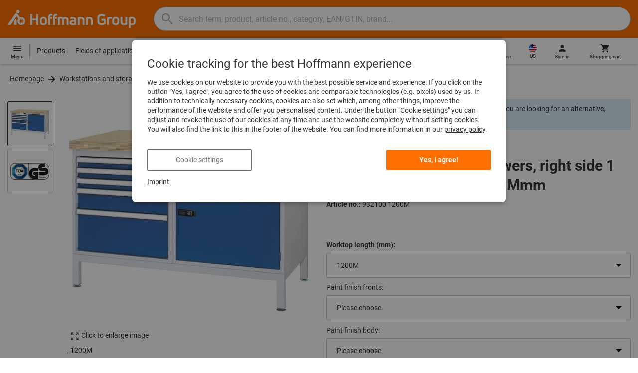

--- FILE ---
content_type: text/html;charset=UTF-8
request_url: https://www.hoffmann-group.com/US/en/hus/p/932100-1200M
body_size: 59396
content:
<!DOCTYPE html>
<html lang='en_US' class='no-js'>
<head>
    <script nonce="tO1ZHeAOqRV6W7b0CYWgTg==">window.performance && window.performance.mark('html head start');</script>
    <title>Workbench, left side 5 drawers, right side 1 door, Worktop length: 1200Mmm | Hoffmann Group</title>

    <meta content="IE=edge,chrome=1" http-equiv="X-UA-Compatible">
    <meta charset="UTF-8">
    <meta content="initial-scale=1, width=device-width" name="viewport">
    <meta content="Workbench, left side 5 drawers, right side 1 door, Worktop length: 1200Mmm | Hoffmann Group" property="og:title">
    <meta content="Workbench, left side 5 drawers, right side 1 door, Worktop length: 1200Mmm | Hoffmann Group" property="twitter:title">
    <meta content="telephone=no" name="format-detection">

    <meta name="google-site-verification" content="7GnUf73cCp0s8_xly0jHz5jZuudiJ5tR4jv64THYXC8"/>
<meta name="google-site-verification" content="aSgr7rifd5VpAoenChr9YKPsWPIcZ0B1zeEYBN7v0oY"/>
<meta name="google-site-verification" content="nb5Jh3eDLkTtIRRikloLefKU258qGbLsQriZBcSeDYU"/>
<meta name="google-site-verification" content="Tips83Iwm_Nw_iBaVEWb6CJt2xtyL3SG9FUFiqddBQE"/>
<meta name="google-site-verification" content="mpecKCXw36yE3EiwV5HFKN-dgBuwmq213McVRvSUNyg"/>
<meta name="google-site-verification" content="cUU3LXhaMCQXgf7rKDultyldhcTgU-mxYPE1w_1npg4"/>
<meta name="google-site-verification" content="o7vgzYUza4kegz7rQYO-bWPI6VFH5YvgUOFZxaGAqpc"/>
<meta name="robots" content="noindex,nofollow"/>
    <meta  content="https://cdn.hoffmann-group.com/derivatives/36933/jpg_1200/jpg_1200_c932100_1200m.jpg"   property="og:image"  />
            <meta  content="1200"   property="og:image:height"  />
            <meta  content="1200"   property="og:image:width"  />
            <meta  content="https://cdn.hoffmann-group.com/derivatives/36933/jpg_1200/jpg_1200_c932100_1200m.jpg"   property="twitter:image"  />
            <meta  name="description"  content="Buy Workbench, left side 5 drawers, right side 1 door, Worktop length: 1200Mmm at the Hoffmann Group eShop: ✓ Personal advice ✓ Exclusive top products"   />
            <meta  content="Buy Workbench, left side 5 drawers, right side 1 door, Worktop length: 1200Mmm at the Hoffmann Group eShop: ✓ Personal advice ✓ Exclusive top products"   property="og:description"  />
            <meta  content="Buy Workbench, left side 5 drawers, right side 1 door, Worktop length: 1200Mmm at the Hoffmann Group eShop: ✓ Personal advice ✓ Exclusive top products"   property="twitter:description"  />
            <meta  content="@Hoffmann Group"   property="twitter:creator"  />
            <meta  content="@Hoffmann Group"   property="twitter:site"  />
            <meta  content="product"   property="twitter:card"  />
            <meta  name="viewport"  content="width=device-width, initial-scale=1.0"   />
            <link rel="shortcut icon" type="image/x-icon" media="all" href="/_ui/desktop/theme-hoffmann/source/images/favicon.ico"/>

    <script nonce="tO1ZHeAOqRV6W7b0CYWgTg==">
      document.documentElement.className = navigator.userAgent.indexOf('MSIE') !== -1 || navigator.appVersion.indexOf('Trident/') > -1 ? 'js msie' : 'js';
    </script>

    <script nonce="tO1ZHeAOqRV6W7b0CYWgTg==">
  (function (c, a) {
    c[a] = c[a] || function () {(c[a].q = c[a].q || []).push(arguments)};
  })(window, 'clarity');
</script><script nonce="tO1ZHeAOqRV6W7b0CYWgTg==" type="text/javascript">window.kameleoonQueue = window.kameleoonQueue || [];</script>

<!-- Google Tag Manager -->
<script nonce="tO1ZHeAOqRV6W7b0CYWgTg==">/*<!--*/
!function(){"use strict";function t(t,e){(null==e||e>t.length)&&(e=t.length);for(var n=0,a=Array(e);n<e;n++)a[n]=t[n];return a}function e(e,n){var a="undefined"!=typeof Symbol&&e[Symbol.iterator]||e["@@iterator"];if(a)return(a=a.call(e)).next.bind(a);if(Array.isArray(e)||(a=function(e,n){if(e){if("string"==typeof e)return t(e,n);var a={}.toString.call(e).slice(8,-1);return"Object"===a&&e.constructor&&(a=e.constructor.name),"Map"===a||"Set"===a?Array.from(e):"Arguments"===a||/^(?:Ui|I)nt(?:8|16|32)(?:Clamped)?Array$/.test(a)?t(e,n):void 0}}(e))||n){a&&(e=a);var r=0;return function(){return r>=e.length?{done:!0}:{done:!1,value:e[r++]}}}throw new TypeError("Invalid attempt to iterate non-iterable instance.\nIn order to be iterable, non-array objects must have a [Symbol.iterator]() method.")}window.inlineGtm=function(t){function n(t){try{var e=document.cookie.split("; ").filter(function(t){return 0===t.indexOf("TC_PRIVACY=")})[0].split("=")[1],n=decodeURIComponent(e).split("@"),a=n[2].toUpperCase().split(",").filter(function(e){return e===String(t)})[0];return"0"===n[0]&&void 0!==a}catch(t){return!1}}function a(t){!function(t,e,n,a,r){t[a]=t[a]||[],t[a].push({"gtm.start":(new Date).getTime(),event:"gtm.js"});var o=e.getElementsByTagName(n)[0],i=e.createElement(n);i.async=!0,i.src="//www.googletagmanager.com/gtm.js?id="+r,o.parentNode.insertBefore(i,o)}(window,document,"script","dataLayer",t)}void 0===t&&(t=[]),window.eventsUntilDataLayerIsActive=[],window.GA4eventsUntilDataLayerIsActive=[],window.dataLayer=[],window.activateGoogleTagManager=function(){if(void 0===window.activateGoogleTagManagerDone){!function(){try{void 0!==window.performance&&(window.performance.mark("activate gtm"),window.performance.measure("gtm delay","html head start","activate gtm"))}catch(t){}}(),window.activateGoogleTagManagerDone=!0;for(var n,r=e(t);!(n=r()).done;){a(n.value)}window.GA4eventsUntilDataLayerIsActive.map(function(t){window.dataLayer.push(t)}),delete window.GA4eventsUntilDataLayerIsActive}},window.startGoogleTagManagerEarly=function(){n(1)&&window.activateGoogleTagManager()},window.isUserConsentForCategoryGiven=n}}();
/*-->*/
</script><script nonce="tO1ZHeAOqRV6W7b0CYWgTg==">
  window.inlineGtm(["GTM-NPDN85P","GTM-KVDF68L"]);
</script>

<script nonce="tO1ZHeAOqRV6W7b0CYWgTg==">/*<!--*/
!function(){"use strict";function t(){return t=Object.assign?Object.assign.bind():function(t){for(var e=1;e<arguments.length;e++){var n=arguments[e];for(var r in n)({}).hasOwnProperty.call(n,r)&&(t[r]=n[r])}return t},t.apply(null,arguments)}var e="UNDEFINED";function n(t,n){return t===e?n:t}function r(t,n){return void 0===n&&(n=function(t){return t}),t===e?"":n(t)}function o(t){return void 0===t&&(t=""),(t=t.trim()).startsWith("/")?t.slice(1):t}function a(t){switch(t){case"TEST_USER":return"Internal User";case"REGULAR_USER":return"External User";default:return"UNKNOWN"}}function i(t){switch(t){case"B2C":return"B2C";case"B2B":return"B2B";default:return"UNKNOWN"}}function s(t){switch(t){case"REGISTERED_CUSTOMER":return"Registered Customer";case"NEW_CUSTOMER":return"New Customer";case"EXISTING_CUSTOMER":return"Existing Customer";default:return"UNKNOWN"}}var u="UNDEFINED",c={assortmentType:u,assortmentInfos:u};function d(t,e){return{item_id:r(t.baseProductCode),item_name:r(t.name),index:e,item_brand:r(t.brand),item_category:o(r(m(t.category,1))),item_category2:o(r(m(t.category,2))),item_category3:o(r(m(t.category,3))),item_category4:o(r(m(t.category,4))),item_category5:o(r(m(t.category,5))),item_variant:n(t.variant,"-"),price:Number.parseFloat(t.price)}}function f(e,n,r){"undefined"==typeof assortmentData&&(n=function(t){return void 0!==t&&void 0!==t.promotionAssortmentData?t.promotionAssortmentData:c}(e));var o=d(e,r),a=function(t){return null===t.primaryAssortmentData||void 0===t.primaryAssortmentData?{}:{assortment_type:t.primaryAssortmentData.assortmentType}}(e),i=function(e){return t({},function(t){if(t===u)return{assortment_name:"UNDEFINED"};if(Array.isArray(t)&&0===t.length)return{assortment_name:"UNDEFINED"};return{assortment_name:t.map(function(t){return t.assortmentName}).join(",")}}(e.assortmentInfos))}(n);return t({},o,i,a)}function m(t,e){return t.split("/")[e]}var w={mapCartStatusToGtmStringValue:function(t){switch(t){case"EMPTY":return"0";case"ORDERED":return"1";case"NOT_ORDERED":return"2";default:return u}},rewriteProductDataWithAssortmentyForGtm:function(e,n){return e.eventData.products.map(function(e,r){return t({},d(e,r),f(e,n,r))})},rewriteProductDataWithQuantityAndItemListNameForGtm:function(e,n){return e.map(function(e,o){var a=d(e.product,o),i=f(e.product,n,o),s=function(t){return null===t.reason||void 0===t.reason?{}:{reason_for_refund:t.reason}}(e);return t({},a,{quantity:r(e.quantity),item_list_name:r(e.wayIntoCart),is_service:r(e.isService),reference_item_id:r(e.referenceItemId)},i,s)})}},v={};var l,p=((l={}).print=function(){window.print()},l.locationHref=function(t){window.location.href=t},l.openHref=function(t,e){window.open(t,e)},l.getLocationHref=function(){return window.location.href},l.getLocationPathname=function(){return window.location.pathname},l.origin=function(){return window.location.origin},l.mq=function(t){return v[e=t]||(v[e]=window.matchMedia(e)),v[e];var e},l.locationHash=function(){return window.location.hash},l.getLocationSearch=function(){return window.location.search},l.location=function(){return window.location},l.reload=function(){return window.location.reload()},l.replaceState=function(t,e,n){window.history.replaceState(t,e,n)},l.windowInnerHeight=function(){return window.innerHeight},l.windowInnerWidth=function(){return window.innerWidth},l.windowNavigatorUserAgent=function(){return window.navigator.userAgent},l),g="anonymous";function _(e){return t({event:"page_view",site_id:"shop",language_code:e.eventData.languageCode,country_code:e.eventData.countryCode,partner_id:e.eventData.partnerId,cart_status:w.mapCartStatusToGtmStringValue(e.eventData.cartStatus),visitor_type:a(e.eventData.userTestType),visitor_status:s(e.eventData.visitorStatus),hybris_customer_id:n(e.eventData.b2bUnitId,g),hybris_user_id:e.eventData.hybrisUserId,customer_id:n(e.eventData.sapCustomerId,g),customer_type:i(e.eventData.customerType),content_group:e.eventData.contentGroup,classification_code:e.eventData.customerClassificationCode,classification_name:e.eventData.customerClassificationName,measurement_id:e.eventData.measurementId},function(t){return null!=t.eventData.userId?{user_id:t.eventData.userId}:{}}(e),{custom_platform:h()},function(){kameleoonQueue.push(function(){sessionStorage.setItem("kameleoonVistorCode",Kameleoon.API.Visitor.code)});var t=sessionStorage.getItem("kameleoonVistorCode");return t?{kameleoon_visitor_code:t}:{}}())}function h(){for(var t=0,e=["webtoapp.design WebView (","App-WebView ("];t<e.length;t++){var n=e[t];if(p.windowNavigatorUserAgent().includes(n))return"app-"+p.windowNavigatorUserAgent().split(n)[1].split(")")[0]}return"web"}var D,y={convertToPageViewEvent:function(t){return{isStandalone:!0,eventData:[_(t)]}}},I="indexSequence",E="event";function S(t){var e=U(t);return C()?window.sessionStorage.getItem(e):null}function N(t,e){C()&&window.sessionStorage.setItem(U(t),e)}function C(){return void 0!==window.sessionStorage}function U(t){return"gtmDataLayerTestSupport."+t}var A={injectDependenciesForTest:function(t){D=t},startCapturing:function(){C()&&(!function(){for(var t=[],e=0;e<window.sessionStorage.length;e++){var n=window.sessionStorage.key(e);n.startsWith(U(E))&&t.push(n)}t.forEach(function(t){return window.sessionStorage.removeItem(t)})}(),N(I,1))},push:function(t){if(C()&&null!==S(I)){var e=parseInt(S(I)),n={url:(D||window).location.href,event:t};N(E+"_"+e,JSON.stringify(n)),N(I,e+=1)}},getPushedData:function(){for(var t=[],e=1;e<S(I);e++)t.push(S(E+"_"+e));return t}};var T={push:function(t){void 0!==window.dataLayer?(A.push(t),window.dataLayer.push(t)):void 0!==window.GA4eventsUntilDataLayerIsActive&&(A.push(t),window.GA4eventsUntilDataLayerIsActive.push(t))}};window.inlineGA4CustomSessionProperties=function(t){y.convertToPageViewEvent(t).eventData.forEach(function(t){T.push(t)})}}();
/*-->*/
</script><script nonce="tO1ZHeAOqRV6W7b0CYWgTg==">
  window.inlineGA4CustomSessionProperties({"eventId":"pageView","eventData":{"languageCode":"en","countryCode":"US","partnerId":"hus","cartStatus":"EMPTY","userTestType":"REGULAR_USER","hybrisUserId":"8796093087748","b2bUnitId":"UNDEFINED","sapCustomerId":"UNDEFINED","customerClassificationName":"UNKNOWN","customerClassificationCode":"UNKNOWN","visitorStatus":"UNKNOWN","customerType":"UNKNOWN","contentGroup":"PDP","measurementId":"G-ZNLY7SKVZJ","userId":null},"ecommercePageTrackingKey":"ecommercePageTracking-pageView"});
</script>
<!-- End Google Tag Manager -->
<link rel="dns-prefetch" href="https://cdn.trustcommander.net">
    <link rel="dns-prefetch" href="https://ca.hoffmann-group.com">
    <link rel="preconnect" href="https://cdn.trustcommander.net" crossorigin>
    <link rel="preconnect" href="https://ca.hoffmann-group.com" crossorigin>
        <link nonce="tO1ZHeAOqRV6W7b0CYWgTg==" rel="preload" href="//cdn.tagcommander.com/3869/tc_hoffmanngroup_header.js?26012409" as="script">
<script nonce="tO1ZHeAOqRV6W7b0CYWgTg==">
    (function () {
        /* Country and Language are needed for Privacy Banner constraints */
        var tc_vars = {
            env_country: 'US',
            env_language: 'en_US',
        };

        window.tc_vars = tc_vars;
    })()
</script>
<script nonce="tO1ZHeAOqRV6W7b0CYWgTg==" src="//cdn.tagcommander.com/3869/tc_hoffmanngroup_header.js?26012409" async></script>
<script nonce="tO1ZHeAOqRV6W7b0CYWgTg==">
  var isLocal = (function () {
    return false;
  })();

  var hasDynamicImport = (function () {
    var support = false;
    try {
      new Function('u', 'return import(u)');
      support = true;
    } catch (e) {}
    return support;
  })();

  var hasPromiseAndFetch = (function () {
    return window.Promise && window.fetch
  })();
</script>

<script nonce="tO1ZHeAOqRV6W7b0CYWgTg==">
  var moduleService = (function () {

    var systemJsLoaderScript;
    var modules = [];
    var modulePath = '/_ui/static/js-built/module/';
    var noModulePath = '/_ui/static/js-built/nomodule/';

    
    if (!window.location.origin) {
      window.location.origin = window.location.protocol + "//" + window.location.hostname + (window.location.port ? ':' + window.location.port : '');
    }

    function importModule (module) {
      if (!window.$ && !window._) {
        throw new Error('One does not simply call importModule before jQuery and lodash have loaded. Please use registerModule.')
      }

      if (isLocal && hasDynamicImport) {
        
        return System.import('/_ui/static/js/modules/' + module + '.mjs');
      } else if (hasPromiseAndFetch) {
        
        return System.import(modulePath + module + '.js')
      } else {
        
        return System.import(noModulePath + module + '.js')
      }
    }

    function registerModule () {
      var args = Array.prototype.slice.call(arguments);

      args.forEach(function (module) {
        if (modules.indexOf(module) === -1) {
          modules.push(module)
        }
      });
    }

    function importRegisteredModules () {
      if (window.System) {
        modules.forEach(importModule)
      } else {
        systemJsLoaderScript.addEventListener('load', function () {
          modules.forEach(importModule)
        })
      }
    }

    function initModules (config) {
      

      if (config.useModuleMap) {
        
        var systemJsImportMapScript = document.createElement('script');
        systemJsImportMapScript.type = 'systemjs-importmap';
        
        systemJsImportMapScript.setAttribute('crossorigin', 'anonymous');
        systemJsImportMapScript.src = window.location.origin + config.modulePath + 'modules.json?v=main%2f131';
        document.head.appendChild(systemJsImportMapScript);

        
        var systemJsImportMapScriptPreloadLink = document.createElement('link');
        systemJsImportMapScriptPreloadLink.href = window.location.origin + config.modulePath + 'modules.json?v=main%2f131';
        systemJsImportMapScriptPreloadLink.rel = 'preload';
        systemJsImportMapScriptPreloadLink.as = 'fetch';
        systemJsImportMapScriptPreloadLink.setAttribute('crossorigin', 'anonymous');
        document.head.appendChild(systemJsImportMapScriptPreloadLink);
      }

      
      systemJsLoaderScript = document.createElement('script');
      systemJsLoaderScript.src = window.location.origin + '/_ui/static/js/lib/' + config.systemJsFileName;
      document.head.appendChild(systemJsLoaderScript);
    }

    if (isLocal && hasDynamicImport) {
      initModules({
        systemJsFileName: 'system-native.js',
        modulePath: '/_ui/static/js/modules/',
        useModuleMap: false
      })
    } else if (hasPromiseAndFetch) {
      initModules({
        systemJsFileName: 'system.min.js',
        modulePath: modulePath,
        useModuleMap: true
      })
    } else {
      
      initModules({
        systemJsFileName: 'system.min.js',
        modulePath: noModulePath,
        useModuleMap: true
      })
    }

    return {
      importModule: importModule,
      registerModule: registerModule,
      importRegisteredModules: importRegisteredModules
    };
  })();
</script>

<script nonce="tO1ZHeAOqRV6W7b0CYWgTg==">
  
  moduleService.registerModule('main');
</script>
<script nonce="tO1ZHeAOqRV6W7b0CYWgTg==" type="text/javascript"> // set vars
	/*<![CDATA[*/
	
	var ACC = ACC || {};
    ACC.config = {};
	ACC.config.contextPath = "";
    ACC.config.encodedContextPath = '/US/en/hus/';
	ACC.config.themeResourcePath = "/_ui/desktop/theme-hoffmann";
	ACC.config.siteResourcePath = "/_ui/desktop/site-hoffmann";
	ACC.config.sharedResourcePath = "/_ui/desktop/shared";
	ACC.config.rootPath = "/_ui/desktop";
    ACC.config.CSRFToken = "e92a90be-42a5-4197-8e65-962ef20c0188";
    ACC.config.searchRessource = "sushi";
    ACC.config.searchTrackingEnabled = "true" === "true";
    ACC.config.isIE = navigator.userAgent.indexOf('Trident') !== -1;
    ACC.config.storageCacheKey = 'US-en_US-hus-anonymous'; // NOSONAR
    ACC.config.sapCustomerId = 'UNDEFINED';

	
	ACC.autocompleteUrl = '/US/en/hus/search/autocompleteSecure';

    
    ACC.i18n = ACC.i18n || {};
	
	
	/*]]>*/
</script><link rel="preconnect" href="https://fonts.googleapis.com">
<link rel="preconnect" href="https://fonts.gstatic.com" crossorigin>

<style>
            @font-face {
                font-family: 'Roboto';
                font-display: swap;
            }
        </style>
        <link rel="preload" href="/_ui/desktop/theme-hoffmann/dev/build/assets/css/fonts/fonts.css?main/131" as="style" onload="this.rel='stylesheet'">
    <link href="/_ui/desktop/theme-hoffmann/dev/build/assets/css/application.css?main/131" rel="stylesheet" type="text/css"
      media="all"/>





<link rel="stylesheet" type="text/css" media="screen" href="/_ui/desktop/common/css/jquery.colorbox-1.3.16.css"/>

<link rel="preconnect" href="https://cdn.hoffmann-group.com">
    <link rel="dns-prefetch" href="https://cdn.hoffmann-group.com">
    <link rel="preconnect" href="https://assets.hoffmann-group.com">
    <link rel="dns-prefetch" href="https://assets.hoffmann-group.com">
    <link rel="preload" href="https://cdn.hoffmann-group.com/derivatives/36933/jpg_600/jpg_600_c932100_1200m.jpg" as="image">
<script nonce="tO1ZHeAOqRV6W7b0CYWgTg==">
      window.performance && performance.mark("stylesheets done blocking");
    </script>
    <noscript>
        <style>
            .nojs-hidden {
                display: none !important;
            }
        </style>
    </noscript>
</head>

<body class="page-productDetails pageType-ProductPage template-pages-product-productLayout2Page language-en_US"
 data-ecommercePageTracking-pageView="{&quot;eventId&quot;:&quot;pageView&quot;,&quot;eventData&quot;:{&quot;languageCode&quot;:&quot;en&quot;,&quot;countryCode&quot;:&quot;US&quot;,&quot;partnerId&quot;:&quot;hus&quot;,&quot;cartStatus&quot;:&quot;EMPTY&quot;,&quot;userTestType&quot;:&quot;REGULAR_USER&quot;,&quot;hybrisUserId&quot;:&quot;8796093087748&quot;,&quot;b2bUnitId&quot;:&quot;UNDEFINED&quot;,&quot;sapCustomerId&quot;:&quot;UNDEFINED&quot;,&quot;customerClassificationName&quot;:&quot;UNKNOWN&quot;,&quot;customerClassificationCode&quot;:&quot;UNKNOWN&quot;,&quot;visitorStatus&quot;:&quot;UNKNOWN&quot;,&quot;customerType&quot;:&quot;UNKNOWN&quot;,&quot;contentGroup&quot;:&quot;PDP&quot;,&quot;measurementId&quot;:&quot;G-ZNLY7SKVZJ&quot;,&quot;userId&quot;:null},&quot;ecommercePageTrackingKey&quot;:&quot;ecommercePageTracking-pageView&quot;}" data-ecommercePageTracking-enhancedEcommerceProductDetailsView="{&quot;eventId&quot;:&quot;enhancedEcommerceProductDetailsView&quot;,&quot;eventData&quot;:{&quot;currencyCode&quot;:&quot;USD&quot;,&quot;wayIntoCart&quot;:&quot;PDP&quot;,&quot;comingFromReferenceProduct&quot;:&quot;&quot;,&quot;products&quot;:[{&quot;name&quot;:&quot;Workbench, left side 5 drawers, right side 1 door&quot;,&quot;baseProductCode&quot;:&quot;932100&quot;,&quot;category&quot;:&quot;/Workstations and storage and factory equipment/Workshop and company/Workbenches and add-ons/Workbenches&quot;,&quot;price&quot;:&quot;UNDEFINED&quot;,&quot;brand&quot;:&quot;GARANT&quot;,&quot;variant&quot;:&quot;932100-1200M&quot;,&quot;categoryId&quot;:&quot;c90-01-01-01-00&quot;,&quot;productCode&quot;:&quot;932100-1200M&quot;,&quot;promotionAssortmentData&quot;:{&quot;assortmentInfos&quot;:[],&quot;assortmentType&quot;:&quot;STANDARD&quot;},&quot;primaryAssortmentData&quot;:{&quot;assortmentInfo&quot;:{&quot;assortmentName&quot;:&quot;MAIN_DELETE_INVISIBLE_DE&quot;,&quot;assortmentId&quot;:null},&quot;assortmentType&quot;:null},&quot;wayIntoCart&quot;:null,&quot;quantity&quot;:null}]},&quot;ecommercePageTrackingKey&quot;:&quot;ecommercePageTracking-enhancedEcommerceProductDetailsView&quot;}" data-ecommercePageTracking-userInfo="{&quot;eventId&quot;:&quot;userInfo&quot;,&quot;eventData&quot;:{&quot;email&quot;:&quot;&quot;,&quot;hashMethod&quot;:null,&quot;postalCode&quot;:&quot;&quot;},&quot;ecommercePageTrackingKey&quot;:&quot;ecommercePageTracking-userInfo&quot;}"
        data-trigger-select-item-event=""
>
<div class="holyGrail">

    <header class="site-head page-header js-page-header">
    <div class="yCmsContentSlot">
</div><div class="site-head__main">
            <div class="grid-container site-head__main-container">
                <a class="site-head__logo site-head__logo--hog" href="/US/en/hus/">
	<svg aria-hidden="true" class="logo logo--full" width="405.4" height="56.7" viewBox="0 0 405.4 56.7"><path fill="#FEFEFE" d="M97.4 47.7h-6.1V33.1h-13v14.6h-6.1V13.2h6.1v14.2h13V13.2h6.1zM25.6 28.3l-5.2 7.5.9 1.3v10.6h8V33.6l-3.7-5.3zm12.6-23a5.2 5.2 0 10-5.2 5.3 5.3 5.3 0 005.2-5.3m9.5 28.6l5.2 2-5.4 1.3 1.8 5.3-4.6-3.4-3.3 4.7v-5.6l-5.6.4 4.3-3.5-3.9-4.1 5.5 1.2.9-5.7 2.5 5.2 5-2.8-2.4 5zm8.6 1.4a12.3 12.3 0 00-16.4-11.6l-.2.1-6.7-9.6-.8-1.1c-1-1.3-2.5-2-4.1-2a5.7 5.7 0 00-4.6 2.7L0 47.7h9.8l19.5-28.1 5.4 7.8a12.3 12.3 0 0018.6 16.2c1.9-2.4 3-5.3 3-8.3M193.2 47.7h-5.9V32.2c0-3.2-1.6-4.8-4.7-4.8-1.4 0-2.8.3-4 1.1.4 1.2.6 2.5.6 3.8v15.4h-5.9V32.2c0-3.3-1.4-4.8-4.5-4.8-1.2 0-2.4.1-3.6.5v19.8h-5.9V24.2l.7-.3c2.7-1.2 5.7-1.8 8.7-1.9 2.5-.1 4.9.7 6.9 2.1a13 13 0 017.2-2.2c6.4 0 10.4 4 10.4 10.3v15.5zM270 47.7h-5.9V33c0-4-1.5-5.6-5.3-5.6a21 21 0 00-4.3.5v19.8h-5.9V24.2l.6-.3c3-1.3 6.3-1.9 9.6-1.9 7.4 0 11.2 3.8 11.2 10.9v14.8zM298.1 48.2c-6.2 0-13.5-3.2-13.5-12.4V25c0-9.1 7.1-12.3 13.1-12.3 4.3 0 8.6 1.3 12.2 3.7l.2.1-3.4 4.7-.1-.1a15.4 15.4 0 00-8.9-2.5c-4.4 0-7 2.5-7 6.7V36c0 4.1 2.7 6.6 7.3 6.6 2.3 0 4.6-.6 6.5-1.9v-7h-7V28h13v14.9l-.3.3a16 16 0 01-12.1 5M135 47.7h-5.9V22c0-5.7 3.4-9.4 8.7-9.4l3.6.3h.2v5.2h-.2c-.9-.2-1.8-.2-2.7-.2-2.4 0-3.7 1.5-3.7 4.2v.9h6.2v5.2H135v19.5zM150.2 47.7h-5.9V22c0-5.7 3.4-9.4 8.7-9.4l3.6.3h.2v5.2h-.2c-.9-.2-1.8-.2-2.7-.2-2.4 0-3.7 1.5-3.7 4.2v.9h6.2v5.2h-6.2v19.5zM207.2 48.2c-6.9 0-10.8-3-10.8-8.1 0-5 3.9-7.8 10.6-7.8 1.5 0 3.1.1 4.6.3v-.7c0-3.4-1.2-4.6-4.6-4.6-2.3-.1-4.6.6-6.6 1.9l-.2.1-2.8-4.3.1-.1c2.9-2 6.3-3 9.8-2.8 6.5 0 10.1 3.5 10.1 9.9v14.6h-.1c-3.2 1-6.6 1.6-10.1 1.6m.1-11.2c-3.2 0-4.8 1-4.8 3 0 2.6 3 3 4.9 3a22 22 0 004.4-.5v-5.1l-4.5-.4M321.2 47.7h-5.9V24.1h.1c2.8-1.4 5.8-2.1 8.9-2.1 1.8 0 3.7.2 5.5.5h.2v5.1h-.2a34 34 0 00-4.5-.3h-.1c-1.4 0-2.7.2-4 .6v19.8zM113.7 48.2c-6.7 0-11-3.8-11-9.8V32c0-6.1 4.3-10 11-10s11 3.9 11 10v6.4c0 6-4.3 9.8-11 9.8m0-20.9c-3.3 0-5.1 1.6-5.1 4.7v6.4c0 2.9 1.8 4.5 5.1 4.5s5.1-1.5 5.1-4.5V32c0-3-1.8-4.7-5.1-4.7M243.8 47.7h-5.9V33c0-4-1.5-5.6-5.3-5.6a21 21 0 00-4.3.5v19.8h-5.9V24.2l.6-.3c3-1.3 6.3-1.9 9.6-1.9 7.4 0 11.2 3.8 11.2 10.8v14.9zM342.6 48.2c-6.7 0-11-3.8-11-9.8V32c0-6.1 4.3-10 11-10s11 3.9 11 10v6.4c0 6-4.3 9.8-11 9.8m0-20.9c-3.3 0-5.1 1.6-5.1 4.7v6.4c0 2.9 1.8 4.5 5.1 4.5s5.1-1.5 5.1-4.5V32c0-3-1.8-4.7-5.1-4.7M368.8 48.2c-7.3 0-11.1-3.8-11.1-10.9V22.6h5.9v14.6c0 4 1.5 5.7 5.2 5.7 1.4 0 2.8-.2 4.1-.5V22.6h5.9V46h-.1a22.4 22.4 0 01-9.9 2.2M389.8 56.7h-5.9V24h.1c3.3-1.3 6.7-2 10.2-2 7.1 0 11.1 3.9 11.1 10.6v5.2c0 6.2-4.3 10.3-10.7 10.3-1.7 0-3.3-.4-4.9-1l.1 9.6zm0-15c1.3.9 2.8 1.3 4.4 1.3 3.4 0 5.2-1.7 5.2-5v-5.4c0-3.7-1.6-5.3-5.3-5.3-1.5 0-2.9.2-4.3.6v13.8z"/></svg>
    <svg aria-hidden="true" class="logo logo--icon" width="332.6" height="350" viewBox="0 -50 332.6 350"><path d="M151.6 167.4l-31 44.5 5.2 7.5v62.4h47.5v-83.2l-21.7-31.2zm74.2-136.2C225.7 14.1 211.7.4 194.6.5s-30.8 14.1-30.7 31.2c.1 17 13.9 30.7 30.9 30.7 17.2-.1 31.1-14.1 31-31.2m55.9 169.5l30.5 12-32 7.7 10.4 31.5-27.1-20.2-19.3 27.8V226l-33 2.4 25.6-20.7-22.8-24.4 32.8 7.1 5.1-33.7 14.9 30.6 29.4-16.5-14.5 29.9zm50.9 8.3c0-30-18.5-57-46.5-67.8a71.16 71.16 0 00-50.6-.7l-1.1.4-.2.1-39.4-56.7-4.8-6.7a30.7 30.7 0 00-24.1-11.8c-10.5 0-19.8 5.3-27.1 15.9C137.1 84.2 0 281.7 0 281.7h57.7l115.5-166.3 31.8 45.8c-26.4 30.3-23.2 76.3 7.1 102.6s76.3 23.2 102.6-7.1a72.07 72.07 0 0017.9-47.7" fill="#fff"/></svg><span class="vh">
		Hoffmann Group Home</span>
</a>
<div class="site-head__suffix site-head__search">
    <div class="barcodeScanner" data-js-component="BarcodeScannerLoader" data-pdp-url="/US/en/hus/barcode" data-cart-url='/US/en/hus/barcode/addToCart' data-key="AcSvJKyBOFcQPJDNuCC88nU41XcdNK3kjlqRnKBr8Lqnexo0W25ag/kqdA27Eco9zCftaONaNmfoPQY+A0hC/dBN/[base64]/bKnQCIAyLMZ2KxbCN/2KHerJ4wzSglAlM9U5b7zs7+MjLZhyV8aVFxFMeE3SOIXvNDeQO0L194ZwrVIgR0ysKbgstlx4bD0Fv5KIaBPI9BErcZ60MXMBuEvH76jrBXrwtdbj/xa3SbAMl0dBEJHVvncRH0GmZTTBO4MAlgaclXSkwMQ8EX2/5iUoa6R4JDsUmsaUi4cpLt69pQmAxF7lv7BrZcjxPy6Fnqj0knfXIXa2JtTtvxo5CD04Zz">
    <div id="js-barcodeScanner-loading" class="loadingSpinner barcodeScanner-loading" role="status" aria-label="Loading..." style="display: none;">
    <svg class="hds-LoadingSpinner hds-LoadingSpinner--size-200" viewBox="0 0 40 40" version="1.1" xmlns="http://www.w3.org/2000/svg">
    <circle class="hds-LoadingSpinner__active" cx="20" cy="20" r="18"></circle>
</svg></div>
<div class="barcodeScannerOverlay js-barcodeScannerOverlay" hidden tabindex="-1"></div>
    <div class="js-barcodeScannerContainer barcodeScannerContainer" hidden tabindex="-1">
        <a class="js-barcodeScannerClose barcodeScannerClose" hidden><svg class="svgIcon svgIcon-close" width="20" height="20" viewBox="0 0 36 36" xmlns="http://www.w3.org/2000/svg">
    <path d="M28.5 9.615L26.385 7.5 18 15.885 9.615 7.5 7.5 9.615 15.885 18 7.5 26.385 9.615 28.5 18 20.115l8.385 8.385 2.115-2.115L20.115 18z" fill-rule="evenodd"/>
</svg>
</a>
        <div class="barcodeScanner-containerbottom">
            <div class="js-barcodeScanner-message barcodeScanner-message">
                <input class="js-barcodeScannerErrorMessage" type="hidden" disabled value="Unfortunately, no match was found for this barcode. You can use an alternative barcode or our text search.">
                <input class="js-barcodeScannerInfoMessage" type="hidden" disabled value="Scan the barcode to access the product.">
            </div>
            <div class="barcodeScanner-toggle">
                <div class="toggleSwitchComponent">
    <div class="form_field-input" style="display: inline-flex">
        <label for="toggleSwitch" class="assignTabIndex">
            <span class="switch">
                <input type="checkbox" id="toggleSwitch" name="toggleSwitch"  >
                <span class="slider round"></span>
            </span>
                <span class="toggleSwitch-label">
                Add product directly to shopping cart</span>
        </label>

        </div>
</div>
</div>
        </div>
    </div>
    <form action="/US/en/hus/v2/search"
          class="search form-search logo-nav--search-form js-SearchForm"
          data-js-component="SiteSearch"
          id="searchForm"
          method="get"
          name="search_form"
          data-tracking-id="416">
        <h2 class="vh">Search</h2>
        <div class="search__input-contain logo-nav--search">
            <input type="hidden" name="page" value=""/>
            <input type="hidden" name="sort" value=""/>
            <input type="hidden" name="tId" value="416"/>
            <label class="search__input-group" for="search">
                    <span aria-hidden="true" class="search__input-prefix logo-nav--search_icon"><svg class="svgIcon svgIcon-close" width="30px" height="30px" viewBox="0 0 36 36" xmlns="http://www.w3.org/2000/svg">
    <path d="M23.25 21h-1.186l-.42-.405A9.702 9.702 0 0 0 24 14.25a9.75 9.75 0 0 0-9.75-9.75 9.75 9.75 0 0 0-9.75 9.75A9.75 9.75 0 0 0 14.25 24a9.711 9.711 0 0 0 6.346-2.355l.404.419v1.186l7.5 7.484 2.234-2.234L23.25 21zm-9 0a6.741 6.741 0 0 1-6.75-6.75 6.741 6.741 0 0 1 6.75-6.75A6.741 6.741 0 0 1 21 14.25 6.741 6.741 0 0 1 14.25 21z" fill-rule="evenodd"/>
</svg>
</span>
                    <span class="vh">Search term, product, article no., category, EAN/GTIN, brand...</span>
                    <input class="search__input text logo-nav--search__input js-search"
                           data-autosuggest-url="/US/en/hus/v2/search/full_autocomplete"
                           id="search"
                           maxlength="100"
                           minlength="2"
                           name="search"
                           placeholder="Search term, product, article no., category, EAN/GTIN, brand..."
                           required
                           type="search"
                           value=""/>

                    <div class="search__input-suffix search__input-actions logo-nav--search-buttons">
                        <button aria-controls="search" aria-label="Clear search term" class="search__input-action logo-nav--input-icons js-delete-search"
                                type="reset">
                            <svg class="svgIcon svgIcon-close" width="30px" height="30px" viewBox="0 0 36 36" xmlns="http://www.w3.org/2000/svg">
    <path d="M28.5 9.615L26.385 7.5 18 15.885 9.615 7.5 7.5 9.615 15.885 18 7.5 26.385 9.615 28.5 18 20.115l8.385 8.385 2.115-2.115L20.115 18z" fill-rule="evenodd"/>
</svg>
</button>
                        <button class="search__input-action logo-nav--input-icons js-submit-search" type="submit">
                            <svg class="svgIcon svgIcon-arrow-right" width="30px" height="30px" viewBox="0 0 36 36" xmlns="http://www.w3.org/2000/svg">
    <path id="a" d="M18 6l-2.115 2.115 8.37 8.385H6v3h18.255l-8.37 8.385L18 30l12-12z" fill-rule="evenodd"/>
</svg></button>
                    </div>
                    <a class="js-barcodeScannerStart barcodeScannerStart" hidden><svg class="svgIcon svgIcon-barcode-scanner" width="26" height="26" viewBox="0 0 36 36" xmlns="http://www.w3.org/2000/svg">
    <path fill-rule="evenodd" d="M33 25v8h-8v-3h5v-5h3zM6 25v5h5v3H3v-8h3zm5-14v14H8V11h3zm4 0v14h-2V11h2zm6 0v14h-3V11h3zm3 0v14h-1V11h1zm4 0v14h-2V11h2zm5-8v8h-3V6h-5V3h8zM11 3v3H6v5H3V3h8z" id="a"/>
</svg></a>
                </label>
            </div>
        <div class="search__flyout" id="search-flyout" role="alert" tabindex="-1"
             data-search-unavailable-error-message='An error has occurred. The search function is currently not available or only available to a limited extent. Please try again later or <a href="/e/49120/">contact us directly.</a>'>
            <div class="search-terms">
                <template data-type="generic-term">
                    <li> <a class="suggestion" data-track-type="" href="/US/en/hus/" tabindex="-1">
                            <div class="suggestion__body js-template-text"></div>
                            <div class="suggestion__icon"><svg class="svgIcon svgIcon-arrow-right" width="20px" height="20px" viewBox="0 0 36 36" xmlns="http://www.w3.org/2000/svg">
    <path id="a" d="M18 6l-2.115 2.115 8.37 8.385H6v3h18.255l-8.37 8.385L18 30l12-12z" fill-rule="evenodd"/>
</svg></div>
                        </a>
                    </li>
                </template>

                <template data-type="product">
                    <li> <a class="suggestion" data-track-type="" href="/US/en/hus/" tabindex="-1">
                            <div><img alt="" class="suggestion__image" height="40" src="" width="40" data-js-component="ImageOnErrorHandler"></div>
                            <div class="suggestion__body">
                                <div class="js-template-text"></div>
                                <div class="js-template-article-identifier">Art. No.: <span class="js-template-code"></span></div>
                                <div id="js-template-article-code" class="js-template-identifiers-container">Article code: <em><span
                                        class="js-template-identifiers"></span></em></div>
                                <div id="js-template-ean-number" class="js-template-identifiers-container">EAN / GTIN: <span
                                        class="js-template-identifiers"></span></div>
                                <div id="js-template-manufacturer-id" class="js-template-identifiers-container">Manufacturer number: <span
                                        class="js-template-identifiers"></span></div>
                                <div id="js-template-catalog-number" class="js-template-identifiers-container">Cat. Nr.: <span
                                        class="js-template-identifiers"></span></div>
                            </div>
                            <div class="suggestion__icon"><svg class="svgIcon svgIcon-arrow-right" width="20px" height="20px" viewBox="0 0 36 36" xmlns="http://www.w3.org/2000/svg">
    <path id="a" d="M18 6l-2.115 2.115 8.37 8.385H6v3h18.255l-8.37 8.385L18 30l12-12z" fill-rule="evenodd"/>
</svg></div>
                        </a>
                    </li>
                </template>

                <section class="search-terms__section" hidden id="autosuggest-categories">
                    <h3 class="search-terms__hdln">Category suggestions:</h3>
                    <ul class="search-terms__list"></ul>
                </section>

                <div hidden id="autosuggest-content-pages-and-suggested-terms" class="search-terms__section">
                    <section hidden id="autosuggest-suggested-terms" >
                        <h3 class="search-terms__hdln">Search suggestions:</h3>
                        <ul class="search-terms__list"></ul>
                    </section>
                    <section hidden id="autosuggest-content-pages" class="mtl">
                        <h3 class="search-terms__hdln">Further content:</h3>
                        <ul class="search-terms__list"></ul>
                    </section>
                </div>

                <section class="search-terms__section" hidden id="autosuggest-products">
                    <h3 class="search-terms__hdln">Product suggestions:</h3>
                    <ul class="search-terms__list"></ul>
                </section>

                <section class="search-terms__section" hidden id="autosuggest-local-terms">
                    <h3 class="search-terms__hdln">Recently searched:
                        <button class="search-terms__btn js-delete-local-terms" type="button" tabindex="-1">Delete</button>
                    </h3>
                    <ol class="search-terms__list"></ol>
                </section>

                </div>
            <div class="search-term-barcodeScannerWrapper">
                <button class="btn btn-secondary btn-block js-barcodeScannerStart barcodeScannerSearchBar" hidden>
                    <svg class="svgIcon svgIcon-barcode-scanner" width="26" height="26" viewBox="0 0 36 36" xmlns="http://www.w3.org/2000/svg">
    <path fill-rule="evenodd" d="M33 25v8h-8v-3h5v-5h3zM6 25v5h5v3H3v-8h3zm5-14v14H8V11h3zm4 0v14h-2V11h2zm6 0v14h-3V11h3zm3 0v14h-1V11h1zm4 0v14h-2V11h2zm5-8v8h-3V6h-5V3h8zM11 3v3H6v5H3V3h8z" id="a"/>
</svg>Barcode Scanner</button>
            </div>
            <div class="search-terms__footer js-visible-on-valid" hidden>
                <button class="btn btn-primary btn-block" type="submit" tabindex="-1">Show more results</button>
            </div>
        </div>

    </form>

</div>
</div>
</div>
        </div>
    <div class="site-head__nav">
            <nav class="grid-container">
                <p class="vh">Hoffmann Group site navigation</p>
                <script nonce="tO1ZHeAOqRV6W7b0CYWgTg==" type="text/javascript"> // set vars
var assortmentUrl = '/US/en/hus/assortment';
var shopUrl = '/US/en/hus/';
</script>
<div class="nav-bar js-dropdown-close">
    <div class="nav-bar__menu-triggers">

        <div class="nav-bar__section nav-bar__section--divided">
            <a class="nav-bar-trigger nav-bar-trigger--hor@sm nav-bar__menu-trigger js-nav-primary-trigger"
               href="#navigation" id="navigation-trigger">

                <div class="nav-bar-trigger__icon">
                    <svg class="svgIcon svgIcon-menu" width="20" height="20" viewBox="0 0 36 36" xmlns="http://www.w3.org/2000/svg">
    <path d="M4 27h28v-3H4v3zm0-7h28v-3H4v3zM4 9v3h28V9H4z" fill-rule="evenodd"/>
</svg>

</div>
                <div class="nav-bar-trigger__text">
                    Menu</div>
            </a>
        </div>

        <div class="nav-bar__menu-triggers-container">
            <ul class="nav-bar__menu-trigger-list js-nav-secondary-triggers inline-list__navigation" id="mainNavNavigation">
                <li>
                    <a href="#navigation" data-nav-id="products-1st-level">
                        Products</a>
                </li>

                <li><a href="#navigation" title="Fields of application" data-nav-id="/US/en/hus/anwendungsbereiche/e/27374/ " >Fields of application</a></li><li><a href="#navigation" title="Services" data-nav-id="/US/en/hus/services/e/27367/ " >Services</a></li><li><a href="#navigation" title="Guides" data-nav-id="/US/en/hus/know-how/e/27379/ " >Guides</a></li><li><a href="#navigation" title="Consulting and support" data-nav-id="/US/en/hus/consulting-and-support/e/27632/ " >Consulting and support</a></li><li><a href="#navigation" title="Hoffmann Group" data-nav-id="/US/en/hus/hoffmann-group/e/27637/ " >Hoffmann Group</a></li></ul>
        </div>
    </div>

    <div class="nav-bar__section nav-bar__section--divided hidden-xs hidden-sm"></div>

    <div class="nav-bar__section nav-bar__section--divided--mobile">
            <a href="/US/en/hus/cart" class="js-show-sidebar nav-bar-trigger"
   data-side-panel-trigger-id="sidePanel-directbuy">
    <div class="nav-bar-trigger__icon">
        



<svg width="20" height="20" viewBox="0 0 20 20" class="svgIcon svgIcon-update" fill="none" xmlns="http://www.w3.org/2000/svg">
    <path d="M17.4995 8.43333H11.8495L14.1328 6.08333C11.8578 3.83333 8.17447 3.75 5.89947 6C3.62447 8.25833 3.62447 11.9 5.89947 14.1583C8.17447 16.4167 11.8578 16.4167 14.1328 14.1583C15.2661 13.0417 15.8328 11.7333 15.8328 10.0833H17.4995C17.4995 11.7333 16.7661 13.875 15.2995 15.325C12.3745 18.225 7.62447 18.225 4.69947 15.325C1.78281 12.4333 1.75781 7.73333 4.68281 4.84167C7.60781 1.95 12.2995 1.95 15.2245 4.84167L17.4995 2.5V8.43333ZM10.4161 6.66667V10.2083L13.3328 11.9417L12.7328 12.95L9.16614 10.8333V6.66667H10.4161Z"/>
</svg>
</div>
    <div class="nav-bar-trigger__text">
        Direct purchase</div>
</a></div>
    <div class="nav-bar__section nav-bar__section--divided--mobile inline-list--item__functions--language">
        <div class='languageSelector js-pimary-navigation-flyout'>
    <a href="/US/en/hus/language-selection"
               class="nav-bar-trigger nav-bar-trigger--hor@lg nav-bar__trigger languageSelector-label js-show-sidebar"
               data-side-panel-trigger-id="sidePanel-languageSelector"
            >
                <div class="nav-bar-trigger__icon">
                            


<svg width="16" height="16" viewBox="0 0 512 512" xmlns="http://www.w3.org/2000/svg"><g fill-rule="nonzero" fill="none"><circle fill="#F0F0F0" cx="256" cy="256" r="256"/><g fill="#D80027"><path d="M244.87 256H512c0-23.106-3.08-45.49-8.819-66.783H244.87V256zM244.87 122.435h229.556a257.35 257.35 0 0 0-59.07-66.783H244.87v66.783zM256 512c60.249 0 115.626-20.824 159.356-55.652H96.644C140.374 491.176 195.751 512 256 512zM37.574 389.565h436.852a254.474 254.474 0 0 0 28.755-66.783H8.819a254.474 254.474 0 0 0 28.755 66.783z"/></g><path d="M118.584 39.978h23.329l-21.7 15.765 8.289 25.509-21.699-15.765-21.699 15.765 7.16-22.037a257.407 257.407 0 0 0-49.652 55.337h7.475l-13.813 10.035a255.58 255.58 0 0 0-6.194 10.938l6.596 20.301-12.306-8.941a253.567 253.567 0 0 0-8.372 19.873l7.267 22.368h26.822l-21.7 15.765 8.289 25.509-21.699-15.765-12.998 9.444A258.468 258.468 0 0 0 0 256h256V0c-50.572 0-97.715 14.67-137.416 39.978zm9.918 190.422l-21.699-15.765L85.104 230.4l8.289-25.509-21.7-15.765h26.822l8.288-25.509 8.288 25.509h26.822l-21.7 15.765 8.289 25.509zm-8.289-100.083l8.289 25.509-21.699-15.765-21.699 15.765 8.289-25.509-21.7-15.765h26.822l8.288-25.509 8.288 25.509h26.822l-21.7 15.765zM220.328 230.4l-21.699-15.765L176.93 230.4l8.289-25.509-21.7-15.765h26.822l8.288-25.509 8.288 25.509h26.822l-21.7 15.765 8.289 25.509zm-8.289-100.083l8.289 25.509-21.699-15.765-21.699 15.765 8.289-25.509-21.7-15.765h26.822l8.288-25.509 8.288 25.509h26.822l-21.7 15.765zm0-74.574l8.289 25.509-21.699-15.765-21.699 15.765 8.289-25.509-21.7-15.765h26.822l8.288-25.509 8.288 25.509h26.822l-21.7 15.765z" fill="#0052B4"/></g></svg></div>
                        <div class="nav-bar-trigger__text">
                            <span>US</span>
                            </div>
                    </a>
            <section class="languageSelector-container"
                 id="languageSelector-container"
            >
                <div class="sidePanel js-sidebar filterSidebar--animatable header-language-selector-side-panel languageSelectorSidePanel" data-side-panel-id="sidePanel-languageSelector">
    <div class="sidePanelGreyArea js-hide-filterSidebar"></div>
    <div class="js-filterContainer qa-sidePanelContainer sidePanelContainer flex flex-column"
         style="max-width: 400px"
    >
        <div class="sidePanelHeader highlighted">
            <button type="button" class="sidePanelHeader-back js-back-filterSidebar btn-empty hidden">
                <span aria-hidden="true"><svg class="svgIcon svgIcon-chevron-left" width="30" height="30" viewBox="0 0 36 36" xmlns="http://www.w3.org/2000/svg">
    <path id="a" d="M22.48 34l1.7-1.14L14.29 18l9.9-14.86L22.49 2 11.8 18z" fill-rule="evenodd"/>
</svg></span>
            </button>
            <button type="button" class="sidePanelHeader-close js-hide-filterSidebar btn-empty" data-tracking-config=""
                    aria-label="Close">
                <span aria-hidden="true"><svg class="svgIcon svgIcon-close" width="30" height="30" viewBox="0 0 36 36" xmlns="http://www.w3.org/2000/svg">
    <path d="M28.5 9.615L26.385 7.5 18 15.885 9.615 7.5 7.5 9.615 15.885 18 7.5 26.385 9.615 28.5 18 20.115l8.385 8.385 2.115-2.115L20.115 18z" fill-rule="evenodd"/>
</svg>
</span>
            </button>
            <div class="sideBarHeadline js-sideBarHeadline" data-defaultheadline="Country and language">
                    Country and language</div>
            </div>
        <div class="sidePanelBody">
            <div id="sidePanel-languageselector-body">
                        <nav class="languageSelector-countries">
    <ul class="list-unstyled">
        <li class="languageSelector-country languageSelector-country-isSelected">
            <span class="languageSelector-icon js-languageSelector-icon"
                          data-background-image="url('/_ui/desktop/shared/images/icon/countries/US.svg')">
                    </span>
                    <div class="languageSelector-item">
                        <div class="languageSelector-countryNames">
                            <strong>United States</strong>
                        </div>
                        <div class="languageSelector-languageNames">
                                American English</div>
                    </div>
                </li>
        <li class="languageSelector-country">
                    <span class="languageSelector-icon js-languageSelector-icon"
                                  data-background-image="url('/_ui/desktop/shared/images/icon/countries/BE.svg')">
                            </span>
                        <a class="js-languageSelector-link " data-href="https://www.hoffmann-group.com/BE/fr/goeddesprl/p/932100-1200M"
                               data-js-component="addTrackingParamsToURL"
                               data-coming-from-category=""
                            >
                                <div class="languageSelector-item">
                                    <div class="languageSelector-countryNames">
                                        <strong>Belgique</strong>
                                    </div>
                                    <div class="languageSelector-languageNames">
                                        <span class="language-name">Français</span>
                                    </div>
                                </div>
                            </a>
                        <a class="js-languageSelector-link " data-href="https://www.hoffmann-group.com/BE/nl/goeddesprl/p/932100-1200M"
                               data-js-component="addTrackingParamsToURL"
                               data-coming-from-category=""
                            >
                                <div class="languageSelector-item">
                                    <div class="languageSelector-countryNames">
                                        <strong>België</strong>
                                    </div>
                                    <div class="languageSelector-languageNames">
                                        <span class="language-name">Nederlands</span>
                                    </div>
                                </div>
                            </a>
                        <a class="js-languageSelector-link " data-href="https://www.hoffmann-group.com/BE/de/goeddesprl/p/932100-1200M"
                               data-js-component="addTrackingParamsToURL"
                               data-coming-from-category=""
                            >
                                <div class="languageSelector-item">
                                    <div class="languageSelector-countryNames">
                                        <strong>Belgien</strong>
                                    </div>
                                    <div class="languageSelector-languageNames">
                                        <span class="language-name">Deutsch</span>
                                    </div>
                                </div>
                            </a>
                        </li>
            <li class="languageSelector-country">
                    <span class="languageSelector-icon js-languageSelector-icon"
                                  data-background-image="url('/_ui/desktop/shared/images/icon/countries/BG.svg')">
                            </span>
                        <a class="js-languageSelector-link linkSelector-link--width" data-href="https://www.hoffmann-group.com/BG/en/soltec/p/932100-1200M"
                               data-js-component="addTrackingParamsToURL"
                               data-coming-from-category=""
                            >
                                <div class="languageSelector-item">
                                    <div class="languageSelector-countryNames">
                                        <strong>Bulgaria</strong>
                                    </div>
                                    <div class="languageSelector-languageNames">
                                        <span class="language-name">English</span>
                                    </div>
                                </div>
                            </a>
                        </li>
            <li class="languageSelector-country">
                    <span class="languageSelector-icon js-languageSelector-icon"
                                  data-background-image="url('/_ui/desktop/shared/images/icon/countries/DK.svg')">
                            </span>
                        <a class="js-languageSelector-link linkSelector-link--width" data-href="https://www.hoffmann-group.com/DK/da/hodk/p/932100-1200M"
                               data-js-component="addTrackingParamsToURL"
                               data-coming-from-category=""
                            >
                                <div class="languageSelector-item">
                                    <div class="languageSelector-countryNames">
                                        <strong>Danmark</strong>
                                    </div>
                                    <div class="languageSelector-languageNames">
                                        <span class="language-name">Dansk</span>
                                    </div>
                                </div>
                            </a>
                        </li>
            <li class="languageSelector-country">
                    <span class="languageSelector-icon js-languageSelector-icon"
                                  data-background-image="url('/_ui/desktop/shared/images/icon/countries/DE.svg')">
                            </span>
                        <a class="js-languageSelector-link linkSelector-link--width" data-href="https://www.hoffmann-group.com/DE/de/hom/p/932100-1200M"
                               data-js-component="addTrackingParamsToURL"
                               data-coming-from-category=""
                            >
                                <div class="languageSelector-item">
                                    <div class="languageSelector-countryNames">
                                        <strong>Deutschland</strong>
                                    </div>
                                    <div class="languageSelector-languageNames">
                                        <span class="language-name">Deutsch</span>
                                    </div>
                                </div>
                            </a>
                        </li>
            <li class="languageSelector-country">
                    <span class="languageSelector-icon js-languageSelector-icon"
                                  data-background-image="url('/_ui/desktop/shared/images/icon/countries/ES.svg')">
                            </span>
                        <a class="js-languageSelector-link linkSelector-link--width" data-href="https://www.hoffmann-group.com/ES/es/hoe/p/932100-1200M"
                               data-js-component="addTrackingParamsToURL"
                               data-coming-from-category=""
                            >
                                <div class="languageSelector-item">
                                    <div class="languageSelector-countryNames">
                                        <strong>España</strong>
                                    </div>
                                    <div class="languageSelector-languageNames">
                                        <span class="language-name">Español</span>
                                    </div>
                                </div>
                            </a>
                        </li>
            <li class="languageSelector-country">
                    <span class="languageSelector-icon js-languageSelector-icon"
                                  data-background-image="url('/_ui/desktop/shared/images/icon/countries/FR.svg')">
                            </span>
                        <a class="js-languageSelector-link linkSelector-link--width" data-href="https://www.hoffmann-group.com/FR/fr/hof/p/932100-1200M"
                               data-js-component="addTrackingParamsToURL"
                               data-coming-from-category=""
                            >
                                <div class="languageSelector-item">
                                    <div class="languageSelector-countryNames">
                                        <strong>France</strong>
                                    </div>
                                    <div class="languageSelector-languageNames">
                                        <span class="language-name">Français</span>
                                    </div>
                                </div>
                            </a>
                        </li>
            <li class="languageSelector-country">
                    <span class="languageSelector-icon js-languageSelector-icon"
                                  data-background-image="url('/_ui/desktop/shared/images/icon/countries/GB.svg')">
                            </span>
                        <a class="js-languageSelector-link linkSelector-link--width" data-href="https://www.hoffmann-group.com/GB/en/houk/p/932100-1200M"
                               data-js-component="addTrackingParamsToURL"
                               data-coming-from-category=""
                            >
                                <div class="languageSelector-item">
                                    <div class="languageSelector-countryNames">
                                        <strong>Great Britain</strong>
                                    </div>
                                    <div class="languageSelector-languageNames">
                                        <span class="language-name">English</span>
                                    </div>
                                </div>
                            </a>
                        </li>
            <li class="languageSelector-country">
                    <span class="languageSelector-icon js-languageSelector-icon"
                                  data-background-image="url('/_ui/desktop/shared/images/icon/countries/HR.svg')">
                            </span>
                        <a class="js-languageSelector-link linkSelector-link--width" data-href="https://www.hoffmann-group.com/HR/hr/rotometal/p/932100-1200M"
                               data-js-component="addTrackingParamsToURL"
                               data-coming-from-category=""
                            >
                                <div class="languageSelector-item">
                                    <div class="languageSelector-countryNames">
                                        <strong>Hrvatska</strong>
                                    </div>
                                    <div class="languageSelector-languageNames">
                                        <span class="language-name">Hrvatski</span>
                                    </div>
                                </div>
                            </a>
                        </li>
            <li class="languageSelector-country">
                    <span class="languageSelector-icon js-languageSelector-icon"
                                  data-background-image="url('/_ui/desktop/shared/images/icon/countries/IN.svg')">
                            </span>
                        <a class="js-languageSelector-link linkSelector-link--width" data-href="https://www.hoffmann-group.com/IN/en/hin/p/932100-1200M"
                               data-js-component="addTrackingParamsToURL"
                               data-coming-from-category=""
                            >
                                <div class="languageSelector-item">
                                    <div class="languageSelector-countryNames">
                                        <strong>India</strong>
                                    </div>
                                    <div class="languageSelector-languageNames">
                                        <span class="language-name">English</span>
                                    </div>
                                </div>
                            </a>
                        </li>
            <li class="languageSelector-country">
                    <span class="languageSelector-icon js-languageSelector-icon"
                                  data-background-image="url('/_ui/desktop/shared/images/icon/countries/ID.svg')">
                            </span>
                        <a class="js-languageSelector-link linkSelector-link--width" data-href="https://www.hoffmann-group.com/ID/en/asia/p/932100-1200M"
                               data-js-component="addTrackingParamsToURL"
                               data-coming-from-category=""
                            >
                                <div class="languageSelector-item">
                                    <div class="languageSelector-countryNames">
                                        <strong>Indonesia</strong>
                                    </div>
                                    <div class="languageSelector-languageNames">
                                        <span class="language-name">English</span>
                                    </div>
                                </div>
                            </a>
                        </li>
            <li class="languageSelector-country">
                    <span class="languageSelector-icon js-languageSelector-icon"
                                  data-background-image="url('/_ui/desktop/shared/images/icon/countries/IE.svg')">
                            </span>
                        <a class="js-languageSelector-link linkSelector-link--width" data-href="https://www.hoffmann-group.com/IE/en/brownlo/p/932100-1200M"
                               data-js-component="addTrackingParamsToURL"
                               data-coming-from-category=""
                            >
                                <div class="languageSelector-item">
                                    <div class="languageSelector-countryNames">
                                        <strong>Ireland</strong>
                                    </div>
                                    <div class="languageSelector-languageNames">
                                        <span class="language-name">English</span>
                                    </div>
                                </div>
                            </a>
                        </li>
            <li class="languageSelector-country">
                    <span class="languageSelector-icon js-languageSelector-icon"
                                  data-background-image="url('/_ui/desktop/shared/images/icon/countries/IT.svg')">
                            </span>
                        <a class="js-languageSelector-link " data-href="https://www.hoffmann-group.com/IT/it/hoi/p/932100-1200M"
                               data-js-component="addTrackingParamsToURL"
                               data-coming-from-category=""
                            >
                                <div class="languageSelector-item">
                                    <div class="languageSelector-countryNames">
                                        <strong>Italia</strong>
                                    </div>
                                    <div class="languageSelector-languageNames">
                                        <span class="language-name">Italiano</span>
                                    </div>
                                </div>
                            </a>
                        <a class="js-languageSelector-link " data-href="https://www.hoffmann-group.com/IT/de/hoi/p/932100-1200M"
                               data-js-component="addTrackingParamsToURL"
                               data-coming-from-category=""
                            >
                                <div class="languageSelector-item">
                                    <div class="languageSelector-countryNames">
                                        <strong>Italien</strong>
                                    </div>
                                    <div class="languageSelector-languageNames">
                                        <span class="language-name">Deutsch</span>
                                    </div>
                                </div>
                            </a>
                        </li>
            <li class="languageSelector-country">
                    <span class="languageSelector-icon js-languageSelector-icon"
                                  data-background-image="url('/_ui/desktop/shared/images/icon/countries/LT.svg')">
                            </span>
                        <a class="js-languageSelector-link linkSelector-link--width" data-href="https://www.hoffmann-group.com/LT/lt/metmatus/p/932100-1200M"
                               data-js-component="addTrackingParamsToURL"
                               data-coming-from-category=""
                            >
                                <div class="languageSelector-item">
                                    <div class="languageSelector-countryNames">
                                        <strong>Lithuania</strong>
                                    </div>
                                    <div class="languageSelector-languageNames">
                                        <span class="language-name">lietuvių kalba</span>
                                    </div>
                                </div>
                            </a>
                        </li>
            <li class="languageSelector-country">
                    <span class="languageSelector-icon js-languageSelector-icon"
                                  data-background-image="url('/_ui/desktop/shared/images/icon/countries/HU.svg')">
                            </span>
                        <a class="js-languageSelector-link linkSelector-link--width" data-href="https://www.hoffmann-group.com/HU/hu/hohu/p/932100-1200M"
                               data-js-component="addTrackingParamsToURL"
                               data-coming-from-category=""
                            >
                                <div class="languageSelector-item">
                                    <div class="languageSelector-countryNames">
                                        <strong>Magyarország</strong>
                                    </div>
                                    <div class="languageSelector-languageNames">
                                        <span class="language-name">Magyar</span>
                                    </div>
                                </div>
                            </a>
                        </li>
            <li class="languageSelector-country">
                    <span class="languageSelector-icon js-languageSelector-icon"
                                  data-background-image="url('/_ui/desktop/shared/images/icon/countries/MT.svg')">
                            </span>
                        <a class="js-languageSelector-link linkSelector-link--width" data-href="https://www.hoffmann-group.com/MT/en/mbbridge/p/932100-1200M"
                               data-js-component="addTrackingParamsToURL"
                               data-coming-from-category=""
                            >
                                <div class="languageSelector-item">
                                    <div class="languageSelector-countryNames">
                                        <strong>Malta</strong>
                                    </div>
                                    <div class="languageSelector-languageNames">
                                        <span class="language-name">English</span>
                                    </div>
                                </div>
                            </a>
                        </li>
            <li class="languageSelector-country">
                    <span class="languageSelector-icon js-languageSelector-icon"
                                  data-background-image="url('/_ui/desktop/shared/images/icon/countries/MX.svg')">
                            </span>
                        <a class="js-languageSelector-link linkSelector-link--width" data-href="https://www.hoffmann-group.com/MX/es/homx/p/932100-1200M"
                               data-js-component="addTrackingParamsToURL"
                               data-coming-from-category=""
                            >
                                <div class="languageSelector-item">
                                    <div class="languageSelector-countryNames">
                                        <strong>México</strong>
                                    </div>
                                    <div class="languageSelector-languageNames">
                                        <span class="language-name">Español</span>
                                    </div>
                                </div>
                            </a>
                        </li>
            <li class="languageSelector-country">
                    <span class="languageSelector-icon js-languageSelector-icon"
                                  data-background-image="url('/_ui/desktop/shared/images/icon/countries/NL.svg')">
                            </span>
                        <a class="js-languageSelector-link linkSelector-link--width" data-href="https://www.hoffmann-group.com/NL/nl/hnl/p/932100-1200M"
                               data-js-component="addTrackingParamsToURL"
                               data-coming-from-category=""
                            >
                                <div class="languageSelector-item">
                                    <div class="languageSelector-countryNames">
                                        <strong>Nederland</strong>
                                    </div>
                                    <div class="languageSelector-languageNames">
                                        <span class="language-name">Nederlands</span>
                                    </div>
                                </div>
                            </a>
                        </li>
            <li class="languageSelector-country">
                    <span class="languageSelector-icon js-languageSelector-icon"
                                  data-background-image="url('/_ui/desktop/shared/images/icon/countries/NO.svg')">
                            </span>
                        <a class="js-languageSelector-link linkSelector-link--width" data-href="https://www.hoffmann-group.com/NO/no/raveman/p/932100-1200M"
                               data-js-component="addTrackingParamsToURL"
                               data-coming-from-category=""
                            >
                                <div class="languageSelector-item">
                                    <div class="languageSelector-countryNames">
                                        <strong>Norge</strong>
                                    </div>
                                    <div class="languageSelector-languageNames">
                                        <span class="language-name">norsk</span>
                                    </div>
                                </div>
                            </a>
                        </li>
            <li class="languageSelector-country">
                    <span class="languageSelector-icon js-languageSelector-icon"
                                  data-background-image="url('/_ui/desktop/shared/images/icon/countries/PL.svg')">
                            </span>
                        <a class="js-languageSelector-link linkSelector-link--width" data-href="https://www.hoffmann-group.com/PL/pl/perp/p/932100-1200M"
                               data-js-component="addTrackingParamsToURL"
                               data-coming-from-category=""
                            >
                                <div class="languageSelector-item">
                                    <div class="languageSelector-countryNames">
                                        <strong>Polska</strong>
                                    </div>
                                    <div class="languageSelector-languageNames">
                                        <span class="language-name">Polski</span>
                                    </div>
                                </div>
                            </a>
                        </li>
            <li class="languageSelector-country">
                    <span class="languageSelector-icon js-languageSelector-icon"
                                  data-background-image="url('/_ui/desktop/shared/images/icon/countries/PT.svg')">
                            </span>
                        <a class="js-languageSelector-link linkSelector-link--width" data-href="https://www.hoffmann-group.com/PT/pt/hop/p/932100-1200M"
                               data-js-component="addTrackingParamsToURL"
                               data-coming-from-category=""
                            >
                                <div class="languageSelector-item">
                                    <div class="languageSelector-countryNames">
                                        <strong>Portugal</strong>
                                    </div>
                                    <div class="languageSelector-languageNames">
                                        <span class="language-name">Português</span>
                                    </div>
                                </div>
                            </a>
                        </li>
            <li class="languageSelector-country">
                    <span class="languageSelector-icon js-languageSelector-icon"
                                  data-background-image="url('/_ui/desktop/shared/images/icon/countries/RO.svg')">
                            </span>
                        <a class="js-languageSelector-link linkSelector-link--width" data-href="https://www.hoffmann-group.com/RO/ro/horo/p/932100-1200M"
                               data-js-component="addTrackingParamsToURL"
                               data-coming-from-category=""
                            >
                                <div class="languageSelector-item">
                                    <div class="languageSelector-countryNames">
                                        <strong>România</strong>
                                    </div>
                                    <div class="languageSelector-languageNames">
                                        <span class="language-name">Română</span>
                                    </div>
                                </div>
                            </a>
                        </li>
            <li class="languageSelector-country">
                    <span class="languageSelector-icon js-languageSelector-icon"
                                  data-background-image="url('/_ui/desktop/shared/images/icon/countries/CH.svg')">
                            </span>
                        <a class="js-languageSelector-link " data-href="https://www.hoffmann-group.com/CH/de/sfs/p/932100-1200M"
                               data-js-component="addTrackingParamsToURL"
                               data-coming-from-category=""
                            >
                                <div class="languageSelector-item">
                                    <div class="languageSelector-countryNames">
                                        <strong>Schweiz</strong>
                                    </div>
                                    <div class="languageSelector-languageNames">
                                        <span class="language-name">Deutsch</span>
                                    </div>
                                </div>
                            </a>
                        <a class="js-languageSelector-link " data-href="https://www.hoffmann-group.com/CH/fr/sfs/p/932100-1200M"
                               data-js-component="addTrackingParamsToURL"
                               data-coming-from-category=""
                            >
                                <div class="languageSelector-item">
                                    <div class="languageSelector-countryNames">
                                        <strong>Suisse</strong>
                                    </div>
                                    <div class="languageSelector-languageNames">
                                        <span class="language-name">Français</span>
                                    </div>
                                </div>
                            </a>
                        <a class="js-languageSelector-link " data-href="https://www.hoffmann-group.com/CH/it/sfs/p/932100-1200M"
                               data-js-component="addTrackingParamsToURL"
                               data-coming-from-category=""
                            >
                                <div class="languageSelector-item">
                                    <div class="languageSelector-countryNames">
                                        <strong>Svizzera</strong>
                                    </div>
                                    <div class="languageSelector-languageNames">
                                        <span class="language-name">Italiano</span>
                                    </div>
                                </div>
                            </a>
                        <a class="js-languageSelector-link " data-href="https://www.hoffmann-group.com/CH/en/sfs/p/932100-1200M"
                               data-js-component="addTrackingParamsToURL"
                               data-coming-from-category=""
                            >
                                <div class="languageSelector-item">
                                    <div class="languageSelector-countryNames">
                                        <strong>Switzerland</strong>
                                    </div>
                                    <div class="languageSelector-languageNames">
                                        <span class="language-name">English</span>
                                    </div>
                                </div>
                            </a>
                        </li>
            <li class="languageSelector-country">
                    <span class="languageSelector-icon js-languageSelector-icon"
                                  data-background-image="url('/_ui/desktop/shared/images/icon/countries/SI.svg')">
                            </span>
                        <a class="js-languageSelector-link linkSelector-link--width" data-href="https://www.hoffmann-group.com/SI/sl/hsi/p/932100-1200M"
                               data-js-component="addTrackingParamsToURL"
                               data-coming-from-category=""
                            >
                                <div class="languageSelector-item">
                                    <div class="languageSelector-countryNames">
                                        <strong>Slovenija</strong>
                                    </div>
                                    <div class="languageSelector-languageNames">
                                        <span class="language-name">Slovenščina</span>
                                    </div>
                                </div>
                            </a>
                        </li>
            <li class="languageSelector-country">
                    <span class="languageSelector-icon js-languageSelector-icon"
                                  data-background-image="url('/_ui/desktop/shared/images/icon/countries/SK.svg')">
                            </span>
                        <a class="js-languageSelector-link linkSelector-link--width" data-href="https://www.hoffmann-group.com/SK/sk/hos/p/932100-1200M"
                               data-js-component="addTrackingParamsToURL"
                               data-coming-from-category=""
                            >
                                <div class="languageSelector-item">
                                    <div class="languageSelector-countryNames">
                                        <strong>Slovenská Republika</strong>
                                    </div>
                                    <div class="languageSelector-languageNames">
                                        <span class="language-name">Slovenčina</span>
                                    </div>
                                </div>
                            </a>
                        </li>
            <li class="languageSelector-country">
                    <span class="languageSelector-icon js-languageSelector-icon"
                                  data-background-image="url('/_ui/desktop/shared/images/icon/countries/FI.svg')">
                            </span>
                        <a class="js-languageSelector-link " data-href="https://www.hoffmann-group.com/FI/fi/ravemaf/p/932100-1200M"
                               data-js-component="addTrackingParamsToURL"
                               data-coming-from-category=""
                            >
                                <div class="languageSelector-item">
                                    <div class="languageSelector-countryNames">
                                        <strong>Suomi</strong>
                                    </div>
                                    <div class="languageSelector-languageNames">
                                        <span class="language-name">Suomi</span>
                                    </div>
                                </div>
                            </a>
                        <a class="js-languageSelector-link " data-href="https://www.hoffmann-group.com/FI/en/ravemaf/p/932100-1200M"
                               data-js-component="addTrackingParamsToURL"
                               data-coming-from-category=""
                            >
                                <div class="languageSelector-item">
                                    <div class="languageSelector-countryNames">
                                        <strong>Finland</strong>
                                    </div>
                                    <div class="languageSelector-languageNames">
                                        <span class="language-name">English</span>
                                    </div>
                                </div>
                            </a>
                        </li>
            <li class="languageSelector-country">
                    <span class="languageSelector-icon js-languageSelector-icon"
                                  data-background-image="url('/_ui/desktop/shared/images/icon/countries/SE.svg')">
                            </span>
                        <a class="js-languageSelector-link linkSelector-link--width" data-href="https://www.hoffmann-group.com/SE/sv/ravema/p/932100-1200M"
                               data-js-component="addTrackingParamsToURL"
                               data-coming-from-category=""
                            >
                                <div class="languageSelector-item">
                                    <div class="languageSelector-countryNames">
                                        <strong>Sverige</strong>
                                    </div>
                                    <div class="languageSelector-languageNames">
                                        <span class="language-name">Svenska</span>
                                    </div>
                                </div>
                            </a>
                        </li>
            <li class="languageSelector-country">
                    <span class="languageSelector-icon js-languageSelector-icon"
                                  data-background-image="url('/_ui/desktop/shared/images/icon/countries/AT.svg')">
                            </span>
                        <a class="js-languageSelector-link linkSelector-link--width" data-href="https://www.hoffmann-group.com/AT/de/hoa/p/932100-1200M"
                               data-js-component="addTrackingParamsToURL"
                               data-coming-from-category=""
                            >
                                <div class="languageSelector-item">
                                    <div class="languageSelector-countryNames">
                                        <strong>Österreich</strong>
                                    </div>
                                    <div class="languageSelector-languageNames">
                                        <span class="language-name">Deutsch</span>
                                    </div>
                                </div>
                            </a>
                        </li>
            <li class="languageSelector-country">
                    <span class="languageSelector-icon js-languageSelector-icon"
                                  data-background-image="url('/_ui/desktop/shared/images/icon/countries/CZ.svg')">
                            </span>
                        <a class="js-languageSelector-link linkSelector-link--width" data-href="https://www.hoffmann-group.com/CZ/cs/hot/p/932100-1200M"
                               data-js-component="addTrackingParamsToURL"
                               data-coming-from-category=""
                            >
                                <div class="languageSelector-item">
                                    <div class="languageSelector-countryNames">
                                        <strong>Česká republika</strong>
                                    </div>
                                    <div class="languageSelector-languageNames">
                                        <span class="language-name">Čeština</span>
                                    </div>
                                </div>
                            </a>
                        </li>
            <li class="languageSelector-country">
                    <span class="languageSelector-icon js-languageSelector-icon"
                                  data-background-image="url('/_ui/desktop/shared/images/icon/countries/GR.svg')">
                            </span>
                        <a class="js-languageSelector-link linkSelector-link--width" data-href="https://www.hoffmann-group.com/GR/el/pangakis/p/932100-1200M"
                               data-js-component="addTrackingParamsToURL"
                               data-coming-from-category=""
                            >
                                <div class="languageSelector-item">
                                    <div class="languageSelector-countryNames">
                                        <strong>Ελλάς</strong>
                                    </div>
                                    <div class="languageSelector-languageNames">
                                        <span class="language-name">Ελληνικά</span>
                                    </div>
                                </div>
                            </a>
                        </li>
            <li class="languageSelector-country">
                    <span class="languageSelector-icon js-languageSelector-icon"
                                  data-background-image="url('/_ui/desktop/shared/images/icon/countries/CN.svg')">
                            </span>
                        <a class="js-languageSelector-link linkSelector-link--width" data-href="https://www.hoffmann-group.com/CN/zh/hocn/p/932100-1200M"
                               data-js-component="addTrackingParamsToURL"
                               data-coming-from-category=""
                            >
                                <div class="languageSelector-item">
                                    <div class="languageSelector-countryNames">
                                        <strong>中国</strong>
                                    </div>
                                    <div class="languageSelector-languageNames">
                                        <span class="language-name">简体中文</span>
                                    </div>
                                </div>
                            </a>
                        </li>
            </ul>
</nav>
</div>

                </div>
        <div id="languageSelectorSidePanelLoadingOverlay" class="loadingSpinner sidepanelLoadingOverlay" role="status" aria-label="Loading..." style="display: none;">
    <svg class="hds-LoadingSpinner hds-LoadingSpinner--size-200" viewBox="0 0 40 40" version="1.1" xmlns="http://www.w3.org/2000/svg">
    <circle class="hds-LoadingSpinner__active" cx="20" cy="20" r="18"></circle>
</svg></div>
</div>
</div>

<script nonce="tO1ZHeAOqRV6W7b0CYWgTg==">
  moduleService.registerModule('toggleSidebar');
</script>

</section>
            <script nonce="tO1ZHeAOqRV6W7b0CYWgTg==">
              moduleService.registerModule('toggleLanguageSelector')
            </script>


        </div>
</div>

    <div class="nav-bar__section nav-bar__section--divided--mobile inline-list--item__functions--account js-list-item-close">
        <a href="/US/en/hus/my-account"
   class="nav-bar-trigger nav-bar__trigger nav-bar-trigger--hor@lg inline-list--item__functions-element js-show-sidebar myEshopLink isAnonymous"
   data-side-panel-trigger-id="sidePanel-myeshoplogin"
   data-js-component="VisibilityToggler"
   data-toggle-visiblity-visible="true"
   data-toggle-visiblity-on-event="click"
   data-toggle-visiblity-on-selector=".myEshopLoginSidePanel-linkSection"
>
    <div class="nav-bar-trigger__icon">
            <svg class="svgIcon svgIcon-user" width="20" height="20" viewBox="0 0 24 24" xmlns="http://www.w3.org/2000/svg">
    <path d="M12,4A4,4 0 0,1 16,8A4,4 0 0,1 12,12A4,4 0 0,1 8,8A4,4 0 0,1 12,4M12,14C16.42,14 20,15.79 20,18V20H4V18C4,15.79 7.58,14 12,14Z" />
</svg>
</div>

        <div class="nav-bar-trigger__text">
            <div class="nav-bar-trigger__label account-text account-text__login text-truncate">Sign in</div>
        </div>
    </a>

<div class="nav-bar__flyout flyout-my-eshop">
    </div>
</div>

    <div class="nav-bar__section nav-bar__miniCart">
        <script nonce="tO1ZHeAOqRV6W7b0CYWgTg==" id="miniCartTemplate" type="text/x-jquery-tmpl">
/*<![CDATA[*/
	<dt>items - </dt>
	<dd>{{= subTotal.formattedValue}}</dd>
/*]]>*/



</script>

<script nonce="tO1ZHeAOqRV6W7b0CYWgTg==" type="text/javascript">
  // set vars
  var refreshMiniCartUrl = '/US/en/hus/cart/miniCart/SUBTOTAL';

  // Create empty functions as module is loaded async
  ACC.miniCart = ACC.miniCart || {};
  ACC.miniCart.refresh = function () {};
</script>

<div class="dropdown perspective-container">
            <a id="minicart_data"
               class="nav-bar-trigger nav-bar-trigger--hor@lg js-show-sidebar js-cartPreview-trigger navbar-btn js-animate-add-to-cart "
               href="/US/en/hus/cart"
               data-prevent-cart-side-panel="false"
                    
                        data-side-panel-trigger-id="sidePanel_cart"
                        data-prevent-opening-no-cart-entries="true"
                        data-prevent-opening-on-mobile="true"
                    
            >
                <div class="nav-bar-trigger__icon">
                    <div class="nav-bar-trigger__pill">
                        <div class="pill" id="minicart_data_total_items"></div>
                    </div>
                    <svg class="svgIcon svgIcon-shopping-cart " width="20" height="20" viewBox="0 0 36 36"
     xmlns="http://www.w3.org/2000/svg">
    <path d="M10.5 27a3 3 0 100 6 3 3 0 000-6zm-9-24v3h3l5.4 11.4-2 3.7c-.3.4-.4.9-.4 1.4a3 3 0 003 3h18v-3H11.1a.4.4 0 01-.3-.4V22l1.3-2.4h11.2A3 3 0 0026 18l5.4-9.8.2-.7c0-.8-.7-1.5-1.5-1.5H7.8L6.4 3H1.5zm24 24a3 3 0 100 6 3 3 0 000-6z"
          fill-rule="evenodd"/>
</svg></div>
                <div class="nav-bar-trigger__text navbar-inner-wrapper">
                    <div class="nav-bar-trigger__label text-truncate">Shopping cart</div>
                    <div id="minicart_data_total_price" class="nav-bar-trigger__hideable mobil-none"></div>
                </div>
            </a>
        </div>
    </div>
</div>

<div aria-labelledby="navigation-trigger" class="nav-menu" data-js-component="SiteNavMenu" id="navigation"
     data-js-i18n='{
        "showAll":"Show all",
        "newCategoryLabel":"New",
        "allProducts":"Products",
        "navTitle":"Main menu"
     }'>

    <div class="nav-menu__content">
        <div id="nav-menu__header" class="nav-menu__head">
            <a aria-label="Close navigation menu" class="nav-menu__close" href="#">
                <svg class="svgIcon svgIcon-close" width="24" height="24" viewBox="0 0 36 36" xmlns="http://www.w3.org/2000/svg">
    <path d="M28.5 9.615L26.385 7.5 18 15.885 9.615 7.5 7.5 9.615 15.885 18 7.5 26.385 9.615 28.5 18 20.115l8.385 8.385 2.115-2.115L20.115 18z" fill-rule="evenodd"/>
</svg>
</a>
        </div>

        <section class="nav-menu__body">
            <div class="nav-menu__scrollable">
                <header class="nav-menu__section nav-menu__section-head">
                    <h2 class="nav-menu__hdln nav-menu__indent">
                        Main menu</h2>
                </header>

                <ul id="navigation-items-list" class="nav-menu__list nav-menu__list--emphasize nav-menu__section">
                    <li>
                        <a class="nav-menu__products-item js-product-tracking" href="/US/en/hus/produkte">
                            Products</a>

                        <div class="nav-menu__sub-menu" id="products-1st-level">
                            <div class="nav-menu__scrollable">
                                <header class="nav-menu__section nav-menu__section-head">
                                    <button aria-controls="products-1st-level" aria-expanded="false"
                                            class="nav-menu__hdln nav-menu__back-button nav-menu__indent js-nav-menu__back">

                                        <svg class="svgIcon svgIcon-arrow-left" width="24" height="24" viewBox="0 0 24 24" xmlns="http://www.w3.org/2000/svg">
    <path d="M20,11V13H8L13.5,18.5L12.08,19.92L4.16,12L12.08,4.08L13.5,5.5L8,11H20Z" />
</svg>Main menu</button>
                                </header>
                                <ul id="navMenuCategories" class="nav-menu-categories nav-menu__list nav-menu__section "
    data-categories-missing-error-message='An error has occurred. The product categories are currently not available. Please try again later or <a href="/e/49120/">contact us directly.</a>'>
    <li class="_10-00-00-00-00">
            <a data-category-type="main" data-catId="10-00-00-00-00"
               data-async-url="/US/en/hus/async/category/10-00-00-00-00"
               href="/US/en/hus/Machining/c/10-00-00-00-00"
            >
                <img alt="Machining"
                     class="lazy"
                     data-src="https://assets.hoffmann-group.com/1/2/c/f/12cfe467-9431-4908-9b77-3b9e1def21f3/img-category-10-00-00-00-00.png"
                     height="30"
                     width="30"
                >
                <span class="category-name js-category-name">Machining</span>
                </a>
        </li>
    <li class="_30-00-00-00-00">
            <a data-category-type="main" data-catId="30-00-00-00-00"
               data-async-url="/US/en/hus/async/category/30-00-00-00-00"
               href="/US/en/hus/Clamping-technology/c/30-00-00-00-00"
            >
                <img alt="Clamping technology"
                     class="lazy"
                     data-src="https://assets.hoffmann-group.com/2/3/5/0/2350b0fd-35cb-4b25-8482-ca0e5365c7da/img-category-30-00-00-00-00.png"
                     height="30"
                     width="30"
                >
                <span class="category-name js-category-name">Clamping technology</span>
                </a>
        </li>
    <li class="_994">
            <a data-category-type="main" data-catId="994"
               data-async-url="/US/en/hus/async/category/994"
               href="/US/en/hus/Measurement-technology/c/994"
            >
                <img alt="Measurement technology"
                     class="lazy"
                     data-src="https://assets.hoffmann-group.com/9/7/7/c/977c40b1-32ff-4ac3-9778-61278ef43eab/img-category-4.png"
                     height="30"
                     width="30"
                >
                <span class="category-name js-category-name">Measurement technology</span>
                </a>
        </li>
    <li class="_50-00-00-00-00">
            <a data-category-type="main" data-catId="50-00-00-00-00"
               data-async-url="/US/en/hus/async/category/50-00-00-00-00"
               href="/US/en/hus/Grinding-cutting-technology/c/50-00-00-00-00"
            >
                <img alt="Grinding & cutting technology"
                     class="lazy"
                     data-src="https://assets.hoffmann-group.com/4/b/6/a/4b6a09ef-3828-4f4a-8653-a636185199ae/img-category-50-00-00-00-00.png"
                     height="30"
                     width="30"
                >
                <span class="category-name js-category-name">Grinding & cutting technology</span>
                </a>
        </li>
    <li class="_60-00-00-00-00">
            <a data-category-type="main" data-catId="60-00-00-00-00"
               data-async-url="/US/en/hus/async/category/60-00-00-00-00"
               href="/US/en/hus/Hand-tools/c/60-00-00-00-00"
            >
                <img alt="Hand tools"
                     class="lazy"
                     data-src="https://assets.hoffmann-group.com/b/3/0/a/b30aad0f-ad52-4f81-9304-ceed7b244bfb/img-category-60-00-00-00-00.png"
                     height="30"
                     width="30"
                >
                <span class="category-name js-category-name">Hand tools</span>
                </a>
        </li>
    <li class="_90-00-00-00-00">
            <a data-category-type="main" data-catId="90-00-00-00-00"
               data-async-url="/US/en/hus/async/category/90-00-00-00-00"
               href="/US/en/hus/Workstations-and-storage-and-factory-equipment/c/90-00-00-00-00"
            >
                <img alt="Workstations and storage and factory equipment"
                     class="lazy"
                     data-src="https://assets.hoffmann-group.com/f/6/f/9/f6f97a62-e02f-480f-96fb-5e148c95c0cc/img_category_90-00-00-00-00.png"
                     height="30"
                     width="30"
                >
                <span class="category-name js-category-name">Workstations and storage and factory equipment</span>
                </a>
        </li>
    <li class="_07-00-00-00-00">
            <a data-category-type="main" data-catId="07-00-00-00-00"
               data-async-url="/US/en/hus/async/category/07-00-00-00-00"
               href="/US/en/hus/Power-tools-and-pneumatic-tools/c/07-00-00-00-00"
            >
                <img alt="Power tools and pneumatic tools"
                     class="lazy"
                     data-src="https://assets.hoffmann-group.com/e/7/b/f/e7bf76b2-6836-4439-a2ae-26d07a2604dd/img-category-07-00-00-00-00.png"
                     height="30"
                     width="30"
                >
                <span class="category-name js-category-name">Power tools and pneumatic tools</span>
                </a>
        </li>
    <li class="_06-00-00-00-00">
            <a data-category-type="main" data-catId="06-00-00-00-00"
               data-async-url="/US/en/hus/async/category/06-00-00-00-00"
               href="/US/en/hus/Chemical-technical-products/c/06-00-00-00-00"
            >
                <img alt="Chemical-technical products"
                     class="lazy"
                     data-src="https://assets.hoffmann-group.com/6/2/0/4/6204ca80-5637-4ae4-9a02-7c235919e5ff/img-category-06-00-00-00-00.png"
                     height="30"
                     width="30"
                >
                <span class="category-name js-category-name">Chemical-technical products</span>
                </a>
        </li>
    <li class="_PSA">
            <a data-category-type="main" data-catId="PSA"
               data-async-url="/US/en/hus/async/category/PSA"
               href="/US/en/hus/Personal-Protective-Equipment/c/PSA"
            >
                <img alt="Personal Protective Equipment"
                     class="lazy"
                     data-src="https://assets.hoffmann-group.com/0/e/e/6/0ee68696-28d5-4d41-a742-aa35fbbc5333/img-category-psa.png"
                     height="30"
                     width="30"
                >
                <span class="category-name js-category-name">Personal Protective Equipment</span>
                </a>
        </li>
    </ul>
<div class="navigationTeaserContainer"><div class="navigationTeaser"><div class="navigationTeaserImage"><a href="/US/en/hus/hoffmann-group/brands/garant/e/117408/" title="Find out more" target="_self" ><img src="data:image/svg+xml,%3Csvg xmlns='http://www.w3.org/2000/svg' viewBox='0 0 190 190'%3E%3C/svg%3E" data-src="https://www.hoffmann-group.com/media/media/_global/navigation/new_8761_NavigationsTeaser_Garant.jpg" width="190" height="190" loading="lazy"><noscript><img src="https://www.hoffmann-group.com/media/media/_global/navigation/new_8761_NavigationsTeaser_Garant.jpg" width="190" height="190" loading="lazy"/></noscript></a></div><div class="navigationteaserContent"><div class="navigationTeaserText"><h4 class="h6">GARANT</h4><p>Find out all about our premium brand GARANT: top-quality tools.<a href="/US/en/hus/hoffmann-group/brands/garant/e/117408/" title="Find out more" target="_self" >Find out more</a></p></div></div></div><div class="navigationTeaser"><div class="navigationTeaserImage"><a href="https://www.hoffmann-group.com/US/en/hus/marken" title="See all brands" target="_self" ><img src="data:image/svg+xml,%3Csvg xmlns='http://www.w3.org/2000/svg' viewBox='0 0 190 190'%3E%3C/svg%3E" data-src="https://www.hoffmann-group.com/media/media/_global/content/teaser/8166_NavTeaser_Marken.jpg" width="190" height="190" loading="lazy"><noscript><img src="https://www.hoffmann-group.com/media/media/_global/content/teaser/8166_NavTeaser_Marken.jpg" width="190" height="190" loading="lazy"/></noscript></a></div><div class="navigationteaserContent"><div class="navigationTeaserText"><h4 class="h6">Brand overview</h4><p>You are looking for a specific brand? Find here all manufacturer brands we offer.<a href="https://www.hoffmann-group.com/US/en/hus/marken" title="See all brands" target="_self" >See all brands</a></p></div></div></div></div></div>
                        </div>
                    </li>

                    <script nonce="tO1ZHeAOqRV6W7b0CYWgTg==">
  var jsonCMSNavigation =
  [{"title":"Fields of application","ref": "/US/en/hus/anwendungsbereiche/e/27374/","teaserJson":[{"teaserTitle":"GARANT Master Alu","teaserText":"Achieve greater effciency when machining alu with the high-performance milling cutter.","teaserPicture":{"pictureRef":"https://www.hoffmann-group.com/media/media/_global/content/teaser/image-2020-05-05-13-37-45-882.png~1_w160_h160.jpg","pictureWidth":"160","pictureHeight":"160","pictureAlt":""},"teaserLink":{"linkText":"Find out more","linkRef":"/US/en/hus/areas-of-application/machining/garant-master-alu/e/117608/","linkAltText":""}},{"teaserTitle":"GARANT vernier caliper","teaserText":"Experience the precise and absolutely reliable GARANT measurement technology for yourself.","teaserPicture":{"pictureRef":"https://www.hoffmann-group.com/media/media/_global/content/teaser/_thumb_39275_1_w160_h160.png","pictureWidth":"160","pictureHeight":"160","pictureAlt":""},"teaserLink":{"linkText":"Find out more","linkRef":"/US/en/hus/areas-of-application/measurement-technology/garant-calipers/e/68958/","linkAltText":""}},{"teaserTitle":"GARANT GridLine","teaserText":"Discover the flexible system for state-of-the-art workstations and storage.","teaserPicture":{"pictureRef":"https://www.hoffmann-group.com/media/media/_global/navigation/new_8761_NavigationsTeaser_Gridline_buendig_w160_h160.jpg","pictureWidth":"160","pictureHeight":"160","pictureAlt":""},"teaserLink":{"linkText":"Find out more","linkRef":"/US/en/hus/areas-of-application/workstations-and-storage/garant-gridline/e/45304/","linkAltText":""}}], "nodes":[{"title":"Digital manufacturing solutions","ref": "/US/en/hus/anwendungsbereiche/digitale-fertigungsloesungen/e/588031/", "nodes":[{"title":"Connected Tools (HCT)","ref": "/US/en/hus/areas-of-application/digital-manufacturing-solutions/hct/e/747193/"}]},{"title":"Machining","ref": "/US/en/hus/areas-of-application/machining/e/61108/"},{"title":"Clamping technology","ref": "/US/en/hus/areas-of-application/clamping-technology/e/49423/"},{"title":"Metrology","ref": "/US/en/hus/areas-of-application/measurement-technology/e/33666/"},{"title":"Grinding and cutting technology","ref": "/US/en/hus/areas-of-application/grinding-and-cutting-technology/e/61625/"},{"title":"Hand tools, power tools","ref": "/US/en/hus/areas-of-application/hand-tools-and-power-tools/e/64359/"},{"title":"Workstations and storage","ref": "/US/en/hus/areas-of-application/workstations-and-storage/e/45309/", "nodes":[{"title":"GARANT GridLine work stations & storage systems","ref": "/US/en/hus/areas-of-application/workstations-and-storage/garant-gridline/e/45304/"},{"title":"GARANT & HOLEX industrial vending solutions","ref": "/US/en/hus/areas-of-application/workstations-and-storage/goods-issuing-systems/e/49610/"},{"title":"Container solutions","ref": "/US/en/hus/areas-of-application/workstations-and-storage/container-solutions/e/62208/"}]},{"title":"Personal protective equipment","ref": "/US/en/hus/areas-of-application/personal-protective-equipment/e/59782/"},{"title":"Aerospace industry","ref": "/US/en/hus/anwendungsbereiche/luftfahrt-raumfahrt/e/1302518/"}]},{"title":"Services","ref": "/US/en/hus/services/e/27367/","teaserJson":[{"teaserTitle":"Flip catalog","teaserText":"Online and always available. Including on your smartphone.","teaserPicture":{"pictureRef":"https://www.hoffmann-group.com/media/media/_global/content/teaser/8166_NavTeaser_BK_w160_h160.jpg","pictureWidth":"160","pictureHeight":"160","pictureAlt":""},"teaserLink":{"linkText":"Browse catalog","linkRef":"/US/en/hus/services/flip-catalogue/e/66221/","linkAltText":""}},{"teaserTitle":"Hoffmann Group ToolScout","teaserText":"Find the right tools and data for your applications.","teaserPicture":{"pictureRef":"https://www.hoffmann-group.com/media/media/_global/navigation/Teaser-Toolscout_w160_h160.jpg","pictureWidth":"160","pictureHeight":"160","pictureAlt":""},"teaserLink":{"linkText":"Find now","linkRef":"/US/en/hus/services/find-tools-and-data/toolscout/e/37232/","linkAltText":""}},{"teaserTitle":"Inlays","teaserText":"Increase your productivity and work place organisation with inlays. ","teaserPicture":{"pictureRef":"https://www.hoffmann-group.com/media/media/_global/content/teaser/8166_NavTeaser_Werkzeugeinlagen_2_w160_h160.jpg","pictureWidth":"160","pictureHeight":"160","pictureAlt":""},"teaserLink":{"linkText":"Configure now","linkRef":"/US/en/hus/services/configuration/foam-inlays/e/44363/","linkAltText":""}}], "nodes":[{"title":"Flip catalogue","ref": "/US/en/hus/services/flip-catalogue/e/66221/", "nodes":[{"title":"eCatalogue app","ref": "/US/en/hus/services/flip-catalogue/flip-catalogue-app/e/430609/"},{"title":"eShop app","ref": "/US/en/hus/services/eshop-app/e/1590012/"}]},{"title":"Brochures","ref": "/US/en/hus/services/brochures/e/60355/"},{"title":"E-business","ref": "/US/en/hus/services/e-business/e/28232/", "nodes":[{"title":"Electronic catalogue","ref": "/US/en/hus/services/e-business/electronic-catalogue/e/37173/"},{"title":"OCI / PunchOut","ref": "/US/en/hus/services/e-business/oci/e/37183/"},{"title":"EDI","ref": "/US/en/hus/services/e-business/edi/e/37178/"}]},{"title":"Find tools and data","ref": "/US/en/hus/services/find-tools-and-data/e/37188/", "nodes":[{"title":"Hoffmann Group ToolScout","ref": "/US/en/hus/services/find-tools-and-data/toolscout/e/37232/"},{"title":"Hoffmann Group Machining Calculator","ref": "/US/en/hus/services/find-tools-and-data/machining-calculator/e/37321/"},{"title":"Hoffmann Group eTool","ref": "/US/en/hus/services/find-tools-and-data/etool/e/37707/"},{"title":"Jaw finder","ref": "/US/en/hus/services/find-tools-and-data/jaw-finder/e/126241/"}]},{"title":"Configuration","ref": "/US/en/hus/services/configuration/e/44352/", "nodes":[{"title":"Foam inlays","ref": "/US/en/hus/services/configuration/foam-inlays/e/44363/"},{"title":"Work tops","ref": "/US/en/hus/services/configuration/worktops/e/45404/"},{"title":"eForm & eShape configurator","ref": "/US/en/hus/services/configuration/eform-eshape/e/127863/"}]},{"title":"Calibration service","ref": "/US/en/hus/services/calibration/e/28252/"},{"title":"Solutions for tomorrow's manufacturing","ref": "/US/en/hus/services/optimised-manufacturing-through-innovation/e/1448952/", "nodes":[{"title":"Efficient data management","ref": "/US/en/hus/services/optimised-manufacturing-through-innovation/efficient-data-management/e/1345876/"},{"title":"Increasing production efficiency","ref": "/US/en/hus/services/optimised-manufacturing-through-innovation/increase-production-efficiency/e/1095696/"},{"title":"Safe and attractive working environments","ref": "/US/en/hus/services/optimised-manufacturing-through-innovation/safe-and-attractive-sichere-working-environment/e/1337166/"},{"title":"Reliable supply and procurement ","ref": "/US/en/hus/services/optimised-manufacturing-through-innovation/reliable-supply-and-procurement/e/1795718/"}]},{"title":"Branded Workwear","ref": "/US/en/hus/services/branded-workwear/e/44357/"},{"title":"Connected Tools","ref": "/US/en/hus/areas-of-application/digital-manufacturing-solutions/hct/electronic-torque-wrench-hct/e/474225/"},{"title":"GARANT Automation Loading Systems","ref": "/US/en/hus/areas-of-application/automated-manufacturing/garant-automation-basic-loading-systems/e/494561/"}]},{"title":"Guides","ref": "/US/en/hus/know-how/e/27379/","teaserJson":[{"teaserTitle":"Online guide","teaserText":"Obtain comprehensive information on topics such as PPE, ESD and workstations & storage.","teaserPicture":{"pictureRef":"https://www.hoffmann-group.com/media/media/_global/content/teaser/8166_NavTeaser_OnlineRatgeber_w160_h160.jpg","pictureWidth":"160","pictureHeight":"160","pictureAlt":""},"teaserLink":{"linkText":"Get information now","linkRef":"/US/en/hus/know-how/online-guide/e/45361/","linkAltText":""}},{"teaserTitle":"Videos","teaserText":"See our latest products, applications and tools in action.","teaserPicture":{"pictureRef":"https://www.hoffmann-group.com/media/media/_global/content/teaser/8166_NavTeaser_Videos_2_w160_h160.jpg","pictureWidth":"160","pictureHeight":"160","pictureAlt":""},"teaserLink":{"linkText":"View videos","linkRef":"/US/en/hus/know-how/videos/e/60996/","linkAltText":""}}], "nodes":[{"title":"ToolCampus seminars","ref": "/US/en/hus/know-how/seminars/e/49562/"},{"title":"Online guides","ref": "/US/en/hus/know-how/online-guide/e/45361/", "nodes":[{"title":"","ref": "/US/en/hus/know-how/online-guide/trochoidal-milling/e/1051720/"},{"title":"Guide on grinding and cutting technology","ref": "/US/en/hus/know-how/online-guide/guide-on-grinding-and-cutting-technology/e/493664/"},{"title":"Hazard-free cleaning and bonding","ref": "/US/en/hus/areas-of-application/hand-tools-and-power-tools/garant-greenplus/e/667382/"},{"title":"Guide on personal protective equipment","ref": "/US/en/hus/know-how/online-guide/guide-on-personal-protective-equipment/e/45369/"},{"title":"Guide on workstations and storage","ref": "/US/en/hus/know-how/online-guide/guide-on-workstations-and-storage/e/61012/"},{"title":"Guide on ESD","ref": "/US/en/hus/wissen/online-ratgeber/ratgeber-esd/e/61367/"}]},{"title":"Machining handbook","ref": "/US/en/hus/know-how/machining-handbook/e/61245/"},{"title":"Videos","ref": "/US/en/hus/know-how/videos/e/60996/"}]},{"title":"Consulting and support","ref": "/US/en/hus/consulting-and-support/e/27632/","teaserJson":[{"teaserTitle":"Contact and orders","teaserText":"Would you like to place an order or do you have any questions?","teaserPicture":{"pictureRef":"https://www.hoffmann-group.com/media/media/_global/content/teaser/8166_NavTeaser_KontaktBestellung_2_w160_h160.jpg","pictureWidth":"160","pictureHeight":"160","pictureAlt":""},"teaserLink":{"linkText":"Contact us now","linkRef":"/US/en/hus/consulting-and-support/contact-and-orders/e/49120/","linkAltText":""}},{"teaserTitle":"Advice","teaserText":"Take advantage of competent advice from our expert advisors.","teaserPicture":{"pictureRef":"https://www.hoffmann-group.com/media/media/_global/content/teaser/8166_NavTease_Beratung_w160_h160.jpg","pictureWidth":"160","pictureHeight":"160","pictureAlt":""},"teaserLink":{"linkText":"Receive advice","linkRef":"/US/en/hus/consulting-and-support/consulting/e/49125/","linkAltText":""}},{"teaserTitle":"Help / FAQ","teaserText":"Find answers to all frequently asked questions here.","teaserPicture":{"pictureRef":"https://www.hoffmann-group.com/media/media/_global/content/teaser/8166_NavTeaser_FAQ_w160_h160.jpg","pictureWidth":"160","pictureHeight":"160","pictureAlt":""},"teaserLink":{"linkText":"Get information now","linkRef":"/US/en/hus/consulting-and-support/order/e/702203/","linkAltText":""}}], "nodes":[{"title":"Contact and orders","ref": "/US/en/hus/consulting-and-support/contact-and-orders/e/49120/"},{"title":"Consulting","ref": "/US/en/hus/consulting-and-support/consulting/e/49125/", "nodes":[{"title":"Workstation equipment planning","ref": "/US/en/hus/consulting-and-support/consulting/workstation-equipment-planning/e/64219/"},{"title":"Process optimisation","ref": "/US/en/hus/consulting-and-support/consulting/process-optimisation/e/123234/"},{"title":"3D Printing","ref": "/US/en/hus/consulting-and-support/consulting/3d-printing/e/64146/"},{"title":"Assembly service","ref": "/US/en/hus/consulting-and-support/consulting/assembly-service/e/1710912/"}]},{"title":"Downloads","ref": "/US/en/hus/consulting-and-support/downloads/e/31354/", "nodes":[{"title":"Safety Data Sheets ","ref": "https://www.hoffmann-group.com/service/download/sds"},{"title":"CAD data","ref": "/US/en/hus/consulting-and-support/downloads/cad-data/e/127878/"},{"title":"Operating instructions","ref": "/US/en/hus/consulting-and-support/downloads/operating-instructions/e/63836/"},{"title":"Certificates","ref": "/US/en/hus/consulting-and-support/downloads/certificates/e/63863/"},{"title":"Forms","ref": "/US/en/hus/consulting-and-support/downloads/forms/e/64369/"},{"title":"Tool software","ref": "/US/en/hus/consulting-and-support/downloads/tool-software/e/64128/"},{"title":"Declarations of conformity","ref": "https://www.hoffmann-group.com/service/downloads/doc"},{"title":"Recycling your packaging","ref": "/US/en/hus/consulting-and-support/downloads/recycling/e/1027619/"}]},{"title":"Help / FAQ","ref": "/US/en/hus/consulting-and-support/order/e/702203/", "nodes":[{"title":"Order","ref": "/US/en/hus/consulting-and-support/order/e/702203/"},{"title":"eShop login and registration","ref": "/US/en/hus/consulting-and-support/eshop-login-registration/e/702205/"},{"title":"Dispatch and delivery","ref": "/US/en/hus/consulting-and-support/dispatch-delivery/e/702207/"},{"title":"Payment and invoice","ref": "/US/en/hus/consulting-and-support/payment-invoice/e/702209/"},{"title":"My eShop account","ref": "/US/en/hus/consulting-and-support/my-eshop-account/e/702211/"},{"title":"Contact","ref": "/US/en/hus/consulting-and-support/contact/e/702213/"},{"title":"Voucher","ref": "/US/en/hus/consulting-and-support/voucher/e/702215/"},{"title":"Returns","ref": "/US/en/hus/consulting-and-support/return/e/702217/"},{"title":"Technical","ref": "/US/en/hus/consulting-and-support/technical/e/702219/"},{"title":"Newsletter","ref": "/US/en/hus/consulting-and-support/newsletter/e/702221/"}]}]},{"title":"Hoffmann Group","ref": "/US/en/hus/hoffmann-group/e/27637/","teaserJson":[{"teaserTitle":"Careers","teaserText":"Learn all about the Hoffmann Group as an attractive employer.","teaserPicture":{"pictureRef":"https://www.hoffmann-group.com/media/media/_global/content/teaser/8166_NavTeaser_Karriere_w160_h160.jpg","pictureWidth":"160","pictureHeight":"160","pictureAlt":""},"teaserLink":{"linkText":"Find out more","linkRef":"/US/en/hus/hoffmann-group/careers/e/116222/","linkAltText":"Mehr erfahren"}},{"teaserTitle":"Locations and partners","teaserText":"Get an overview of our global presence and partner companies.","teaserPicture":{"pictureRef":"https://www.hoffmann-group.com/media/media/_global/navigation/Standorte-HoffmannGroup_w160_h160.jpg","pictureWidth":"160","pictureHeight":"160","pictureAlt":""},"teaserLink":{"linkText":"Find out more","linkRef":"/US/en/hus/hoffmann-group/locations-and-partners/e/65798/","linkAltText":""}},{"teaserTitle":"About us","teaserText":"Learn more about the Hoffmann Group: Europe´s market leader in quality tool sales.","teaserPicture":{"pictureRef":"https://www.hoffmann-group.com/media/media/_global/navigation/Unternehmen-Hoffmann-Group-140x140_w160_h160.jpg","pictureWidth":"160","pictureHeight":"160","pictureAlt":""},"teaserLink":{"linkText":"Find out more","linkRef":"/US/en/hus/hoffmann-group/about-us/e/63555/","linkAltText":""}}], "nodes":[{"title":"Locations and partners","ref": "/US/en/hus/hoffmann-group/locations-and-partners/e/65798/"},{"title":"Careers","ref": "/US/en/hus/hoffmann-group/careers/e/116222/"},{"title":"About us","ref": "/US/en/hus/hoffmann-group/about-us/e/63555/", "nodes":[{"title":"Hoffmann Group USA","ref": "/US/en/hus/hoffmann-group/about-us/hoffmann-group-usa/e/427844/"},{"title":"Company Management","ref": "/US/en/hus/hoffmann-group/about-us/company-management/e/116143/"},{"title":"LogisticCity","ref": "/US/en/hus/hoffmann-group/about-us/logisticcity/e/767921/"},{"title":"Compliance","ref": "/US/en/hus/hoffmann-group/about-us/compliance/e/739121/"},{"title":"History","ref": "/US/en/hus/hoffmann-group/about-us/history/e/116655/"},{"title":"Sustainability","ref": "/US/en/hus/hoffmann-group/about-us/sustainability-environment/e/739081/"}]},{"title":"Brands","ref": "/US/en/hus/hoffmann-group/brands/e/64104/", "nodes":[{"title":"ISCAR","ref": "/US/en/hus/hoffmann-group/brands/iscar/e/998764/"},{"title":"GARANT – our top brand","ref": "/US/en/hus/hoffmann-group/brands/garant/e/117408/"},{"title":"HOLEX – our quality brand","ref": "/US/en/hus/hoffmann-group/brands/holex/e/68979/"},{"title":"3M","ref": "/US/en/hus/hoffmann-group/brands/3m/e/441691/"},{"title":"Bosch Professional PowerTools","ref": "/US/en/hus/hoffmann-group/brands/bosch-professional/e/655845/"},{"title":"","ref": "/US/en/hus/e/1725080/"}]},{"title":"Our customers","ref": "/US/en/hus/hoffmann-group/our-customers/e/64110/"},{"title":"Trade fairs and events","ref": "/US/en/hus/hoffmann-group/trade-fairs-and-events/e/62284/"},{"title":"Press","ref": "/US/en/hus/hoffmann-group/press/e/65808/"}]}]</script></ul>

                <ul class="nav-menu__list nav-menu__section">

                    <li>
                        <a href="/US/en/hus/my-account">
                            Account overview</a>
                    </li>
                    <li>
                        <a href="/US/en/hus/my-company/orders/">
                            Orders</a>
                    </li>
                    <li>
                            <a href="/US/en/hus/services/eshop-app/e/1590012/">
                                eShop App</a>
                        </li>
                    <li>
                            <a href="/services/blaetterkatalog/e/66221/">
                                Flip Catalogue</a>
                        </li>
                    <li>
                        <a href="https://toolscout.com/?lng=en_us" target="_blank">
                            ToolScout</a>
                    </li>
                    <li>
                        <a href="/US/en/hus/e/49120/">
                            Contact</a>
                    </li>
                    <li>
                        <a href="/US/en/hus/e/702203/">
                            Help / FAQ</a>
                    </li>
                </ul>
            </div>
        </section>
    </div>

    <a aria-label="Close navigation menu" class="nav-menu__backdrop" href="#"></a>
</div>
</nav>
        </div>
    


















    

</header>

<main class="holyGrail-body isLoggedOut ">
							<div class="container container--breadcrumb breadcrum-isLoggedIn ">
    <div class="row">
        <div class="col-12 breadcrumb-wrapper">
            <input type="checkbox" role="button" id="breadcrumb-toggle" class="vh">
            <nav class='breadcrumb clearfix pdpBreadcrumb' id="breadcrumb-main">
                <div class="breadcrumb--left backbutton-breadcrumb">
        <a class="breadcrumb" href=""
           data-js-component="HistoryBack"
           data-tracking-event-category="Home"
           data-tracking-event-action="Click Breadcrumb"
           data-tracking-event-label="Back">
            Back</a>
        <span class="breadcrumb breadcrumb--you-are-here">|</span>
        <script nonce="tO1ZHeAOqRV6W7b0CYWgTg==">/*<!--*/
!function(){"use strict";var n=function(){return document.referrer},t=function(n,t){history.replaceState(n,"",t)},o=function(){return history.state},e=function(){return history.length},r={};var i,a=((i={}).print=function(){window.print()},i.locationHref=function(n){window.location.href=n},i.openHref=function(n,t){window.open(n,t)},i.getLocationHref=function(){return window.location.href},i.getLocationPathname=function(){return window.location.pathname},i.origin=function(){return window.location.origin},i.mq=function(n){return r[t=n]||(r[t]=window.matchMedia(t)),r[t];var t},i.locationHash=function(){return window.location.hash},i.getLocationSearch=function(){return window.location.search},i.location=function(){return window.location},i.reload=function(){return window.location.reload()},i.replaceState=function(n,t,o){window.history.replaceState(n,t,o)},i.windowInnerHeight=function(){return window.innerHeight},i.windowInnerWidth=function(){return window.innerWidth},i.windowNavigatorUserAgent=function(){return window.navigator.userAgent},i);(function(){function r(n,t){null!=n&&(n.style.display=t)}return{toggleBackButton:function(){var i=null!==document.querySelector(".template-pages-layout-cmsintegration-hoffmannCaaSTemplateGroup")||null!==document.querySelector(".template-pages-layout-cmsintegration-hoffmannCaaSLeftNaviTemplate"),c=document.querySelector(".backbutton-breadcrumb");if(i){var u=document.querySelector(".breadcrumb.clearfix");null!=u&&u.insertBefore(c,u.firstChild),r(c,"block")}var l=!0;n()?(n().startsWith(a.origin())||(l=!1),1===e()&&(t({state:"newTab"}),l=!1),o()&&"newTab"===o().state&&(l=!1)):l=!!o(),r(c,!0===l?"block":"none")}}})().toggleBackButton()}();
/*-->*/
</script></div>
<div class="breadcrumb--left">
                                        <a class="breadcrumb"
                                           data-tracking-id="77"
                                           data-tracking-event-category="Home"
                                           data-tracking-event-action="Click Breadcrumb"
                                           data-tracking-event-label="Homepage"
                                           data-js-component="addTrackingParamsToURL"
                                           href="/US/en/hus/" title="Homepage">
                                            Homepage</a>
                                    </div>
                                <div class="breadcrumb--left breadcrumb--expander hidden-xs">
                                        <label class="breadcrumb" for="breadcrumb-toggle">
                                            ...
                                        </label>
                                    </div>
                                <div class="breadcrumb--left">
                                        <a class="breadcrumb"
                                           data-tracking-id="77"
                                           data-tracking-event-category="Home"
                                           data-tracking-event-action="Click Breadcrumb"
                                           data-tracking-event-label="Workstations and storage and factory equipment"
                                           data-js-component="addTrackingParamsToURL"
                                           href="/US/en/hus/Workstations-and-storage-and-factory-equipment/c/90-00-00-00-00" title="Workstations and storage and factory equipment">
                                            Workstations and storage and factory equipment</a>
                                    </div>
                                <div class="breadcrumb--left">
                                        <a class="breadcrumb"
                                           data-tracking-id="77"
                                           data-tracking-event-category="Home"
                                           data-tracking-event-action="Click Breadcrumb"
                                           data-tracking-event-label="Workshop and company"
                                           data-js-component="addTrackingParamsToURL"
                                           href="/US/en/hus/Workstations-and-storage-and-factory-equipment/Workshop-and-company/c/90-01-00-00-00" title="Workshop and company">
                                            Workshop and company</a>
                                    </div>
                                <div class="breadcrumb--left">
                                        <a class="breadcrumb"
                                           data-tracking-id="77"
                                           data-tracking-event-category="Home"
                                           data-tracking-event-action="Click Breadcrumb"
                                           data-tracking-event-label="Workbenches and add-ons"
                                           data-js-component="addTrackingParamsToURL"
                                           href="/US/en/hus/Workstations-and-storage-and-factory-equipment/Workshop-and-company/Workbenches-and-add-ons/c/90-01-01-00-00" title="Workbenches and add-ons">
                                            Workbenches and add-ons</a>
                                    </div>
                                <div class="breadcrumb--left">
                                        <a class="breadcrumb"
                                           data-tracking-id="77"
                                           data-tracking-event-category="Home"
                                           data-tracking-event-action="Click Breadcrumb"
                                           data-tracking-event-label="Workbenches"
                                           data-js-component="addTrackingParamsToURL"
                                           href="/US/en/hus/Workstations-and-storage-and-factory-equipment/Workshop-and-company/Workbenches-and-add-ons/Workbenches/c/90-01-01-01-00" title="Workbenches">
                                            Workbenches</a>
                                    </div>
                                </nav>
        </div>
    </div>
</div>
<section class="pdp">
            <div class="container container--messages">
    








<ul class="box-message-list " data-js-component="MessageList" id="globalMessages">
        <template id="globalMessages-info">
            <li>
                <div id=""
     class="
        box-message
         qa-globalMessage globalMessage
     "
     
     data-js-component="Message2"
>
    <div aria-hidden="true" class="box-message__icon">
        <svg width="20" height="20" viewBox="0 0 24 24" class="svgIcon svgIcon-information-outline">
    <path d="M0 0h24v24H0z" fill="none"/>
    <path fill-rule="evenodd" d="M11 9h2V7h-2m1 13c-4.41 0-8-3.59-8-8s3.59-8 8-8 8 3.59 8 8-3.59 8-8 8m0-18C6.477 2 2 6.477 2 12A10 10 0 1 0 12 2m-1 15h2v-6h-2v6Z"/>
</svg></div>
    <div class="box-message__text">
        </div>
    </div>
</li>
        </template>
        <template id="globalMessages-danger">
            <li>
                <div id=""
     class="
        box-message
         box-message--danger qa-globalMessage globalMessage
     "
     
     data-js-component="Message2"
>
    <div aria-hidden="true" class="box-message__icon">
        <svg width="20" height="20" viewBox="0 0 24 24" class="svgIcon svgIcon-alert-outline">
    <path d="M0 0h24v24H0z" fill="none"/>
    <path fill-rule="evenodd" d="m12 2.5-11 19h22m-11-15 7.53 13H4.47m6.53-9v4h2v-4m-2 6v2h2v-2"/>
</svg></div>
    <div class="box-message__text">
        </div>
    </div>
</li>
        </template>
        <template id="globalMessages-warning">
            <li>
                <div id=""
     class="
        box-message
         box-message--warning qa-globalMessage globalMessage
     "
     
     data-js-component="Message2"
>
    <div aria-hidden="true" class="box-message__icon">
        <svg width="20" height="20" viewBox="0 0 24 24" class="svgIcon svgIcon-alert-circle-outline">
    <path d="M0 0h24v24H0z" fill="none"/>
    <path fill-rule="evenodd" d="M11 15h2v2h-2v-2m0-8h2v6h-2V7m1-5C6.47 2 2 6.5 2 12a10 10 0 0 0 10 10c5.523 0 10-4.477 10-10A10 10 0 0 0 12 2m0 18a8 8 0 1 1 0-16 8 8 0 0 1 0 16Z"/>
</svg></div>
    <div class="box-message__text">
        </div>
    </div>
</li>
        </template>
        <template id="globalMessages-success">
            <li>
                <div id=""
     class="
        box-message
         box-message--success qa-globalMessage globalMessage
     "
     
     data-js-component="Message2"
>
    <div aria-hidden="true" class="box-message__icon">
        <svg width="20" height="20" viewBox="0 0 24 24" class="svgIcon svgIcon-check-circle-outline">
    <path d="M0 0h24v24H0z" fill="none"/>
    <path fill-rule="evenodd" d="M12 2C6.5 2 2 6.5 2 12s4.5 10 10 10 10-4.5 10-10S17.5 2 12 2m0 18c-4.41 0-8-3.59-8-8s3.59-8 8-8 8 3.59 8 8-3.59 8-8 8m4.59-12.42L10 14.17l-2.59-2.58L6 13l4 4 8-8-1.41-1.42Z"/>
</svg></div>
    <div class="box-message__text">
        </div>
    </div>
</li>
        </template>

        </ul>

    <ul class="box-message-list errormessages cartErrorMessage" data-js-component="MessageList" id="cartMessages-pre">
    <template id="cartMessages-pre-info">
            <li>
                <div id=""
     class="
        box-message
         
     "
     
     data-js-component="Message2"
>
    <div aria-hidden="true" class="box-message__icon">
        <svg width="20" height="20" viewBox="0 0 24 24" class="svgIcon svgIcon-information-outline">
    <path d="M0 0h24v24H0z" fill="none"/>
    <path fill-rule="evenodd" d="M11 9h2V7h-2m1 13c-4.41 0-8-3.59-8-8s3.59-8 8-8 8 3.59 8 8-3.59 8-8 8m0-18C6.477 2 2 6.477 2 12A10 10 0 1 0 12 2m-1 15h2v-6h-2v6Z"/>
</svg></div>
    <div class="box-message__text">
        </div>
    </div>
</li>
        </template>
        <template id="cartMessages-pre-danger">
            <li>
                <div id=""
     class="
        box-message
         box-message--danger 
     "
     
     data-js-component="Message2"
>
    <div aria-hidden="true" class="box-message__icon">
        <svg width="20" height="20" viewBox="0 0 24 24" class="svgIcon svgIcon-alert-outline">
    <path d="M0 0h24v24H0z" fill="none"/>
    <path fill-rule="evenodd" d="m12 2.5-11 19h22m-11-15 7.53 13H4.47m6.53-9v4h2v-4m-2 6v2h2v-2"/>
</svg></div>
    <div class="box-message__text">
        </div>
    </div>
</li>
        </template>
        <template id="cartMessages-pre-warning">
            <li>
                <div id=""
     class="
        box-message
         box-message--warning 
     "
     
     data-js-component="Message2"
>
    <div aria-hidden="true" class="box-message__icon">
        <svg width="20" height="20" viewBox="0 0 24 24" class="svgIcon svgIcon-alert-circle-outline">
    <path d="M0 0h24v24H0z" fill="none"/>
    <path fill-rule="evenodd" d="M11 15h2v2h-2v-2m0-8h2v6h-2V7m1-5C6.47 2 2 6.5 2 12a10 10 0 0 0 10 10c5.523 0 10-4.477 10-10A10 10 0 0 0 12 2m0 18a8 8 0 1 1 0-16 8 8 0 0 1 0 16Z"/>
</svg></div>
    <div class="box-message__text">
        </div>
    </div>
</li>
        </template>
        <template id="cartMessages-pre-success">
            <li>
                <div id=""
     class="
        box-message
         box-message--success 
     "
     
     data-js-component="Message2"
>
    <div aria-hidden="true" class="box-message__icon">
        <svg width="20" height="20" viewBox="0 0 24 24" class="svgIcon svgIcon-check-circle-outline">
    <path d="M0 0h24v24H0z" fill="none"/>
    <path fill-rule="evenodd" d="M12 2C6.5 2 2 6.5 2 12s4.5 10 10 10 10-4.5 10-10S17.5 2 12 2m0 18c-4.41 0-8-3.59-8-8s3.59-8 8-8 8 3.59 8 8-3.59 8-8 8m4.59-12.42L10 14.17l-2.59-2.58L6 13l4 4 8-8-1.41-1.42Z"/>
</svg></div>
    <div class="box-message__text">
        </div>
    </div>
</li>
        </template>
    </ul>
<svg style="position: absolute; width: 0; height: 0">
    <symbol xmlns="http://www.w3.org/2000/svg" viewBox="0 0 24 24" id="hds-alert-outline">
        <path d="M0 0h24v24H0z" fill="none"></path>
        <path fill-rule="evenodd" d="M12 2.5l-11 19h22m-11-15l7.53 13H4.47m6.53-9v4h2v-4m-2 6v2h2v-2"></path>
    </symbol>
    <symbol xmlns="http://www.w3.org/2000/svg" viewBox="0 0 24 24" id="hds-check-circle-outline">
        <path d="M0 0h24v24H0z" fill="none"></path>
        <path fill-rule="evenodd"
              d="M12 2C6.5 2 2 6.5 2 12s4.5 10 10 10 10-4.5 10-10S17.5 2 12 2m0 18c-4.41 0-8-3.59-8-8s3.59-8 8-8 8 3.59 8 8-3.59 8-8 8m4.59-12.42L10 14.17l-2.59-2.58L6 13l4 4 8-8-1.41-1.42z"></path>
    </symbol>
    <symbol xmlns="http://www.w3.org/2000/svg" viewBox="0 0 24 24" id="hds-close-outline">
        <path d="M0 0h24v24H0z" fill="none"></path>
        <path fill-rule="evenodd" d="M19 6.41L17.59 5 12 10.59 6.41 5 5 6.41 10.59 12 5 17.59 6.41 19 12 13.41 17.59 19 19 17.59 13.41 12z"></path>
    </symbol>
    <symbol xmlns="http://www.w3.org/2000/svg" viewBox="0 0 24 24" id="hds-information-outline">
        <path d="M0 0h24v24H0z" fill="none"></path>
        <path fill-rule="evenodd"
              d="M11 9h2V7h-2m1 13c-4.41 0-8-3.59-8-8s3.59-8 8-8 8 3.59 8 8-3.59 8-8 8m0-18C6.477 2 2 6.477 2 12A10 10 0 1012 2m-1 15h2v-6h-2v6z"></path>
    </symbol>
</svg>

<div
        id="toastListConf"
        class="toastList"
        aria-live="polite"
        aria-atomic="true"
data-toast-type="success"
>
    </div>
<svg style="position: absolute; width: 0; height: 0">
    <symbol xmlns="http://www.w3.org/2000/svg" viewBox="0 0 24 24" id="hds-alert-outline">
        <path d="M0 0h24v24H0z" fill="none"></path>
        <path fill-rule="evenodd" d="M12 2.5l-11 19h22m-11-15l7.53 13H4.47m6.53-9v4h2v-4m-2 6v2h2v-2"></path>
    </symbol>
    <symbol xmlns="http://www.w3.org/2000/svg" viewBox="0 0 24 24" id="hds-check-circle-outline">
        <path d="M0 0h24v24H0z" fill="none"></path>
        <path fill-rule="evenodd"
              d="M12 2C6.5 2 2 6.5 2 12s4.5 10 10 10 10-4.5 10-10S17.5 2 12 2m0 18c-4.41 0-8-3.59-8-8s3.59-8 8-8 8 3.59 8 8-3.59 8-8 8m4.59-12.42L10 14.17l-2.59-2.58L6 13l4 4 8-8-1.41-1.42z"></path>
    </symbol>
    <symbol xmlns="http://www.w3.org/2000/svg" viewBox="0 0 24 24" id="hds-close-outline">
        <path d="M0 0h24v24H0z" fill="none"></path>
        <path fill-rule="evenodd" d="M19 6.41L17.59 5 12 10.59 6.41 5 5 6.41 10.59 12 5 17.59 6.41 19 12 13.41 17.59 19 19 17.59 13.41 12z"></path>
    </symbol>
    <symbol xmlns="http://www.w3.org/2000/svg" viewBox="0 0 24 24" id="hds-information-outline">
        <path d="M0 0h24v24H0z" fill="none"></path>
        <path fill-rule="evenodd"
              d="M11 9h2V7h-2m1 13c-4.41 0-8-3.59-8-8s3.59-8 8-8 8 3.59 8 8-3.59 8-8 8m0-18C6.477 2 2 6.477 2 12A10 10 0 1012 2m-1 15h2v-6h-2v6z"></path>
    </symbol>
</svg>

<div
        id="toastListInfo"
        class="toastList"
        aria-live="polite"
        aria-atomic="true"
data-toast-type="information"
>
    </div>
<svg style="position: absolute; width: 0; height: 0">
    <symbol xmlns="http://www.w3.org/2000/svg" viewBox="0 0 24 24" id="hds-alert-outline">
        <path d="M0 0h24v24H0z" fill="none"></path>
        <path fill-rule="evenodd" d="M12 2.5l-11 19h22m-11-15l7.53 13H4.47m6.53-9v4h2v-4m-2 6v2h2v-2"></path>
    </symbol>
    <symbol xmlns="http://www.w3.org/2000/svg" viewBox="0 0 24 24" id="hds-check-circle-outline">
        <path d="M0 0h24v24H0z" fill="none"></path>
        <path fill-rule="evenodd"
              d="M12 2C6.5 2 2 6.5 2 12s4.5 10 10 10 10-4.5 10-10S17.5 2 12 2m0 18c-4.41 0-8-3.59-8-8s3.59-8 8-8 8 3.59 8 8-3.59 8-8 8m4.59-12.42L10 14.17l-2.59-2.58L6 13l4 4 8-8-1.41-1.42z"></path>
    </symbol>
    <symbol xmlns="http://www.w3.org/2000/svg" viewBox="0 0 24 24" id="hds-close-outline">
        <path d="M0 0h24v24H0z" fill="none"></path>
        <path fill-rule="evenodd" d="M19 6.41L17.59 5 12 10.59 6.41 5 5 6.41 10.59 12 5 17.59 6.41 19 12 13.41 17.59 19 19 17.59 13.41 12z"></path>
    </symbol>
    <symbol xmlns="http://www.w3.org/2000/svg" viewBox="0 0 24 24" id="hds-information-outline">
        <path d="M0 0h24v24H0z" fill="none"></path>
        <path fill-rule="evenodd"
              d="M11 9h2V7h-2m1 13c-4.41 0-8-3.59-8-8s3.59-8 8-8 8 3.59 8 8-3.59 8-8 8m0-18C6.477 2 2 6.477 2 12A10 10 0 1012 2m-1 15h2v-6h-2v6z"></path>
    </symbol>
</svg>

<div
        id="toastListError"
        class="toastList"
        aria-live="polite"
        aria-atomic="true"
data-toast-type="error"
>
    </div>
<svg style="position: absolute; width: 0; height: 0">
    <symbol xmlns="http://www.w3.org/2000/svg" viewBox="0 0 24 24" id="hds-alert-outline">
        <path d="M0 0h24v24H0z" fill="none"></path>
        <path fill-rule="evenodd" d="M12 2.5l-11 19h22m-11-15l7.53 13H4.47m6.53-9v4h2v-4m-2 6v2h2v-2"></path>
    </symbol>
    <symbol xmlns="http://www.w3.org/2000/svg" viewBox="0 0 24 24" id="hds-check-circle-outline">
        <path d="M0 0h24v24H0z" fill="none"></path>
        <path fill-rule="evenodd"
              d="M12 2C6.5 2 2 6.5 2 12s4.5 10 10 10 10-4.5 10-10S17.5 2 12 2m0 18c-4.41 0-8-3.59-8-8s3.59-8 8-8 8 3.59 8 8-3.59 8-8 8m4.59-12.42L10 14.17l-2.59-2.58L6 13l4 4 8-8-1.41-1.42z"></path>
    </symbol>
    <symbol xmlns="http://www.w3.org/2000/svg" viewBox="0 0 24 24" id="hds-close-outline">
        <path d="M0 0h24v24H0z" fill="none"></path>
        <path fill-rule="evenodd" d="M19 6.41L17.59 5 12 10.59 6.41 5 5 6.41 10.59 12 5 17.59 6.41 19 12 13.41 17.59 19 19 17.59 13.41 12z"></path>
    </symbol>
    <symbol xmlns="http://www.w3.org/2000/svg" viewBox="0 0 24 24" id="hds-information-outline">
        <path d="M0 0h24v24H0z" fill="none"></path>
        <path fill-rule="evenodd"
              d="M11 9h2V7h-2m1 13c-4.41 0-8-3.59-8-8s3.59-8 8-8 8 3.59 8 8-3.59 8-8 8m0-18C6.477 2 2 6.477 2 12A10 10 0 1012 2m-1 15h2v-6h-2v6z"></path>
    </symbol>
</svg>

<div
        id="toastListWarning"
        class="toastList"
        aria-live="polite"
        aria-atomic="true"
data-toast-type="default"
>
    </div>
<svg style="position: absolute; width: 0; height: 0">
    <symbol xmlns="http://www.w3.org/2000/svg" viewBox="0 0 24 24" id="hds-alert-outline">
        <path d="M0 0h24v24H0z" fill="none"></path>
        <path fill-rule="evenodd" d="M12 2.5l-11 19h22m-11-15l7.53 13H4.47m6.53-9v4h2v-4m-2 6v2h2v-2"></path>
    </symbol>
    <symbol xmlns="http://www.w3.org/2000/svg" viewBox="0 0 24 24" id="hds-check-circle-outline">
        <path d="M0 0h24v24H0z" fill="none"></path>
        <path fill-rule="evenodd"
              d="M12 2C6.5 2 2 6.5 2 12s4.5 10 10 10 10-4.5 10-10S17.5 2 12 2m0 18c-4.41 0-8-3.59-8-8s3.59-8 8-8 8 3.59 8 8-3.59 8-8 8m4.59-12.42L10 14.17l-2.59-2.58L6 13l4 4 8-8-1.41-1.42z"></path>
    </symbol>
    <symbol xmlns="http://www.w3.org/2000/svg" viewBox="0 0 24 24" id="hds-close-outline">
        <path d="M0 0h24v24H0z" fill="none"></path>
        <path fill-rule="evenodd" d="M19 6.41L17.59 5 12 10.59 6.41 5 5 6.41 10.59 12 5 17.59 6.41 19 12 13.41 17.59 19 19 17.59 13.41 12z"></path>
    </symbol>
    <symbol xmlns="http://www.w3.org/2000/svg" viewBox="0 0 24 24" id="hds-information-outline">
        <path d="M0 0h24v24H0z" fill="none"></path>
        <path fill-rule="evenodd"
              d="M11 9h2V7h-2m1 13c-4.41 0-8-3.59-8-8s3.59-8 8-8 8 3.59 8 8-3.59 8-8 8m0-18C6.477 2 2 6.477 2 12A10 10 0 1012 2m-1 15h2v-6h-2v6z"></path>
    </symbol>
</svg>

<div
        id="toastList"
        class="toastList"
        aria-live="polite"
        aria-atomic="true"

>
    </div>
</div>
</section>

        <section class="pdp pdpPosition pdp-v2">
            <div class="container">
                <div class="row">
                    <div class="col-xs-12">
                        <div class="pdpGrid row flow">
                            <div class="pdpGrid-title zoom-container col-lg-6 col-xs-12 pull-right flow">
    <div id="orderBoxMessages" class="flow box-message-list mbm">
                <div class="deleted-article flow">
                    <div id=""
     class="
        box-message
         
     "
     
     data-js-component="Message2"
>
    <div aria-hidden="true" class="box-message__icon">
        <svg width="20" height="20" viewBox="0 0 24 24" class="svgIcon svgIcon-information-outline">
    <path d="M0 0h24v24H0z" fill="none"/>
    <path fill-rule="evenodd" d="M11 9h2V7h-2m1 13c-4.41 0-8-3.59-8-8s3.59-8 8-8 8 3.59 8 8-3.59 8-8 8m0-18C6.477 2 2 6.477 2 12A10 10 0 1 0 12 2m-1 15h2v-6h-2v6Z"/>
</svg></div>
    <div class="box-message__text">
        This article is no longer part of the assortment. If you are looking for an alternative, please note the links or get in <a class="text-underline" href="/e/49120/">contact with us</a>.</div>
    </div>
</div>
            </div>
        <div class="flow mtm product-title-container">
        








    <script nonce="tO1ZHeAOqRV6W7b0CYWgTg==">
  clarity('set', 'New PDP', 'Manufacturer');
</script>
    <div id="productNavigation">
        <a href="/US/en/hus/v2/search?search=GARANT&manufacturer=GARANT" title="More from GARANT"
       data-tracking-config='{"event":"click", "category":"PDP", "action":"Click brand label", "label":"GARANT", "categoryPath":"/Workstations and storage and factory equipment/Workshop and company/Workbenches and add-ons/Workbenches"}'
    >
        <img src='https://assets.hoffmann-group.com/e/3/7/2/e372b8df-6e0e-40af-a7bd-9c8f6f59c524/logo100_lc_garant.png' alt="GARANT" class="manufacturerImage">
    </a>

    </div>

<h1 class="h2 text-bold">Workbench, left side 5 drawers, right side 1 door, Worktop length: 1200Mmm</h1>

        <div id="manufacturerInformation">
    <div class="grid--large text-small qa-product-code mts mbz">
        <span class="mbz mtz">
                <input type="hidden" value="932100 1200M">
<span data-js-component="copyToClipboard" data-copy-to-clipboard="input" class="content-copy-wrapper showTooltip"
      data-copied-text="Copied ✓"
      title="Copy"
        
            data-tracking-event-category="PDP"
            data-tracking-event-action="CopyCode"
            data-tracking-event-label="932100 1200M"
            data-tracking-event-category-path="/Workstations and storage and factory equipment/Workshop and company/Workbenches and add-ons/Workbenches"
        
>
        <strong>Article no.:</strong> 932100 1200M<svg class="svgIcon svgIcon-content-copy" width="30" height="30" viewBox="0 0 36 36" xmlns="http://www.w3.org/2000/svg">
    <path d="M0 0h24v24H0z" fill="none"/><path fill-rule="evenodd" d="M20 5H9a2 2 0 0 0-2 2v14a2 2 0 0 0 2 2h11a2 2 0 0 0 2-2V7a2 2 0 0 0-2-2m-3-4H5a2 2 0 0 0-2 2v14h2V3h12V1Z"/>
</svg>
</span></span>
        <span id="product-article-code-title" class="hidden mbz mtz">
            <input type="hidden" value="">
<span data-js-component="copyToClipboard" data-copy-to-clipboard="input" class="content-copy-wrapper showTooltip"
      data-copied-text="Copied ✓"
      title="Copy"
        
>
        <strong>Article code:</strong>
                <span class="js-manufacturer-subheadline-article-code">
                </span>
            <svg class="svgIcon svgIcon-content-copy" width="30" height="30" viewBox="0 0 36 36" xmlns="http://www.w3.org/2000/svg">
    <path d="M0 0h24v24H0z" fill="none"/><path fill-rule="evenodd" d="M20 5H9a2 2 0 0 0-2 2v14a2 2 0 0 0 2 2h11a2 2 0 0 0 2-2V7a2 2 0 0 0-2-2m-3-4H5a2 2 0 0 0-2 2v14h2V3h12V1Z"/>
</svg>
</span></span>
    </div>
</div>
</div>
</div><div class="pdpGrid-image col-lg-6 col-xs-12 mbm">
    <div class="mediaBoxAndLabels center-block">
        <div class="pdp__flag">
            </div>
        <div class="carousel mediaBox mediaBoxPDP mbm" data-index="">

    <div class="swipe mbs center-block " data-js-component="ProductImagesSlider" id="productImagesSlider"
         data-index="">
        <div class="swipe-wrap ">
            <figure class="">
    <a class="lightboxpdp" href="https://cdn.hoffmann-group.com/derivatives/36933/jpg_600/jpg_600_c932100_1200m.jpg" target="_blank" data-fancybox-type="ajax"
                       data-href="/US/en/hus/p/932100-1200M/zoomImages?galleryPosition=0">
                        <div class="imagecontainer">
                            <img class="lightbox-image hasFigCaption" src="https://cdn.hoffmann-group.com/derivatives/36933/jpg_600/jpg_600_c932100_1200m.jpg"
                                         aria-describedby="cac8a3c4-32b4-4aed-abe4-4cb57b5123bd"
                                             height="1200"  width="1200" 
                                         alt="Workbench, left side 5 drawers, right side 1 door, Worktop length: 1200Mmm"
                                         data-js-component="ImageOnErrorHandler"/>
                                <div class="pdpImageEnlargeText">
                                


<svg width="20px" height="20px" viewBox="0 -960 960 960" class="svgIcon svgIcon-imageExpand">
    <path d="M120-120v-230h60v127l148-148 43 43-148 148h127v60H120Zm490 0v-60h127L590-327l43-43 147 147v-127h60v230H610ZM327-590 180-737v127h-60v-230h230v60H223l147 147-43 43Zm306 0-43-43 147-147H610v-60h230v230h-60v-127L633-590Z"/>
</svg>
Click to enlarge image</div>
                        </div>
                    </a>
                    <script nonce="tO1ZHeAOqRV6W7b0CYWgTg==">moduleService.registerModule('lightboxPdp')</script>
                <figcaption id="cac8a3c4-32b4-4aed-abe4-4cb57b5123bd" class="">
        <div>_1200M</div>
        </figcaption>
</figure>
<figure class="">
    <a class="lightboxpdp" href="https://cdn.hoffmann-group.com/derivatives/2627006/jpg_600/jpg_600_g_gs_tuev_sued.jpg" target="_blank" data-fancybox-type="ajax"
                       data-href="/US/en/hus/p/932100-1200M/zoomImages?galleryPosition=1">
                        <div class="imagecontainer">
                            <img src="data:image/svg+xml,%3Csvg xmlns='http://www.w3.org/2000/svg' viewBox='0 0 1200 1200'%3E%3C/svg%3E"
     data-src="https://cdn.hoffmann-group.com/derivatives/2627006/jpg_600/jpg_600_g_gs_tuev_sued.jpg"
     alt="Workbench, left side 5 drawers, right side 1 door, Worktop length: 1200Mmm"
     width="1200"
     height="1200"
     class="lightbox-image "
     aria-describedby="d1c73d85-f066-4079-8609-a5c9e810c6d7"
     data-js-component="ImageOnErrorHandler"
     loading="lazy"/>
<noscript>
    <img src="https://cdn.hoffmann-group.com/derivatives/2627006/jpg_600/jpg_600_g_gs_tuev_sued.jpg"
         alt="Workbench, left side 5 drawers, right side 1 door, Worktop length: 1200Mmm"
         width="1200"
         height="1200"
         loading="lazy"/>
</noscript>
<div class="pdpImageEnlargeText">
                                


<svg width="20px" height="20px" viewBox="0 -960 960 960" class="svgIcon svgIcon-imageExpand">
    <path d="M120-120v-230h60v127l148-148 43 43-148 148h127v60H120Zm490 0v-60h127L590-327l43-43 147 147v-127h60v230H610ZM327-590 180-737v127h-60v-230h230v60H223l147 147-43 43Zm306 0-43-43 147-147H610v-60h230v230h-60v-127L633-590Z"/>
</svg>
Click to enlarge image</div>
                        </div>
                    </a>
                    <script nonce="tO1ZHeAOqRV6W7b0CYWgTg==">moduleService.registerModule('lightboxPdp')</script>
                <figcaption id="d1c73d85-f066-4079-8609-a5c9e810c6d7" class="">
        </figcaption>
</figure>
</div>
    </div>

    <div class='carousel-controls hidden' id="productImagesSliderButtons" aria-controls="productImagesSlider">
        <button class="btn-icon vs_left control control-left pvm phm"
         data-action="prev" aria-label="Prev">
    


<svg width="72" height="72" viewBox="0 0 24 24" class="svgIcon svgIcon-chevron-left">
    <path d="M0 0h24v24H0z" fill="none"/>
    <path fill-rule="evenodd" d="M15.41 16.58 10.83 12l4.58-4.59L14 6l-6 6 6 6z"/>
</svg>
</button>
<button class="btn-icon vs_right control control-right pvm phm"
         data-action="next" aria-label="Next">
    


<svg width="72" height="72" viewBox="0 0 24 24" class="svgIcon svgIcon-chevron-right">
    <path d="M0 0h24v24H0z" fill="none"/>
    <path fill-rule="evenodd" d="M8 16.58 12.58 12 8 7.41 9.41 6l6 6-6 6z"/>
</svg>
</button></div>

    <div class="productImagesCarousel productImagesCarousel--vertical" data-flight="pager">
        <div class="productImagesCarousel-viewport productImagesCarousel--vertical-viewport " role="region"
             aria-label="gallery" tabindex="0">
            <ul class="productImagesCarousel-carousel productImagesCarousel--vertical-carousel grid" id="productImagesSliderThumbnails"
                aria-controls="productImagesSlider">
                <li class="hoffmann-media-thumbnail primary-thumbnail">
                            <a data-action="0" class="thumbnail thumbnail--size-90" href="https://cdn.hoffmann-group.com/derivatives/36933/jpg_1200/jpg_1200_c932100_1200m.jpg" target="_blank">
	<img src="https://cdn.hoffmann-group.com/derivatives/36933/jpg_120/jpg_120_c932100_1200m.jpg"
             loading="lazy"
             alt="Product details"
             height="200"
             width="200"
             data-js-component="ImageOnErrorHandler"
        />
    </a>
</li>
                        <li class="hoffmann-media-thumbnail">
                                <a data-action="1" class="thumbnail thumbnail--size-90" href="https://cdn.hoffmann-group.com/derivatives/2627006/jpg_1200/jpg_1200_g_gs_tuev_sued.jpg" target="_blank">
	<img src="https://cdn.hoffmann-group.com/derivatives/2627006/jpg_120/jpg_120_g_gs_tuev_sued.jpg"
             loading="lazy"
             alt="Product details"
             height="200"
             width="200"
             data-js-component="ImageOnErrorHandler"
        />
    </a>
</li>
                            </ul>
        </div>
    </div>
</div>
<script nonce="tO1ZHeAOqRV6W7b0CYWgTg==">moduleService.registerModule('pdpImageZoom')</script>
</div>
</div><div class="pdpGrid-orderBox col-lg-6 col-xs-12 pull-right mtxl">
    <div class="orderBox js-orderBox">
        <form id="addToCartForm" class="add_to_cart_form flow flow--medium" data-way-into-cart="PDP" action="/US/en/hus/cart/add" method="post"><input type="hidden" name="wayIntoCart" value="PDP"/>
            <input type="hidden" name="comingFromReferenceProduct" value=""/>

            <div id="sizeSelector" class="mtxl mbm">
                        <div id="productVariantSelector" data-js-component="ProductVariantSelector">
    <label for="productVariantSelector-toggle" class="small text-bold">Worktop length (mm):</label>
        <script nonce="tO1ZHeAOqRV6W7b0CYWgTg==">
  clarity('set', 'New PDP', 'Variant Selector Dropdown');
</script><div class="dropdown productVariantSelector-dropdown js-productVariantSelector" style=""
     data-ajax-url="/US/en/hus/p/932100-1200M/loadVariantDataForDropdown"
     data-js-component="VariantSelector">
    <script nonce="tO1ZHeAOqRV6W7b0CYWgTg==">
  ACC.i18n['product.availability.inStock'] = 'In stock'
</script><script nonce="tO1ZHeAOqRV6W7b0CYWgTg==">
  ACC.i18n['product.availability.outOfStock'] = 'Subsequent delivery'
</script><script nonce="tO1ZHeAOqRV6W7b0CYWgTg==">
  ACC.i18n['product.availability.lowStock'] = 'In stock'
</script><script nonce="tO1ZHeAOqRV6W7b0CYWgTg==">
  ACC.i18n['product.availability.discontinued'] = 'Not available'
</script><script nonce="tO1ZHeAOqRV6W7b0CYWgTg==">
  ACC.i18n['product.availability.unknownStock'] = 'Unknown'
</script><input type="checkbox" role="button" aria-haspopup="true" id="productVariantSelector-toggle" class="vh">
    <label for="productVariantSelector-toggle" id="productVariantSelector-label" class="btn btn-dropdown btn-large dropdown-toggle">
        <input type="hidden" name="productCodePost" value="932100-1200M">
        1200M</label>
    <div class="productVariantSelector-wrapper" role="menu" aria-labelledby="productVariantSelector-label">
        <ul class="productVariantSelector-container list-unstyled js-searchableDropdown" tabindex="-1" data-placeholder="Search variant">
            <li data-product-code="932100-1200M">
                    <a
                            href="/US/en/hus/p/932100-1200M"
                            
                                class="active"
                            
                            data-coming-from-category=""
                            data-js-component="addTrackingParamsToURL"
                    >
                        <span class="js-variant-selector-code">
                            <span class="clear_fix js-variant-code">1200M</span>
                            <span class="clear_fix">
                                <strong class="variant-dropdown-discount discountedCircle hide">% <span
                                        class="vh">Rabatt</span></strong>
                            </span>

                        </span>
                        <span class="center js-ignoreForSearchableDropdown"><span
                                class="js-variant-selector-price "></span> <span
                                class="js-variant-selector-stock"></span></span>
                    </a>
                </li>
            <li data-product-code="932100-1300L">
                    <a
                            href="/US/en/hus/p/932100-1300L"
                            
                            data-coming-from-category=""
                            data-js-component="addTrackingParamsToURL"
                    >
                        <span class="js-variant-selector-code">
                            <span class="clear_fix js-variant-code">1300L</span>
                            <span class="clear_fix">
                                <strong class="variant-dropdown-discount discountedCircle hide">% <span
                                        class="vh">Rabatt</span></strong>
                            </span>

                        </span>
                        <span class="center js-ignoreForSearchableDropdown"><span
                                class="js-variant-selector-price "></span> <span
                                class="js-variant-selector-stock"></span></span>
                    </a>
                </li>
            <li data-product-code="932100-1300R">
                    <a
                            href="/US/en/hus/p/932100-1300R"
                            
                            data-coming-from-category=""
                            data-js-component="addTrackingParamsToURL"
                    >
                        <span class="js-variant-selector-code">
                            <span class="clear_fix js-variant-code">1300R</span>
                            <span class="clear_fix">
                                <strong class="variant-dropdown-discount discountedCircle hide">% <span
                                        class="vh">Rabatt</span></strong>
                            </span>

                        </span>
                        <span class="center js-ignoreForSearchableDropdown"><span
                                class="js-variant-selector-price "></span> <span
                                class="js-variant-selector-stock"></span></span>
                    </a>
                </li>
            <li data-product-code="932100-1500">
                    <a
                            href="/US/en/hus/p/932100-1500"
                            
                            data-coming-from-category=""
                            data-js-component="addTrackingParamsToURL"
                    >
                        <span class="js-variant-selector-code">
                            <span class="clear_fix js-variant-code">1500</span>
                            <span class="clear_fix">
                                <strong class="variant-dropdown-discount discountedCircle hide">% <span
                                        class="vh">Rabatt</span></strong>
                            </span>

                        </span>
                        <span class="center js-ignoreForSearchableDropdown"><span
                                class="js-variant-selector-price "></span> <span
                                class="js-variant-selector-stock"></span></span>
                    </a>
                </li>
            </ul>
        <script nonce="tO1ZHeAOqRV6W7b0CYWgTg==">
  clarity('set', 'New PDP', 'Searchable Variant Dropdown');
</script></div>
    </div>

<script nonce="tO1ZHeAOqRV6W7b0CYWgTg==">moduleService.registerModule('pdpVariantSelector')</script>
    </div>

<div id="pspecInputs" class='row configuration'>
    <script nonce="tO1ZHeAOqRV6W7b0CYWgTg==">
  clarity('set', 'New PDP', 'Pspecs');
</script><div class='col-xl-12 col-lg-12 col-12 col-sm-12 col-xs-12 configMarginBottom'>
                    <div class='input-group mts configMarginBottom'>
                        <script nonce="tO1ZHeAOqRV6W7b0CYWgTg==">
  ACC.i18n['product.availability.pspecs'] = 'on request'
</script><label for="pspec_HOKM016" class="text-bold">Paint finish fronts:</label>
        <select id='pspec_HOKM016' name='pspec.HOKM016'
                class='pspec-select select-block input-lg custom-select note js-configField ' required
                
                    data-js-component="PspecCustomSelect"
                    data-default-value="RAL5005"
                    data-pspec-code="HOKM016"
                    data-product-identifier="c0b89c4af59130722bdf80ed79121d16"
                    data-additional-css-classes="btn-large"
                
        >
            <option value="" selected="selected">
                Please choose</option>
            <option value='RAL3003' data-is-default-option="false" data-color="rgb(134, 26, 34)"
                        data-invert-text-color="true">RAL 3003 ruby red</option>
            <option value='RAL5005' data-is-default-option="true" data-color="rgb(0, 83, 135)"
                        data-invert-text-color="true">RAL 5005 signal blue
                                (Default)
                            </option>
            <option value='RAL5011' data-is-default-option="false" data-color="rgb(26, 43, 60)"
                        data-invert-text-color="true">RAL 5011 steel blue</option>
            <option value='RAL5012' data-is-default-option="false" data-color="rgb(0, 137, 182)"
                        data-invert-text-color="true">RAL 5012 light blue</option>
            <option value='RAL5018' data-is-default-option="false" data-color="rgb(5, 139, 140)"
                        data-invert-text-color="true">RAL 5018 turquoise blue</option>
            <option value='RAL6011' data-is-default-option="false" data-color="rgb(108, 124, 89)"
                        data-invert-text-color="true">RAL 6011 reseda green</option>
            <option value='RAL7005' data-is-default-option="false" data-color="rgb(108, 110, 107)"
                        data-invert-text-color="true">RAL 7005 mouse grey</option>
            <option value='RAL7016' data-is-default-option="false" data-color="rgb(56, 62, 66)"
                        data-invert-text-color="true">RAL 7016 anthracite grey</option>
            <option value='RAL7035' data-is-default-option="false" data-color="rgb(197, 199, 196)"
                        data-invert-text-color="false">RAL 7035 light grey</option>
            <option value='RAL9002' data-is-default-option="false" data-color="rgb(215, 213, 203)"
                        data-invert-text-color="false">RAL 9002 grey white</option>
            </select>
    <script nonce="tO1ZHeAOqRV6W7b0CYWgTg==">
  moduleService.registerModule('addWorkstationConfigurationLinkOptions');
</script>

</div>
                </div>
            <script nonce="tO1ZHeAOqRV6W7b0CYWgTg==">
  clarity('set', 'New PDP', 'Pspecs');
</script><div class='col-xl-12 col-lg-12 col-12 col-sm-12 col-xs-12 configMarginBottom'>
                    <div class='input-group mts configMarginBottom'>
                        <script nonce="tO1ZHeAOqRV6W7b0CYWgTg==">
  ACC.i18n['product.availability.pspecs'] = 'on request'
</script><label for="pspec_HOKM010" class="text-bold">Paint finish body:</label>
        <select id='pspec_HOKM010' name='pspec.HOKM010'
                class='pspec-select select-block input-lg custom-select note js-configField ' required
                
                    data-js-component="PspecCustomSelect"
                    data-default-value="RAL7035"
                    data-pspec-code="HOKM010"
                    data-product-identifier="c0b89c4af59130722bdf80ed79121d16"
                    data-additional-css-classes="btn-large"
                
        >
            <option value="" selected="selected">
                Please choose</option>
            <option value='RAL3003' data-is-default-option="false" data-color="rgb(134, 26, 34)"
                        data-invert-text-color="true">RAL 3003 ruby red</option>
            <option value='RAL5005' data-is-default-option="false" data-color="rgb(0, 83, 135)"
                        data-invert-text-color="true">RAL 5005 signal blue</option>
            <option value='RAL5011' data-is-default-option="false" data-color="rgb(26, 43, 60)"
                        data-invert-text-color="true">RAL 5011 steel blue</option>
            <option value='RAL5012' data-is-default-option="false" data-color="rgb(0, 137, 182)"
                        data-invert-text-color="true">RAL 5012 light blue</option>
            <option value='RAL5018' data-is-default-option="false" data-color="rgb(5, 139, 140)"
                        data-invert-text-color="true">RAL 5018 turquoise blue</option>
            <option value='RAL6011' data-is-default-option="false" data-color="rgb(108, 124, 89)"
                        data-invert-text-color="true">RAL 6011 reseda green</option>
            <option value='RAL7005' data-is-default-option="false" data-color="rgb(108, 110, 107)"
                        data-invert-text-color="true">RAL 7005 mouse grey</option>
            <option value='RAL7016' data-is-default-option="false" data-color="rgb(56, 62, 66)"
                        data-invert-text-color="true">RAL 7016 anthracite grey</option>
            <option value='RAL7035' data-is-default-option="true" data-color="rgb(197, 199, 196)"
                        data-invert-text-color="false">RAL 7035 light grey
                                (Default)
                            </option>
            <option value='RAL9002' data-is-default-option="false" data-color="rgb(215, 213, 203)"
                        data-invert-text-color="false">RAL 9002 grey white</option>
            </select>
    <script nonce="tO1ZHeAOqRV6W7b0CYWgTg==">
  moduleService.registerModule('addWorkstationConfigurationLinkOptions');
</script>

</div>
                </div>
            </div>
</div>
                <div>
<input type="hidden" name="CSRFToken" value="e92a90be-42a5-4197-8e65-962ef20c0188" />
</div></form><div class="sidePanel js-sidebar filterSidebar--animatable quickEntrySidebar" data-side-panel-id="quickEntrySidebar">
    <div class="sidePanelGreyArea js-hide-filterSidebar"></div>
    <div class="js-filterContainer qa-sidePanelContainer sidePanelContainer flex flex-column"
         style="max-width: 615px"
    >
        <div class="sidePanelHeader ">
            <button type="button" class="sidePanelHeader-back js-back-filterSidebar btn-empty hidden">
                <span aria-hidden="true"><svg class="svgIcon svgIcon-chevron-left" width="30" height="30" viewBox="0 0 36 36" xmlns="http://www.w3.org/2000/svg">
    <path id="a" d="M22.48 34l1.7-1.14L14.29 18l9.9-14.86L22.49 2 11.8 18z" fill-rule="evenodd"/>
</svg></span>
            </button>
            <button type="button" class="sidePanelHeader-close js-hide-filterSidebar btn-empty" data-tracking-config=""
                    aria-label="Close">
                <span aria-hidden="true"><svg class="svgIcon svgIcon-close" width="30" height="30" viewBox="0 0 36 36" xmlns="http://www.w3.org/2000/svg">
    <path d="M28.5 9.615L26.385 7.5 18 15.885 9.615 7.5 7.5 9.615 15.885 18 7.5 26.385 9.615 28.5 18 20.115l8.385 8.385 2.115-2.115L20.115 18z" fill-rule="evenodd"/>
</svg>
</span>
            </button>
            </div>
        <div class="sidePanelBody">
            <form id="quickEntryForm" style="height: 100%;" class="flex flex-column pdp" action="/US/en/hus/cart/quick-entry" method="post"><h2 class="h3 mbm phl">Select article variation and quantity</h2>
        <div class="flex justify-content-between phl mbxs">
            <small class="text-extra-small">Worktop length (mm)</small>
            <small class="text-extra-small">
                Price per   Piece<small class="text-extra-small">
                    (incl. VAT)</small>
            </small>
        </div>
        <div class="flex-1 overflow-auto" id="quickEntryScrollContainer" data-items-per-page="20">
            <ul class="list-unstyled list-items text-small quickEntryList" id="quickEntryList">
                    </ul>
        </div>
        <input type="hidden" name="wayIntoCart" value="FASTENTRYPDP"/>
        <div class="phl pvm pbl quickEntry_bottom">
            <span>
	<input type="hidden" name="buttonId" value="atcb-sidebar"/>
	<button class="btn btn-primary btn-block center js-show-success btn-large"
            id="atcb-sidebar"
            type="submit" 
            data-js-component="AddToCartButton"
            data-is-orderable="true"
            title=""
    >
		<div class="text-truncate">
			<span class="inTheCart fontCapitalize">
				<span id="add-to-cart-text-quickentry">
					Add to shopping cart</span>
				<span id="choose-variant-text-quickentry" class="hideElement">
					Select article variation and quantity</span>
			</span>
		</div>
	</button>
</span></div>
    <div>
<input type="hidden" name="CSRFToken" value="e92a90be-42a5-4197-8e65-962ef20c0188" />
</div></form></div>
        <div id="quickEntrySidebarLoadingIndicator" class="loadingSpinner sidepanelLoadingOverlay" role="status" aria-label="Loading..." style="display: none;">
    <svg class="hds-LoadingSpinner hds-LoadingSpinner--size-200" viewBox="0 0 40 40" version="1.1" xmlns="http://www.w3.org/2000/svg">
    <circle class="hds-LoadingSpinner__active" cx="20" cy="20" r="18"></circle>
</svg></div>
</div>
</div>

<script nonce="tO1ZHeAOqRV6W7b0CYWgTg==">
  moduleService.registerModule('toggleSidebar');
</script>

<globalConfiguration:getString var="activeCountries" code="feature.toggle.stock.detailed.enabled.countries"/>
<div class="sidePanel js-sidebar filterSidebar--animatable availabilityStatusSidebar" data-side-panel-id="availabilityStatusSidebar">
    <div class="sidePanelGreyArea js-hide-filterSidebar"></div>
    <div class="js-filterContainer qa-sidePanelContainer sidePanelContainer flex flex-column"
         style="max-width: 615px"
    >
        <div class="sidePanelHeader ">
            <button type="button" class="sidePanelHeader-back js-back-filterSidebar btn-empty hidden">
                <span aria-hidden="true"><svg class="svgIcon svgIcon-chevron-left" width="30" height="30" viewBox="0 0 36 36" xmlns="http://www.w3.org/2000/svg">
    <path id="a" d="M22.48 34l1.7-1.14L14.29 18l9.9-14.86L22.49 2 11.8 18z" fill-rule="evenodd"/>
</svg></span>
            </button>
            <button type="button" class="sidePanelHeader-close js-hide-filterSidebar btn-empty" data-tracking-config=""
                    aria-label="Close">
                <span aria-hidden="true"><svg class="svgIcon svgIcon-close" width="30" height="30" viewBox="0 0 36 36" xmlns="http://www.w3.org/2000/svg">
    <path d="M28.5 9.615L26.385 7.5 18 15.885 9.615 7.5 7.5 9.615 15.885 18 7.5 26.385 9.615 28.5 18 20.115l8.385 8.385 2.115-2.115L20.115 18z" fill-rule="evenodd"/>
</svg>
</span>
            </button>
            </div>
        <div class="sidePanelBody">
            <div id="availabilityStatusPreview" data-base-url="/US/en/hus/availability-status/preview" data-js-component="availabilityStatusSidebar">
        <div class="flow flow--extra-large">
            <h3>Availability</h3>
        </div>
        <div class="js-replaceStoreFinderContent">

           </div>
        </div>
</div>
        <div id="availabilityStatusSidebarLoadingIndicator" class="loadingSpinner sidepanelLoadingOverlay" role="status" aria-label="Loading..." style="display: none;">
    <svg class="hds-LoadingSpinner hds-LoadingSpinner--size-200" viewBox="0 0 40 40" version="1.1" xmlns="http://www.w3.org/2000/svg">
    <circle class="hds-LoadingSpinner__active" cx="20" cy="20" r="18"></circle>
</svg></div>
</div>
</div>

<script nonce="tO1ZHeAOqRV6W7b0CYWgTg==">
  moduleService.registerModule('toggleSidebar');
</script>

<script nonce="tO1ZHeAOqRV6W7b0CYWgTg==">moduleService.registerModule('addToCart')</script>
    </div>
</div><div class="pdpGrid-subOrderBox col-lg-6 col-xs-12 pull-right mtm">
    
















<div class="borderTop b_grey flow flow--medium flow-border">
    
            








<div id="usps">
    <script nonce="tO1ZHeAOqRV6W7b0CYWgTg==">
  clarity('set', 'New PDP', 'Usps');
</script>
    <ul class="mb0 uspList">
        <li><span>Design version: Steel hollow section construction</span></li>
        <li><span>Workbench height: 850</span></li>
        <li><span>Drawer/pull-out shelf load capacity: 100</span></li>
        <li><span>Workbench/desk load capacity - maximum distributed load (on wood): 1,200</span></li>
        <li><span>Insert  thickness: 50</span></li>
        </ul>

    <div class="uspShowMoreLink mbm">
        <a class="link-unstyled link-primary" href="#productDetails"
   data-tracking-config='{"event":"click", "category":"PDP","action":"ClickUspsShowMore", "label":"932100 1200M", "categoryPath":"/Workstations and storage and factory equipment/Workshop and company/Workbenches and add-ons/Workbenches"}'>
    All product details</a>

    </div>
</div>

    
    

    

    <ul class="link-list order-box-links mt0">
        
        
            <li data-js-component="shareProductsSidebar"
                    data-shared-product-channels="email,whatsapp"
                    data-shared-product-baseurl="">
                <a href="#share-sidebar" class="btn btn-secondary link-icon js-show-sidebar js-show-shared-sidebar"
                   data-side-panel-trigger-id="share-sidebar" data-share-product-name="Workbench, left side 5 drawers, right side 1 door, Worktop length: 1200Mmm"
                   data-share-product-price=""
                   data-share-product-url="https://www.hoffmann-group.com/US/en/hus/p/932100-1200M">
                    <svg class="svgIcon" width="18" height="18" viewBox="0 0 36 36" version="1.1"
     xmlns="http://www.w3.org/2000/svg">
    <path d="M26.5 23.8c-1 0-2 .4-2.8 1l-10-5.8v-1-1l10-5.8a4.2 4.2 0 007-3.1 4.2 4.2 0 10-8.3 1l-10 5.8A4.2 4.2 0 005.2 18a4.2 4.2 0 007.2 3.1l10 5.9v1a4.1 4.1 0 104.1-4.2z"
          fill-rule="evenodd"/>
</svg>
                    Share article
                </a>
            </li>
        
        
    </ul>

    <div class="sidePanel js-sidebar filterSidebar--animatable " data-side-panel-id="sidePanel-article-list-add">
    <div class="sidePanelGreyArea js-hide-filterSidebar"></div>
    <div class="js-filterContainer qa-sidePanelContainer sidePanelContainer flex flex-column"
         style="max-width: 615px"
    >
        <div class="sidePanelHeader ">
            <button type="button" class="sidePanelHeader-back js-back-filterSidebar btn-empty hidden">
                <span aria-hidden="true"><svg class="svgIcon svgIcon-chevron-left" width="30" height="30" viewBox="0 0 36 36" xmlns="http://www.w3.org/2000/svg">
    <path id="a" d="M22.48 34l1.7-1.14L14.29 18l9.9-14.86L22.49 2 11.8 18z" fill-rule="evenodd"/>
</svg></span>
            </button>
            <button type="button" class="sidePanelHeader-close js-hide-filterSidebar btn-empty" data-tracking-config=""
                    aria-label="Close">
                <span aria-hidden="true"><svg class="svgIcon svgIcon-close" width="30" height="30" viewBox="0 0 36 36" xmlns="http://www.w3.org/2000/svg">
    <path d="M28.5 9.615L26.385 7.5 18 15.885 9.615 7.5 7.5 9.615 15.885 18 7.5 26.385 9.615 28.5 18 20.115l8.385 8.385 2.115-2.115L20.115 18z" fill-rule="evenodd"/>
</svg>
</span>
            </button>
            </div>
        <div class="sidePanelBody">
            
        <h3 class="addToArticleListHeading">Add to wishlist</h3>

<div id="addToArticleListSideBarId" class="addToArticleListSideBar hidden"
     data-page-type="PDP"
     data-category-path="/Workstations and storage and factory equipment/Workshop and company/Workbenches and add-ons/Workbenches"
     data-tracking-accessories="false">
</div>
    </div>
        <div id="articleListsSidePanelLoadingOverlay" class="loadingSpinner sidepanelLoadingOverlay" role="status" aria-label="Loading..." style="display: none;">
    <svg class="hds-LoadingSpinner hds-LoadingSpinner--size-200" viewBox="0 0 40 40" version="1.1" xmlns="http://www.w3.org/2000/svg">
    <circle class="hds-LoadingSpinner__active" cx="20" cy="20" r="18"></circle>
</svg></div>
</div>
</div>

<script nonce="tO1ZHeAOqRV6W7b0CYWgTg==">
  moduleService.registerModule('toggleSidebar');
</script>



    <div class="sidePanel js-sidebar filterSidebar--animatable " data-side-panel-id="share-sidebar">
    <div class="sidePanelGreyArea js-hide-filterSidebar"></div>
    <div class="js-filterContainer qa-sidePanelContainer sidePanelContainer flex flex-column"
         style="max-width: 615px"
    >
        <div class="sidePanelHeader ">
            <button type="button" class="sidePanelHeader-back js-back-filterSidebar btn-empty hidden">
                <span aria-hidden="true"><svg class="svgIcon svgIcon-chevron-left" width="30" height="30" viewBox="0 0 36 36" xmlns="http://www.w3.org/2000/svg">
    <path id="a" d="M22.48 34l1.7-1.14L14.29 18l9.9-14.86L22.49 2 11.8 18z" fill-rule="evenodd"/>
</svg></span>
            </button>
            <button type="button" class="sidePanelHeader-close js-hide-filterSidebar btn-empty" data-tracking-config=""
                    aria-label="Close">
                <span aria-hidden="true"><svg class="svgIcon svgIcon-close" width="30" height="30" viewBox="0 0 36 36" xmlns="http://www.w3.org/2000/svg">
    <path d="M28.5 9.615L26.385 7.5 18 15.885 9.615 7.5 7.5 9.615 15.885 18 7.5 26.385 9.615 28.5 18 20.115l8.385 8.385 2.115-2.115L20.115 18z" fill-rule="evenodd"/>
</svg>
</span>
            </button>
            </div>
        <div class="sidePanelBody">
            <link rel="stylesheet" href="/_ui/desktop/theme-hoffmann/dev/build/assets/css/share.css?main/131"><div class="flow flow--extra-large">
        <h2 style="margin-bottom: 40px;">Share this product</h2>
        <div>
            <div class="grid js-sharedSocialLink-container">
                <div id="sharedSocialLink--email" class="btn-wrapper js-sharedSocialLink">
                        <a data-js-component="openWindowForSocialNetwork" target="sharePopup" rel="nofollow"
                           href=""
                           class="btn btn-secondary btn-svgIcon btn-share--email js-share-button" data-width="650" data-height="700"
                           data-tracking-event-category="PDP"
                           data-tracking-event-action="ShareProduct"
                           data-tracking-event-label="E-Mail"
                           data-tracking-event-category-path="/Workstations and storage and factory equipment/Workshop and company/Workbenches and add-ons/Workbenches"
                            
                        >
                            






    
        <svg class="svgIcon svgIcon-letter" width="18" height="18" viewBox="0 0 36 36" xmlns="http://www.w3.org/2000/svg">
    <path d="M30 6H6a3 3 0 00-3 3v18a3 3 0 003 3h24a3 3 0 003-3V9a3 3 0 00-3-3zm0 6l-12 7.5L6 12V9l12 7.5L30 9v3z" fill-rule="evenodd"/>
</svg>


    
    
E-Mail</a>

                        <template id="sharedSocialLinkTemplate--email">
                            <a href="mailto:?subject={name}&amp;body=I would like to recommend this product:%0A%0D{url}"></a>
                        </template>
                    </div>
                <div id="sharedSocialLink--whatsapp" class="btn-wrapper js-sharedSocialLink">
                        <a data-js-component="openWindowForSocialNetwork" target="sharePopup" rel="nofollow"
                           href=""
                           class="btn btn-secondary btn-svgIcon btn-share--whatsapp js-share-button" data-width="650" data-height="700"
                           data-tracking-event-category="PDP"
                           data-tracking-event-action="ShareProduct"
                           data-tracking-event-label="WhatsApp"
                           data-tracking-event-category-path="/Workstations and storage and factory equipment/Workshop and company/Workbenches and add-ons/Workbenches"
                            
                        >
                            






    
    
        <svg class="svgIcon" width="18" height="18" viewBox="0 0 36 36" version="1.1"
     xmlns="http://www.w3.org/2000/svg">
    <path d="M20 3.1c2.9.4 5.5 1.6 7.7 3.5a15 15 0 01-17.4 24.3c-.2-.1-.4-.4-.7-.3l-5.5 1.5 1.5-5.4c0-.2 0-.3-.2-.5a15 15 0 016.5-22v.1A15 15 0 0120 3.1zm-7.3 6.5c-1.9 0-2.6.6-3.4 2.2a5.5 5.5 0 000 4c.4 1.5 1.3 2.7 2.2 4a16 16 0 0011.8 6.8c2 0 4-1.8 3.9-4 0-.4-.2-.5-.5-.7l-3.3-1.5c-.5-.3-.9-.4-1.3.1l-1.4 1.8c-.2.2-.5.3-.8.1-2.7-.9-5-2.9-6.3-5.4v-.7c.5-.6 1.1-1.1 1.4-1.8l-.1-.8-1.4-3.4c-.2-.3-.4-.7-.8-.7z"
          fill-rule="evenodd"/>
</svg>
    
WhatsApp</a>

                        <template id="sharedSocialLinkTemplate--whatsapp">
                            <a href="https://wa.me/?text={url}"></a>
                        </template>
                    </div>
                </div>
        </div>
        <div>
            <div class="flow">
                <p class="text-bold">or copy this link</p>
                <div  id="sharedSocialLink--copyToClipboard" class="grid">
                    <input class="input-control flex-1" id="copy-link" readonly type="text" value="https://www.hoffmann-group.com/US/en/hus/p/932100-1200M"
                           style="cursor:auto; background: transparent;"/>
                    <div class="btn-wrapper">
                        <button type="button" class="btn btn-primary" data-js-component="copyToClipboard" data-copy-to-clipboard="#copy-link"
                                data-tracking-event-category="PDP"
                                data-tracking-event-action="ShareProduct"
                                data-tracking-event-label="CopyLink"
                                data-tracking-event-category-path="/Workstations and storage and factory equipment/Workshop and company/Workbenches and add-ons/Workbenches"
                                
                        >
                            Copy<div class="btn-success-overlay animated zoom-in center" style="display: none;"><svg class="svgIcon svgIcon-check" width="23" height="23" viewBox="0 0 36 36" xmlns="http://www.w3.org/2000/svg">
    <path d="M13.5 24.3L7.2 18l-2 2.1 8.3 8.4 18-18-2.1-2.1z" fill-rule="evenodd"/>
</svg>
</div>
                        </button>
                    </div>
                </div>
            </div>
        </div>
    </div>
</div>
        <div id="" class="loadingSpinner sidepanelLoadingOverlay" role="status" aria-label="Loading..." style="display: none;">
    <svg class="hds-LoadingSpinner hds-LoadingSpinner--size-200" viewBox="0 0 40 40" version="1.1" xmlns="http://www.w3.org/2000/svg">
    <circle class="hds-LoadingSpinner__active" cx="20" cy="20" r="18"></circle>
</svg></div>
</div>
</div>

<script nonce="tO1ZHeAOqRV6W7b0CYWgTg==">
  moduleService.registerModule('toggleSidebar');
</script>



    
        <div id="backwardSearchLinks" class="borderTop b_grey mbm" data-js-component="SearchLinks">
    <div class="module_header mtxl pbl">

        













    
    
        <h2 class="h4 bold">Find similar products here:</h2>
    

</div>

    <div class="searchLinkContainer">
        <a class="js-backward-search-link searchLink" href="/US/en/hus/v2/search/filter?HOF000120_STRING=Workbench"
                                   rel="nofollow"
                                   data-tracking-config='{"event":"click", "category":"PDP", "action":"Click Backwards Search", "label":"Type of product: Workbench", "categoryPath":"/Workstations and storage and factory equipment/Workshop and company/Workbenches and add-ons/Workbenches"}'
                                   data-tracking-id=""
                                   data-js-component="addTrackingParamsToURL">
                                    <span class="label"> Type of product: </span>
                                    <span class="value"> Workbench</span>
                                </a>
                            <a class="js-backward-search-link searchLink product-category-link" data-href="/Workstations-and-storage-and-factory-equipment/Workshop-and-company/Workbenches-and-add-ons/Workbenches/c/90-01-01-01-00"
                   data-tracking-id=""
                   data-js-component="addTrackingParamsToURL"
                   data-tracking-config='{"event":"click", "category":"PDP", "action":"Click Backwards Search", "label":"Category: Workbenches", "categoryPath":"/Workstations and storage and factory equipment/Workshop and company/Workbenches and add-ons/Workbenches"}'>
                    <span class="label"> Category: </span>
                    <span class="value"> Workbenches</span>
                </a>
            <a class="js-backward-search-link searchLink product-manufacturer-link" href="/US/en/hus/v2/search?search=GARANT&manufacturer=GARANT"
               data-tracking-config='{"event":"click", "category":"PDP", "action":"Click Backwards Search", "label":"Brand: GARANT", "categoryPath":"/Workstations and storage and factory equipment/Workshop and company/Workbenches and add-ons/Workbenches"}'
               data-tracking-id="" data-js-component="addTrackingParamsToURL">
                <span class="label"> Brand: </span>
                <span class="value"> GARANT</span>
            </a>
        </div>
</div>

    
</div>
</div></div>
                    </div>
                </div>
            </div>

            <div id="stickyToc" class="stickyToc hidden-xs hidden-sm hidden-md" data-js-component="StickyToc">
    <div class="container">
        <nav>
            <ul class="list-unstyled list-inline mb0 bold">
                <li><a href="#productDetails" class="stickyToc-link"
                       data-tracking-event-category="PDP"
                       data-tracking-event-action="Click Table of Content (TOC)"
                       data-tracking-event-label="Product Details"
                       data-tracking-event-category-path="/Workstations and storage and factory equipment/Workshop and company/Workbenches and add-ons/Workbenches">Product details</a></li>
                <li><a href="#description" class="stickyToc-link"
                           data-tracking-event-category="PDP"
                           data-tracking-event-action="Click Table of Content (TOC)"
                           data-tracking-event-label="Description"
                           data-tracking-event-category-path="/Workstations and storage and factory equipment/Workshop and company/Workbenches and add-ons/Workbenches">Description</a></li>
                <li hidden><a href="#downloadsAndDocuments" class="stickyToc-link"
                                  data-tracking-event-category="PDP"
                                  data-tracking-event-action="Click Table of Content (TOC)"
                                  data-tracking-event-label="Downloads & Documents"
                                  data-tracking-event-category-path="/Workstations and storage and factory equipment/Workshop and company/Workbenches and add-ons/Workbenches">Downloads & documents</a></li>
                <li hidden><a href="#suitableProducts" class="stickyToc-link"
                                  data-tracking-event-category="PDP"
                                  data-tracking-event-action="Click Table of Content (TOC)"
                                  data-tracking-event-label="Suitable Products"
                                  data-tracking-event-category-path="/Workstations and storage and factory equipment/Workshop and company/Workbenches and add-ons/Workbenches">Suitable products</a></li>
                <li hidden><a href="#servicesAndProductAdvisors" class="stickyToc-link"
                                  data-tracking-event-category="PDP"
                                  data-tracking-event-action="Click Table of Content (TOC)"
                                  data-tracking-event-label="Services & Product Advisors"
                                  data-tracking-event-category-path="/Workstations and storage and factory equipment/Workshop and company/Workbenches and add-ons/Workbenches">Services & product advisors</a></li>
                </ul>
        </nav>
    </div>
</div>
<div class="container additional-product-info">
    <div class="flow-border borderTopForSmallDevices">
        <div id="productDetails">
    <div class="rel clearfix technical-data" data-kameleoon-id="t51-technicalData">
        <div aria-expanded="true" aria-controls="technicalData">
            












    <span class="expandicon iconColorDark pull-right hidden-xl hidden-lg">
        


<svg width="30" height="30" viewBox="0 0 24 24" class="svgIcon svgIcon-menu-left">
    <path d="M0 0h24v24H0z" fill="none"/>
    <path fill-rule="evenodd" d="m14 7.5-5 5 5 5z"/>
</svg>

    </span>


    
    
        <h2 class="h4 bold pdpSectionHeadline">Product details</h2>
    

</div>
        <div data-js-component="Collapsible" data-only-smallscreen="true" id="technicalData">
            








	
	
		<h3 class="h5 bold pdpSectionSubheadline">Technical Data</h3>
	
<table class="table table-condensed table-striped mbl text-small">
        <tr>
                    <td class="col-md-4 col-xs-6 technical-data-cell">
                        Design version</td>
                    <td class="table-whitespace technical-data-cell"></td>
                    <td class="technical-data-cell">
                        Steel hollow section construction</td>
                </tr>
        <tr>
                    <td class="col-md-4 col-xs-6 technical-data-cell">
                        Workbench height</td>
                    <td class="table-whitespace technical-data-cell"></td>
                    <td class="technical-data-cell">
                        850&nbsp;mm</td>
                </tr>
        <tr>
                    <td class="col-md-4 col-xs-6 technical-data-cell">
                        Drawer/pull-out shelf load capacity</td>
                    <td class="table-whitespace technical-data-cell"></td>
                    <td class="technical-data-cell">
                        100&nbsp;kg</td>
                </tr>
        <tr>
                    <td class="col-md-4 col-xs-6 technical-data-cell">
                        Workbench/desk load capacity - maximum distributed load (on wood)</td>
                    <td class="table-whitespace technical-data-cell"></td>
                    <td class="technical-data-cell">
                        1,200&nbsp;kg</td>
                </tr>
        <tr>
                    <td class="col-md-4 col-xs-6 technical-data-cell">
                        Insert  thickness</td>
                    <td class="table-whitespace technical-data-cell"></td>
                    <td class="technical-data-cell">
                        50&nbsp;mm</td>
                </tr>
        <tr>
                    <td class="col-md-4 col-xs-6 technical-data-cell">
                        Drawer runner extension (partial/full extension)</td>
                    <td class="table-whitespace technical-data-cell"></td>
                    <td class="technical-data-cell">
                        90&nbsp;%</td>
                </tr>
        <tr>
                    <td class="col-md-4 col-xs-6 technical-data-cell">
                        Height adjustment</td>
                    <td class="table-whitespace technical-data-cell"></td>
                    <td class="technical-data-cell">
                        25&nbsp;mm</td>
                </tr>
        <tr>
                    <td class="col-md-4 col-xs-6 technical-data-cell">
                        Cylinder lock</td>
                    <td class="table-whitespace technical-data-cell"></td>
                    <td class="technical-data-cell">
                        modular barrel</td>
                </tr>
        <tr>
                    <td class="col-md-4 col-xs-6 technical-data-cell">
                        Colour selection</td>
                    <td class="table-whitespace technical-data-cell"></td>
                    <td class="technical-data-cell">
                        RAL 9002, 7035, 7016, 5012, 5005</td>
                </tr>
        <tr>
                    <td class="col-md-4 col-xs-6 technical-data-cell">
                        Safety certificate</td>
                    <td class="table-whitespace technical-data-cell"></td>
                    <td class="technical-data-cell">
                        GS TÜV Süd</td>
                </tr>
        <tr>
                    <td class="col-md-4 col-xs-6 technical-data-cell">
                        Series</td>
                    <td class="table-whitespace technical-data-cell"></td>
                    <td class="technical-data-cell">
                        KOMPAKT-L-filebænk</td>
                </tr>
        <tr>
                    <td class="col-md-4 col-xs-6 technical-data-cell">
                        Height</td>
                    <td class="table-whitespace technical-data-cell"></td>
                    <td class="technical-data-cell">
                        850&nbsp;mm</td>
                </tr>
        <tr>
                    <td class="col-md-4 col-xs-6 technical-data-cell">
                        Worktop length</td>
                    <td class="table-whitespace technical-data-cell"></td>
                    <td class="technical-data-cell">
                        1,200&nbsp;mm</td>
                </tr>
        <tr>
                    <td class="col-md-4 col-xs-6 technical-data-cell">
                        Worktop depth</td>
                    <td class="table-whitespace technical-data-cell"></td>
                    <td class="technical-data-cell">
                        700&nbsp;mm</td>
                </tr>
        <tr>
                    <td class="col-md-4 col-xs-6 technical-data-cell">
                        Worktop thickness</td>
                    <td class="table-whitespace technical-data-cell"></td>
                    <td class="technical-data-cell">
                        50&nbsp;mm</td>
                </tr>
        <tr>
                    <td class="col-md-4 col-xs-6 technical-data-cell">
                        Support cabinet width</td>
                    <td class="table-whitespace technical-data-cell"></td>
                    <td class="technical-data-cell">
                        1,200&nbsp;mm</td>
                </tr>
        <tr>
                    <td class="col-md-4 col-xs-6 technical-data-cell">
                        Support cabinet depth</td>
                    <td class="table-whitespace technical-data-cell"></td>
                    <td class="technical-data-cell">
                        630&nbsp;mm</td>
                </tr>
        <tr>
                    <td class="col-md-4 col-xs-6 technical-data-cell">
                        Drawer usable width</td>
                    <td class="table-whitespace technical-data-cell"></td>
                    <td class="technical-data-cell">
                        490&nbsp;mm</td>
                </tr>
        <tr>
                    <td class="col-md-4 col-xs-6 technical-data-cell">
                        Drawer usable depth</td>
                    <td class="table-whitespace technical-data-cell"></td>
                    <td class="technical-data-cell">
                        520&nbsp;mm</td>
                </tr>
        <tr>
                    <td class="col-md-4 col-xs-6 technical-data-cell">
                        Door height (right)</td>
                    <td class="table-whitespace technical-data-cell"></td>
                    <td class="technical-data-cell">
                        540&nbsp;mm</td>
                </tr>
        <tr>
                    <td class="col-md-4 col-xs-6 technical-data-cell">
                        Number of drawers</td>
                    <td class="table-whitespace technical-data-cell"></td>
                    <td class="technical-data-cell">
                        5</td>
                </tr>
        <tr>
                    <td class="col-md-4 col-xs-6 technical-data-cell">
                        Material of worktop</td>
                    <td class="table-whitespace technical-data-cell"></td>
                    <td class="technical-data-cell">
                        Beech marine ply</td>
                </tr>
        <tr>
                    <td class="col-md-4 col-xs-6 technical-data-cell">
                        Surface worktop</td>
                    <td class="table-whitespace technical-data-cell"></td>
                    <td class="technical-data-cell">
                        clear varnished</td>
                </tr>
        <tr>
                    <td class="col-md-4 col-xs-6 technical-data-cell">
                        Workbench for installation in a row</td>
                    <td class="table-whitespace technical-data-cell"></td>
                    <td class="technical-data-cell">
                        yes – centre part of the workbench</td>
                </tr>
        <tr>
                    <td class="col-md-4 col-xs-6 technical-data-cell">
                        Weight</td>
                    <td class="table-whitespace technical-data-cell"></td>
                    <td class="technical-data-cell">
                        125&nbsp;kg</td>
                </tr>
        <tr>
                    <td class="col-md-4 col-xs-6 technical-data-cell">
                        Type of product</td>
                    <td class="table-whitespace technical-data-cell"></td>
                    <td class="technical-data-cell">
                        Workbench</td>
                </tr>
        </table>









	
	
		<h3 class="h5 bold pdpSectionSubheadline">Identification & Classification</h3>
	
<table class="table table-condensed table-striped mbl text-small">
    <tr>
                    <td class="col-md-4 col-xs-6 technical-data-cell">
                        Article number</td>
                    <td class="table-whitespace technical-data-cell"></td>
                    <td class="technical-data-cell">
                        <input type="hidden" value="932100 1200M">
<span data-js-component="copyToClipboard" data-copy-to-clipboard="input" class="content-copy-wrapper showTooltip"
      data-copied-text="Copied ✓"
      title="Copy"
        
            data-tracking-event-category="PDP"
            data-tracking-event-action="CopyNumbersTable"
            data-tracking-event-label="932100 1200M"
            data-tracking-event-category-path="/Workstations and storage and factory equipment/Workshop and company/Workbenches and add-ons/Workbenches"
        
>
        932100 1200M<svg class="svgIcon svgIcon-content-copy" width="30" height="30" viewBox="0 0 36 36" xmlns="http://www.w3.org/2000/svg">
    <path d="M0 0h24v24H0z" fill="none"/><path fill-rule="evenodd" d="M20 5H9a2 2 0 0 0-2 2v14a2 2 0 0 0 2 2h11a2 2 0 0 0 2-2V7a2 2 0 0 0-2-2m-3-4H5a2 2 0 0 0-2 2v14h2V3h12V1Z"/>
</svg>
</span></td>
                </tr>
            <tr>
                    <td class="col-md-4 col-xs-6 technical-data-cell">
                        EAN / GTIN</td>
                    <td class="table-whitespace technical-data-cell"></td>
                    <td class="technical-data-cell">
                        <input type="hidden" value="4045197171153">
<span data-js-component="copyToClipboard" data-copy-to-clipboard="input" class="content-copy-wrapper showTooltip"
      data-copied-text="Copied ✓"
      title="Copy"
        
            data-tracking-event-category="PDP"
            data-tracking-event-action="CopyNumbersTable"
            data-tracking-event-label="4045197171153"
            data-tracking-event-category-path="/Workstations and storage and factory equipment/Workshop and company/Workbenches and add-ons/Workbenches"
        
>
        4045197171153<svg class="svgIcon svgIcon-content-copy" width="30" height="30" viewBox="0 0 36 36" xmlns="http://www.w3.org/2000/svg">
    <path d="M0 0h24v24H0z" fill="none"/><path fill-rule="evenodd" d="M20 5H9a2 2 0 0 0-2 2v14a2 2 0 0 0 2 2h11a2 2 0 0 0 2-2V7a2 2 0 0 0-2-2m-3-4H5a2 2 0 0 0-2 2v14h2V3h12V1Z"/>
</svg>
</span></td>
                </tr>
            <tr>
                    <td class="col-md-4 col-xs-6 technical-data-cell">
                        Manufacturer number</td>
                    <td class="table-whitespace technical-data-cell"></td>
                    <td class="technical-data-cell">
                        <input type="hidden" value="932100 1200M">
<span data-js-component="copyToClipboard" data-copy-to-clipboard="input" class="content-copy-wrapper showTooltip"
      data-copied-text="Copied ✓"
      title="Copy"
        
            data-tracking-event-category="PDP"
            data-tracking-event-action="CopyNumbersTable"
            data-tracking-event-label="932100 1200M"
            data-tracking-event-category-path="/Workstations and storage and factory equipment/Workshop and company/Workbenches and add-ons/Workbenches"
        
>
        932100 1200M<svg class="svgIcon svgIcon-content-copy" width="30" height="30" viewBox="0 0 36 36" xmlns="http://www.w3.org/2000/svg">
    <path d="M0 0h24v24H0z" fill="none"/><path fill-rule="evenodd" d="M20 5H9a2 2 0 0 0-2 2v14a2 2 0 0 0 2 2h11a2 2 0 0 0 2-2V7a2 2 0 0 0-2-2m-3-4H5a2 2 0 0 0-2 2v14h2V3h12V1Z"/>
</svg>
</span></td>
                </tr>
            <tr>
                    <td class="col-md-4 col-xs-6 technical-data-cell">
                        Manufacturer/responsible person</td>
                    <td class="table-whitespace technical-data-cell"></td>
                    <td class="technical-data-cell">
                        Hoffmann Supply Chain GmbH &amp; Co. KG, Poststraße 15, 90471 Nürnberg, Germany, www.hoffmann-group.com</td>
                </tr>
            </table></div>
    </div>
</div>











<div id="description">
    <div class="rel clearfix" data-kameleoon-id="t51-productLongText">


        <div aria-expanded="true" aria-controls="productDescription">
            












    <span class="expandicon iconColorDark pull-right hidden-xl hidden-lg">
        


<svg width="30" height="30" viewBox="0 0 24 24" class="svgIcon svgIcon-menu-left">
    <path d="M0 0h24v24H0z" fill="none"/>
    <path fill-rule="evenodd" d="m14 7.5-5 5 5 5z"/>
</svg>

    </span>


    
    
        <h2 class="h4 bold pdpSectionHeadline">Description</h2>
    


        </div>

        <div class="text-readability toggle-content active mbxs" data-js-component="Collapsible" data-only-smallscreen="true" id="productDescription">
            
                








	
		<h3 class="h5 text-bold">Version:</h3>
	
	

                
                    


		<div><ul><li><b>Worktop 50 mm thick,</b> non-warping beech marine ply, finished with clear varnish.</li><li><b>Frame</b> cabinet of sheet metal, can be locked centrally with a <b>cylinder lock. </b>Rectangular hollow section supports, with <b>height adjustment screws. </b></li><li>Sheet metal <b>drawers</b> with aluminium grip handles and labelling strips, can be pulled out 90%.</li><li>Sheet metal <b>doors</b>, with pocket on the inside for drawings.</li><li><b>Cylinder locks</b> with 2 keys each, shared keys for each workbench.</li></ul></div>

                
                <div class="pbm"></div>
            
                








	
		<h3 class="h5 text-bold">Fitted with:</h3>
	
	

                
                    


		<div>Drawer front height (left): 60; 60; 60; 120; 240 mm<br />Door height (right): 540 mm<br />Number of height-adjustable storage shelves (right): 1</div>

                
                <div class="pbm"></div>
            
                








	
		<h3 class="h5 text-bold">Colour:</h3>
	
	

                
                    


		<div>Body RAL 7035 light grey, drawers and doors RAL 5005 signal blue <b>powder-coated.</b></div>

                
                <div class="pbm"></div>
            
                








	
		<h3 class="h5 text-bold">Note:</h3>
	
	

                
                    


		<div><b>For accessories and dividers see No. <a class="link-primary" data-tracking-config="{&quot;event&quot;:&quot;click&quot;, &quot;category&quot;:&quot;PDP&quot;, &quot;action&quot;:&quot;ClickProductLinkInDescription&quot;, &quot;label&quot;:&quot;932100-1200M_960030&quot;, &quot;categoryPath&quot;:&quot;/Workstations and storage and factory equipment/Workshop and company/Workbenches and add-ons/Workbenches&quot;}" href="/US/en/hus/p/960030">960030</a> − <a class="link-primary" data-tracking-config="{&quot;event&quot;:&quot;click&quot;, &quot;category&quot;:&quot;PDP&quot;, &quot;action&quot;:&quot;ClickProductLinkInDescription&quot;, &quot;label&quot;:&quot;932100-1200M_960180&quot;, &quot;categoryPath&quot;:&quot;/Workstations and storage and factory equipment/Workshop and company/Workbenches and add-ons/Workbenches&quot;}" href="/US/en/hus/p/960180">960180</a>. For Aqurado organiser system see No. <a class="link-primary" data-tracking-config="{&quot;event&quot;:&quot;click&quot;, &quot;category&quot;:&quot;PDP&quot;, &quot;action&quot;:&quot;ClickProductLinkInDescription&quot;, &quot;label&quot;:&quot;932100-1200M_960900&quot;, &quot;categoryPath&quot;:&quot;/Workstations and storage and factory equipment/Workshop and company/Workbenches and add-ons/Workbenches&quot;}" href="/US/en/hus/p/960900">960900</a> − <a class="link-primary" data-tracking-config="{&quot;event&quot;:&quot;click&quot;, &quot;category&quot;:&quot;PDP&quot;, &quot;action&quot;:&quot;ClickProductLinkInDescription&quot;, &quot;label&quot;:&quot;932100-1200M_961290&quot;, &quot;categoryPath&quot;:&quot;/Workstations and storage and factory equipment/Workshop and company/Workbenches and add-ons/Workbenches&quot;}" href="/US/en/hus/p/961290">961290</a>.</b><br />Also available with different drawer configurations. Prices on request.</div>

                
                <div class="pbm"></div>
            
        </div>
    </div>
</div><div id="downloadsAndDocuments">
    <div class="rel clearfix">
        <div aria-expanded="true" aria-controls="downloadDocuments">
            












    <span class="expandicon iconColorDark pull-right hidden-xl hidden-lg">
        


<svg width="30" height="30" viewBox="0 0 24 24" class="svgIcon svgIcon-menu-left">
    <path d="M0 0h24v24H0z" fill="none"/>
    <path fill-rule="evenodd" d="m14 7.5-5 5 5 5z"/>
</svg>

    </span>


    
        <h2 class="h4 bold pdpSectionHeadline">Downloads & documents</h2>
    
    

</div>
        <div class="text-readability toggle-content active mbtr flow" data-js-component="Collapsible" data-only-smallscreen="true"
             id="downloadDocuments">
            <ul class="link-list mtz mbz linkList">
                    </ul>
            <ul class="link-list mtz linklist">
    <li style="display: none;">
            <a class="link-icon link-unstyled downloadableDataLinks js-show-sidebar"
               data-side-panel-trigger-id="sitePanel_oxomi" data-oxomi-type-trigger-id="flyer"
               data-tracking-config='{"event":"click", "category":"PDP","action":"Oxomi Brochures", "label": "download", "categoryPath":"/Workstations and storage and factory equipment/Workshop and company/Workbenches and add-ons/Workbenches"}'>
                <svg class="svgIcon svgIcon-online-brochure" width="18" height="18" viewBox="0 0 36 36"
     xmlns="http://www.w3.org/2000/svg">
    <path d="M6 15.75h10.5V18H6v-2.25zm0 3.75h10.5v2.25H6V19.5zM6 12h10.5v2.25H6V12zm25.95-7.5c1.4 0 2.55 1.15 2.55 2.55v15.3L26.85 30H4.5a3 3 0 01-3-3V7.5a3 3 0 013-3h27.45zM18 27V7.5H4.5V27H18zm7.58 1.09l7-7.01h-7v7z"/>
</svg>
Flyers</a>
        </li>
        <li style="display: none;">
                <a class="link-icon link-unstyled downloadableDataLinks js-show-sidebar"
                   data-side-panel-trigger-id="sitePanel_oxomi" data-oxomi-type-trigger-id="promotion"
                   data-tracking-config='{"event":"click", "category":"PDP","action":"Oxomi Promotions", "label": "download", "categoryPath":"/Workstations and storage and factory equipment/Workshop and company/Workbenches and add-ons/Workbenches"}'>
                    <svg class="svgIcon svgIcon-online-brochure" width="18" height="18" viewBox="0 0 36 36"
     xmlns="http://www.w3.org/2000/svg">
    <path d="M6 15.75h10.5V18H6v-2.25zm0 3.75h10.5v2.25H6V19.5zM6 12h10.5v2.25H6V12zm25.95-7.5c1.4 0 2.55 1.15 2.55 2.55v15.3L26.85 30H4.5a3 3 0 01-3-3V7.5a3 3 0 013-3h27.45zM18 27V7.5H4.5V27H18zm7.58 1.09l7-7.01h-7v7z"/>
</svg>
Promotions</a>
            </li>
            <li style="display: none;">
                <a class="link-icon link-unstyled downloadableDataLinks js-show-sidebar"
                   data-side-panel-trigger-id="sitePanel_oxomi" data-oxomi-type-trigger-id="Formulare / Forms"
                   data-tracking-config='{"event":"click", "category":"PDP","action":"Oxomi Forms", "label": "download", "categoryPath":"/Workstations and storage and factory equipment/Workshop and company/Workbenches and add-ons/Workbenches"}'>
                    <svg class="svgIcon svgIcon-online-brochure" width="18" height="18" viewBox="0 0 36 36"
     xmlns="http://www.w3.org/2000/svg">
    <path d="M6 15.75h10.5V18H6v-2.25zm0 3.75h10.5v2.25H6V19.5zM6 12h10.5v2.25H6V12zm25.95-7.5c1.4 0 2.55 1.15 2.55 2.55v15.3L26.85 30H4.5a3 3 0 01-3-3V7.5a3 3 0 013-3h27.45zM18 27V7.5H4.5V27H18zm7.58 1.09l7-7.01h-7v7z"/>
</svg>
Forms</a>
            </li>
        </ul></div>
    </div>
</div><div id="suitableProducts">
    <div class="rel clearfix suitable-products">
        <div aria-expanded="true" aria-controls="suitableProductsContent">
            












    <span class="expandicon iconColorDark pull-right hidden-xl hidden-lg">
        


<svg width="30" height="30" viewBox="0 0 24 24" class="svgIcon svgIcon-menu-left">
    <path d="M0 0h24v24H0z" fill="none"/>
    <path fill-rule="evenodd" d="m14 7.5-5 5 5 5z"/>
</svg>

    </span>


    
        <h2 class="h4 bold pdpSectionHeadline">Suitable products</h2>
    
    

</div>
        <div data-js-component="Collapsible" data-only-smallscreen="true" id="suitableProductsContent">
            <div class="suitableProducts"
     data-js-component="lazyLoadComponent"
     data-url="/US/en/hus/view/SuitableProductsComponentController/references?productCode=932100-1200M">
    <div class="productCarousel-spinnerContainer center">
        <svg class="hds-LoadingSpinner hds-LoadingSpinner--size-200" viewBox="0 0 40 40" version="1.1" xmlns="http://www.w3.org/2000/svg">
    <circle class="hds-LoadingSpinner__active" cx="20" cy="20" r="18"></circle>
</svg></div>
</div></div>
    </div>
</div>
<div id="servicesAndProductAdvisors" data-js-component="PDPTeaserSectionHider">
    <div class="rel clearfix">
        <div aria-expanded="true" aria-controls="servicesAndProductAdvisorsContent">
            












    <span class="expandicon iconColorDark pull-right hidden-xl hidden-lg">
        


<svg width="30" height="30" viewBox="0 0 24 24" class="svgIcon svgIcon-menu-left">
    <path d="M0 0h24v24H0z" fill="none"/>
    <path fill-rule="evenodd" d="m14 7.5-5 5 5 5z"/>
</svg>

    </span>


    
    
        <h2 class="h4 bold pdpSectionHeadline">Services & product advisors</h2>
    

</div>

    <div data-js-component="Collapsible" data-only-smallscreen="true" id="servicesAndProductAdvisorsContent">
                <div class="servicesCarousel">
                    <div class="servicesCarousel-viewport" role="region" aria-label="gallery" tabindex="0">
                        <ul class="servicesCarousel-carousel list-unstyled servicesList mb0" data-js-component="carouselControls">
                            </ul>
                    </div>
                </div>
                <script nonce="tO1ZHeAOqRV6W7b0CYWgTg==">moduleService.registerModule('carouselControls')</script>
            </div>
        </div>
</div></div>
</div>
<div class="sidePanel js-sidebar filterSidebar--animatable width-m" data-side-panel-id="sitePanel_oxomi">
    <div class="sidePanelGreyArea js-hide-filterSidebar"></div>
    <div class="js-filterContainer qa-sidePanelContainer sidePanelContainer flex flex-column"
         
    >
        <div class="sidePanelHeader ">
            <button type="button" class="sidePanelHeader-back js-back-filterSidebar btn-empty hidden">
                <span aria-hidden="true"><svg class="svgIcon svgIcon-chevron-left" width="30" height="30" viewBox="0 0 36 36" xmlns="http://www.w3.org/2000/svg">
    <path id="a" d="M22.48 34l1.7-1.14L14.29 18l9.9-14.86L22.49 2 11.8 18z" fill-rule="evenodd"/>
</svg></span>
            </button>
            <button type="button" class="sidePanelHeader-close js-hide-filterSidebar btn-empty" data-tracking-config=""
                    aria-label="Close">
                <span aria-hidden="true"><svg class="svgIcon svgIcon-close" width="30" height="30" viewBox="0 0 36 36" xmlns="http://www.w3.org/2000/svg">
    <path d="M28.5 9.615L26.385 7.5 18 15.885 9.615 7.5 7.5 9.615 15.885 18 7.5 26.385 9.615 28.5 18 20.115l8.385 8.385 2.115-2.115L20.115 18z" fill-rule="evenodd"/>
</svg>
</span>
            </button>
            </div>
        <div class="sidePanelBody">
            <script nonce="tO1ZHeAOqRV6W7b0CYWgTg==">
        window.ACC = window.ACC || {};
        window.ACC.config = window.ACC.config || {};
        window.ACC.config.oxomiPortalId = 3001227;
    </script>

    <h2 class="headline">Flyers</h2>
        <div class="container">
            <div
                            data-product-code="932100"
                            data-oxomi-category=""
                            data-oxomi-type="flyer"
                            class="oxomi"
                    >
                        If you see this, something went wrong, or you disabled javascript
                    </div>
                </div>
    <h2 class="headline">Forms</h2>
        <div class="container">
            <div
                            data-product-code="932100"
                            data-oxomi-category="Formulare / Forms"
                            data-oxomi-type=""
                            class="oxomi"
                    >
                        If you see this, something went wrong, or you disabled javascript
                    </div>
                </div>
    <h2 class="headline">Promotions</h2>
        <div class="container">
            <div
                            data-product-code="932100"
                            data-oxomi-category=""
                            data-oxomi-type="promotion"
                            class="oxomi"
                    >
                        If you see this, something went wrong, or you disabled javascript
                    </div>
                </div>
    <script nonce="tO1ZHeAOqRV6W7b0CYWgTg==">
      moduleService.registerModule('oxomiClient');
    </script>
</div>
        <div id="" class="loadingSpinner sidepanelLoadingOverlay" role="status" aria-label="Loading..." style="display: none;">
    <svg class="hds-LoadingSpinner hds-LoadingSpinner--size-200" viewBox="0 0 40 40" version="1.1" xmlns="http://www.w3.org/2000/svg">
    <circle class="hds-LoadingSpinner__active" cx="20" cy="20" r="18"></circle>
</svg></div>
</div>
</div>

<script nonce="tO1ZHeAOqRV6W7b0CYWgTg==">
  moduleService.registerModule('toggleSidebar');
</script>

<div class="container additional-product-info">
                













<div id="backwardSearchLinks" class="borderTop b_grey mbm" data-js-component="SearchLinks">
    <div class="module_header mtxl pbl">

        













    
    
        <h2 class="h4 bold">More search terms & categories</h2>
    

</div>

    <div class="searchLinkContainer">
        <a class="js-backward-search-link searchLink" href="/US/en/hus/v2/search/filter?HOF000120_STRING=Workbench"
                                   rel="nofollow"
                                   data-tracking-config='{"event":"click", "category":"PDP", "action":"Click Backwards Search", "label":"Type of product: Workbench", "categoryPath":"/Workstations and storage and factory equipment/Workshop and company/Workbenches and add-ons/Workbenches"}'
                                   data-tracking-id=""
                                   data-js-component="addTrackingParamsToURL">
                                    <span class="label"> Type of product: </span>
                                    <span class="value"> Workbench</span>
                                </a>
                            <a class="js-backward-search-link searchLink product-category-link" data-href="/Workstations-and-storage-and-factory-equipment/Workshop-and-company/Workbenches-and-add-ons/Workbenches/c/90-01-01-01-00"
                   data-tracking-id=""
                   data-js-component="addTrackingParamsToURL"
                   data-tracking-config='{"event":"click", "category":"PDP", "action":"Click Backwards Search", "label":"Category: Workbenches", "categoryPath":"/Workstations and storage and factory equipment/Workshop and company/Workbenches and add-ons/Workbenches"}'>
                    <span class="label"> Category: </span>
                    <span class="value"> Workbenches</span>
                </a>
            <a class="js-backward-search-link searchLink product-manufacturer-link" href="/US/en/hus/v2/search?search=GARANT&manufacturer=GARANT"
               data-tracking-config='{"event":"click", "category":"PDP", "action":"Click Backwards Search", "label":"Brand: GARANT", "categoryPath":"/Workstations and storage and factory equipment/Workshop and company/Workbenches and add-ons/Workbenches"}'
               data-tracking-id="" data-js-component="addTrackingParamsToURL">
                <span class="label"> Brand: </span>
                <span class="value"> GARANT</span>
            </a>
        </div>
</div>
<div class="pdp-promotion-assortment-recommendations productRecommendations "
     data-js-component="lazyLoadComponent"
     
     data-url="/US/en/hus/view/ProductRecommendationsComponentController/recommendations"
     data-component-uid="pdp-promotion-assortment-recommendations"
     data-recommendation-type="PROMOTION_ASSORTMENT"
     data-product-code="932100-1200M"
     data-category-code=""
     data-brand-name=""
     data-brand-keys="">
        <div class="productCarousel-spinnerContainer center">
            <svg class="hds-LoadingSpinner hds-LoadingSpinner--size-200" viewBox="0 0 40 40" version="1.1" xmlns="http://www.w3.org/2000/svg">
    <circle class="hds-LoadingSpinner__active" cx="20" cy="20" r="18"></circle>
</svg></div>
</div><div class="pdp-datascience-model3-recommendations productRecommendations "
     data-js-component="lazyLoadComponent"
     id="recommendations-model3"
     data-url="/US/en/hus/view/ProductRecommendationsComponentController/recommendations"
     data-component-uid="pdp-datascience-model3-recommendations"
     data-recommendation-type="MODEL_3"
     data-product-code="932100-1200M"
     data-category-code=""
     data-brand-name=""
     data-brand-keys="">
        <div class="productCarousel-spinnerContainer center">
            <svg class="hds-LoadingSpinner hds-LoadingSpinner--size-200" viewBox="0 0 40 40" version="1.1" xmlns="http://www.w3.org/2000/svg">
    <circle class="hds-LoadingSpinner__active" cx="20" cy="20" r="18"></circle>
</svg></div>
</div><div class="pdp-recently-viewed-products-component recentlyViewed productRecommendations-spacer-home"
     data-js-component="lazyLoadComponent"
     
     data-url='/US/en/hus/view/RecentlyViewedProductsComponentController/products'
     data-component-uid="pdp-recently-viewed-products-component">
    <div class="productCarousel-spinnerContainer center">
        <svg class="hds-LoadingSpinner hds-LoadingSpinner--size-200" viewBox="0 0 40 40" version="1.1" xmlns="http://www.w3.org/2000/svg">
    <circle class="hds-LoadingSpinner__active" cx="20" cy="20" r="18"></circle>
</svg></div>
</div>
</div>
            <div id="sticky-add-to-cart-container" class="sticky-element-container hidden" data-js-component="StickyAddToCart">
    <div class="container">
        <div class="row sticky-element center-cross-axis">
            <div class="col-md-6 hidden-sm hidden-xs">
                <h2 class="h5 text-bold">Workbench, left side 5 drawers, right side 1 door, Worktop length: 1200Mmm</h2>
            </div>
            <div class="col-md-3 col-sm-6 col-xs-6 text-right" data-js-component="VolumePrice" data-product-identifier="c0b89c4af59130722bdf80ed79121d16">
                </div>
            <div class="col-md-3 col-sm-6 col-xs-6">
                






<div class="flex-2 text-truncate-container">
    <span>
			<input type="hidden" name="buttonId" value="sticky-add-to-cart-button" form="addToCartForm"/>
			<button class="btn btn-primary btn-block center js-show-success btn-large atcb  errorMessageNotOrderable"
					id="sticky-add-to-cart-button"
					type="submit" form="addToCartForm"
					data-js-component="AddToCartButton"
					data-is-orderable="false"
					title="Not orderable"
			>
				<div class="text-truncate">
					<span class="inTheCart fontCapitalize">
							<span class="add-to-cart-text">
								Add to shopping cart</span>
							<span class="add-to-cart-icon">
								


<svg width="18" height="18" viewBox="0 0 24 24" class="svgIcon svgIcon-cart">
    <path d="M0 0h24v24H0z" fill="none"/>
    <path fill-rule="evenodd" d="M18 18c-1.11 0-2 .89-2 2a2 2 0 1 0 2-2M2 2v2h2l3.6 7.59-1.36 2.45c-.15.28-.24.61-.24.96a2 2 0 0 0 2 2h12v-2H8.42a.25.25 0 0 1-.25-.25c0-.05.01-.09.03-.12L9.1 13h7.45c.75 0 1.41-.42 1.75-1.03l3.58-6.47c.07-.16.12-.33.12-.5a1 1 0 0 0-1-1H6.21l-.94-2M8 18c-1.11 0-2 .89-2 2a2 2 0 1 0 2-2Z"/>
</svg>
</span>
					</span>
					<span class="disabledCheckOrderAmount hideElement fontCapitalize">
						Please consider order amount</span>
					<span class="disabledChooseConfiguration hideElement fontCapitalize">
						Choose configuration</span>
					<span class="disabledInvalidConfiguration hideElement fontCapitalize">
						Please provide a valid configuration</span>
				</div>
			</button>
		</span>
	
</div>
</div>
            <script nonce="tO1ZHeAOqRV6W7b0CYWgTg==">moduleService.registerModule('addToCart')</script>
        </div>
    </div>
</div>
<div data-js-component="StructuredProductData" data-product="{&quot;code&quot;:&quot;932100-1200M&quot;,&quot;name&quot;:&quot;Workbench, left side 5 drawers, right side 1 door, Worktop length: 1200Mmm&quot;,&quot;url&quot;:&quot;/p/932100-1200M&quot;,&quot;purchasable&quot;:false,&quot;stock&quot;:{&quot;stockLevelStatus&quot;:{&quot;code&quot;:&quot;discontinued&quot;,&quot;type&quot;:&quot;StockLevelStatus&quot;},&quot;stockLevel&quot;:0,&quot;stockThreshold&quot;:null,&quot;stockLabelLocalizationKey&quot;:&quot;product.availability.in4to6Weeks&quot;,&quot;stockLabelPartiallyInStockLocalizationKey&quot;:null,&quot;restockingDate&quot;:null,&quot;isPlannedDelivery&quot;:true,&quot;stockRemote&quot;:null},&quot;manufacturer&quot;:&quot;GARANT&quot;,&quot;baseProduct&quot;:&quot;932100&quot;,&quot;images&quot;:[{&quot;imageType&quot;:&quot;PRIMARY&quot;,&quot;format&quot;:&quot;PICTURE&quot;,&quot;url&quot;:&quot;https://cdn.hoffmann-group.com/derivatives/36933/jpg_1200/jpg_1200_c932100_1200m.jpg&quot;,&quot;altText&quot;:&quot;Workbench, left side 5 drawers, right side 1 door, Worktop length: 1200Mmm&quot;,&quot;galleryIndex&quot;:null,&quot;width&quot;:null,&quot;description&quot;:&quot;_1200M&quot;,&quot;captions&quot;:[{&quot;caption&quot;:&quot;_1200M&quot;,&quot;productCode&quot;:null}]}],&quot;categories&quot;:[{&quot;code&quot;:&quot;90-01-01-01-00&quot;,&quot;name&quot;:&quot;Workbenches&quot;,&quot;url&quot;:&quot;/Workstations-and-storage-and-factory-equipment/Workshop-and-company/Workbenches-and-add-ons/Workbenches/c/90-01-01-01-00&quot;,&quot;description&quot;:null,&quot;image&quot;:{&quot;imageType&quot;:null,&quot;format&quot;:null,&quot;url&quot;:&quot;https://assets.hoffmann-group.com/a/b/9/8/ab98581e-cfce-44d1-8468-b3aee041fea4/img-category-90-01-01-01-00.png&quot;,&quot;altText&quot;:&quot;Workbenches&quot;,&quot;galleryIndex&quot;:null,&quot;width&quot;:null,&quot;description&quot;:null,&quot;captions&quot;:null},&quot;parentCategoryName&quot;:null,&quot;sequence&quot;:0,&quot;nonVisibleByFilter&quot;:false,&quot;superCategory&quot;:null,&quot;subCategories&quot;:null,&quot;metaKeywords&quot;:null,&quot;metaDescription&quot;:null,&quot;categoryNo&quot;:&quot;1000&quot;,&quot;currentAssortment&quot;:null,&quot;directCategoryUrl&quot;:null,&quot;count&quot;:null,&quot;isS3Category&quot;:null,&quot;trackingName&quot;:&quot;Workbenches&quot;,&quot;seoTitle&quot;:null,&quot;isNewCategory&quot;:false}],&quot;classifications&quot;:[{&quot;code&quot;:&quot;910-080-040-000&quot;,&quot;name&quot;:&quot;Workbench configured&quot;,&quot;features&quot;:[{&quot;code&quot;:&quot;hoffmannClassification/1.0/910-080-040-000.hoa004379&quot;,&quot;name&quot;:&quot;Design version&quot;,&quot;description&quot;:null,&quot;type&quot;:null,&quot;range&quot;:false,&quot;comparable&quot;:true,&quot;featureUnit&quot;:null,&quot;featureValues&quot;:[{&quot;value&quot;:&quot;Steel hollow section construction&quot;}],&quot;rank&quot;:100,&quot;interval&quot;:null,&quot;featureFilterParameters&quot;:[],&quot;isPicto&quot;:true,&quot;classificationAttribute&quot;:&quot;HOA004379&quot;,&quot;serviceType&quot;:null,&quot;localizedPlaceholder&quot;:&quot;&quot;,&quot;localizedPattern&quot;:&quot;[\\-+]?[0-9]{1,3}(\\,?[0-9]{3})*(\\.[0-9]+)?&quot;},{&quot;code&quot;:&quot;hoffmannClassification/1.0/910-080-040-000.hoa008604&quot;,&quot;name&quot;:&quot;Workbench height&quot;,&quot;description&quot;:null,&quot;type&quot;:null,&quot;range&quot;:false,&quot;comparable&quot;:true,&quot;featureUnit&quot;:{&quot;symbol&quot;:&quot;Millimeter&quot;,&quot;name&quot;:&quot;mm&quot;,&quot;unitType&quot;:null},&quot;featureValues&quot;:[{&quot;value&quot;:&quot;850&quot;}],&quot;rank&quot;:410,&quot;interval&quot;:null,&quot;featureFilterParameters&quot;:[],&quot;isPicto&quot;:true,&quot;classificationAttribute&quot;:&quot;HOA008604&quot;,&quot;serviceType&quot;:null,&quot;localizedPlaceholder&quot;:&quot;&quot;,&quot;localizedPattern&quot;:&quot;[\\-+]?[0-9]{1,3}(\\,?[0-9]{3})*(\\.[0-9]+)?&quot;},{&quot;code&quot;:&quot;hoffmannClassification/1.0/910-080-040-000.hoa007235&quot;,&quot;name&quot;:&quot;Drawer/pull-out shelf load capacity&quot;,&quot;description&quot;:null,&quot;type&quot;:null,&quot;range&quot;:false,&quot;comparable&quot;:true,&quot;featureUnit&quot;:{&quot;symbol&quot;:&quot;Kilogramm&quot;,&quot;name&quot;:&quot;kg&quot;,&quot;unitType&quot;:null},&quot;featureValues&quot;:[{&quot;value&quot;:&quot;100&quot;}],&quot;rank&quot;:800,&quot;interval&quot;:null,&quot;featureFilterParameters&quot;:[],&quot;isPicto&quot;:true,&quot;classificationAttribute&quot;:&quot;HOA007235&quot;,&quot;serviceType&quot;:null,&quot;localizedPlaceholder&quot;:&quot;&quot;,&quot;localizedPattern&quot;:&quot;[\\-+]?[0-9]{1,3}(\\,?[0-9]{3})*(\\.[0-9]+)?&quot;},{&quot;code&quot;:&quot;hoffmannClassification/1.0/910-080-040-000.hoa008607&quot;,&quot;name&quot;:&quot;Workbench/desk load capacity - maximum distributed load (on wood)&quot;,&quot;description&quot;:null,&quot;type&quot;:null,&quot;range&quot;:false,&quot;comparable&quot;:true,&quot;featureUnit&quot;:{&quot;symbol&quot;:&quot;Kilogramm&quot;,&quot;name&quot;:&quot;kg&quot;,&quot;unitType&quot;:null},&quot;featureValues&quot;:[{&quot;value&quot;:&quot;1,200&quot;}],&quot;rank&quot;:830,&quot;interval&quot;:null,&quot;featureFilterParameters&quot;:[],&quot;isPicto&quot;:true,&quot;classificationAttribute&quot;:&quot;HOA008607&quot;,&quot;serviceType&quot;:null,&quot;localizedPlaceholder&quot;:&quot;&quot;,&quot;localizedPattern&quot;:&quot;[\\-+]?[0-9]{1,3}(\\,?[0-9]{3})*(\\.[0-9]+)?&quot;},{&quot;code&quot;:&quot;hoffmannClassification/1.0/910-080-040-000.hoa006475&quot;,&quot;name&quot;:&quot;Insert  thickness&quot;,&quot;description&quot;:null,&quot;type&quot;:null,&quot;range&quot;:false,&quot;comparable&quot;:true,&quot;featureUnit&quot;:{&quot;symbol&quot;:&quot;Millimeter&quot;,&quot;name&quot;:&quot;mm&quot;,&quot;unitType&quot;:null},&quot;featureValues&quot;:[{&quot;value&quot;:&quot;50&quot;}],&quot;rank&quot;:1220,&quot;interval&quot;:null,&quot;featureFilterParameters&quot;:[],&quot;isPicto&quot;:true,&quot;classificationAttribute&quot;:&quot;HOA006475&quot;,&quot;serviceType&quot;:null,&quot;localizedPlaceholder&quot;:&quot;&quot;,&quot;localizedPattern&quot;:&quot;[\\-+]?[0-9]{1,3}(\\,?[0-9]{3})*(\\.[0-9]+)?&quot;},{&quot;code&quot;:&quot;hoffmannClassification/1.0/910-080-040-000.hoa007223&quot;,&quot;name&quot;:&quot;Drawer runner extension (partial/full extension)&quot;,&quot;description&quot;:null,&quot;type&quot;:null,&quot;range&quot;:false,&quot;comparable&quot;:true,&quot;featureUnit&quot;:{&quot;symbol&quot;:&quot;Prozent&quot;,&quot;name&quot;:&quot;%&quot;,&quot;unitType&quot;:null},&quot;featureValues&quot;:[{&quot;value&quot;:&quot;90&quot;}],&quot;rank&quot;:1250,&quot;interval&quot;:null,&quot;featureFilterParameters&quot;:[],&quot;isPicto&quot;:true,&quot;classificationAttribute&quot;:&quot;HOA007223&quot;,&quot;serviceType&quot;:null,&quot;localizedPlaceholder&quot;:&quot;&quot;,&quot;localizedPattern&quot;:&quot;[\\-+]?[0-9]{1,3}(\\,?[0-9]{3})*(\\.[0-9]+)?&quot;},{&quot;code&quot;:&quot;hoffmannClassification/1.0/910-080-040-000.hoa003921&quot;,&quot;name&quot;:&quot;Height adjustment&quot;,&quot;description&quot;:null,&quot;type&quot;:null,&quot;range&quot;:false,&quot;comparable&quot;:true,&quot;featureUnit&quot;:{&quot;symbol&quot;:&quot;Millimeter&quot;,&quot;name&quot;:&quot;mm&quot;,&quot;unitType&quot;:null},&quot;featureValues&quot;:[{&quot;value&quot;:&quot;25&quot;}],&quot;rank&quot;:1290,&quot;interval&quot;:null,&quot;featureFilterParameters&quot;:[],&quot;isPicto&quot;:true,&quot;classificationAttribute&quot;:&quot;HOA003921&quot;,&quot;serviceType&quot;:null,&quot;localizedPlaceholder&quot;:&quot;&quot;,&quot;localizedPattern&quot;:&quot;[\\-+]?[0-9]{1,3}(\\,?[0-9]{3})*(\\.[0-9]+)?&quot;},{&quot;code&quot;:&quot;hoffmannClassification/1.0/910-080-040-000.hoa007834&quot;,&quot;name&quot;:&quot;Cylinder lock&quot;,&quot;description&quot;:null,&quot;type&quot;:null,&quot;range&quot;:false,&quot;comparable&quot;:true,&quot;featureUnit&quot;:null,&quot;featureValues&quot;:[{&quot;value&quot;:&quot;modular barrel&quot;}],&quot;rank&quot;:1420,&quot;interval&quot;:null,&quot;featureFilterParameters&quot;:[],&quot;isPicto&quot;:true,&quot;classificationAttribute&quot;:&quot;HOA007834&quot;,&quot;serviceType&quot;:null,&quot;localizedPlaceholder&quot;:&quot;&quot;,&quot;localizedPattern&quot;:&quot;[\\-+]?[0-9]{1,3}(\\,?[0-9]{3})*(\\.[0-9]+)?&quot;},{&quot;code&quot;:&quot;hoffmannClassification/1.0/910-080-040-000.hoa002541&quot;,&quot;name&quot;:&quot;Colour selection&quot;,&quot;description&quot;:null,&quot;type&quot;:null,&quot;range&quot;:false,&quot;comparable&quot;:true,&quot;featureUnit&quot;:null,&quot;featureValues&quot;:[{&quot;value&quot;:&quot;RAL 9002, 7035, 7016, 5012, 5005&quot;}],&quot;rank&quot;:1470,&quot;interval&quot;:null,&quot;featureFilterParameters&quot;:[],&quot;isPicto&quot;:true,&quot;classificationAttribute&quot;:&quot;HOA002541&quot;,&quot;serviceType&quot;:null,&quot;localizedPlaceholder&quot;:&quot;&quot;,&quot;localizedPattern&quot;:&quot;[\\-+]?[0-9]{1,3}(\\,?[0-9]{3})*(\\.[0-9]+)?&quot;},{&quot;code&quot;:&quot;hoffmannClassification/1.0/910-080-040-000.hoa007404&quot;,&quot;name&quot;:&quot;Safety certificate&quot;,&quot;description&quot;:null,&quot;type&quot;:null,&quot;range&quot;:false,&quot;comparable&quot;:true,&quot;featureUnit&quot;:null,&quot;featureValues&quot;:[{&quot;value&quot;:&quot;GS T&Uuml;V S&uuml;d&quot;}],&quot;rank&quot;:2470,&quot;interval&quot;:null,&quot;featureFilterParameters&quot;:[],&quot;isPicto&quot;:true,&quot;classificationAttribute&quot;:&quot;HOA007404&quot;,&quot;serviceType&quot;:null,&quot;localizedPlaceholder&quot;:&quot;&quot;,&quot;localizedPattern&quot;:&quot;[\\-+]?[0-9]{1,3}(\\,?[0-9]{3})*(\\.[0-9]+)?&quot;},{&quot;code&quot;:&quot;hoffmannClassification/1.0/910-080-040-000.hoa200599&quot;,&quot;name&quot;:&quot;Series&quot;,&quot;description&quot;:null,&quot;type&quot;:null,&quot;range&quot;:false,&quot;comparable&quot;:true,&quot;featureUnit&quot;:null,&quot;featureValues&quot;:[{&quot;value&quot;:&quot;KOMPAKT-L-fileb&aelig;nk&quot;}],&quot;rank&quot;:5016,&quot;interval&quot;:null,&quot;featureFilterParameters&quot;:[],&quot;isPicto&quot;:false,&quot;classificationAttribute&quot;:&quot;HOA200599&quot;,&quot;serviceType&quot;:null,&quot;localizedPlaceholder&quot;:&quot;&quot;,&quot;localizedPattern&quot;:&quot;[\\-+]?[0-9]{1,3}(\\,?[0-9]{3})*(\\.[0-9]+)?&quot;},{&quot;code&quot;:&quot;hoffmannClassification/1.0/910-080-040-000.hoa003825&quot;,&quot;name&quot;:&quot;Height&quot;,&quot;description&quot;:null,&quot;type&quot;:null,&quot;range&quot;:false,&quot;comparable&quot;:true,&quot;featureUnit&quot;:{&quot;symbol&quot;:&quot;Millimeter&quot;,&quot;name&quot;:&quot;mm&quot;,&quot;unitType&quot;:null},&quot;featureValues&quot;:[{&quot;value&quot;:&quot;850&quot;}],&quot;rank&quot;:5400,&quot;interval&quot;:null,&quot;featureFilterParameters&quot;:[],&quot;isPicto&quot;:false,&quot;classificationAttribute&quot;:&quot;HOA003825&quot;,&quot;serviceType&quot;:null,&quot;localizedPlaceholder&quot;:&quot;&quot;,&quot;localizedPattern&quot;:&quot;[\\-+]?[0-9]{1,3}(\\,?[0-9]{3})*(\\.[0-9]+)?&quot;},{&quot;code&quot;:&quot;hoffmannClassification/1.0/910-080-040-000.hoa001063&quot;,&quot;name&quot;:&quot;Worktop length&quot;,&quot;description&quot;:null,&quot;type&quot;:null,&quot;range&quot;:false,&quot;comparable&quot;:true,&quot;featureUnit&quot;:{&quot;symbol&quot;:&quot;Millimeter&quot;,&quot;name&quot;:&quot;mm&quot;,&quot;unitType&quot;:null},&quot;featureValues&quot;:[{&quot;value&quot;:&quot;1,200&quot;}],&quot;rank&quot;:12000,&quot;interval&quot;:null,&quot;featureFilterParameters&quot;:[],&quot;isPicto&quot;:false,&quot;classificationAttribute&quot;:&quot;HOA001063&quot;,&quot;serviceType&quot;:null,&quot;localizedPlaceholder&quot;:&quot;&quot;,&quot;localizedPattern&quot;:&quot;[\\-+]?[0-9]{1,3}(\\,?[0-9]{3})*(\\.[0-9]+)?&quot;},{&quot;code&quot;:&quot;hoffmannClassification/1.0/910-080-040-000.hoa001066&quot;,&quot;name&quot;:&quot;Worktop depth&quot;,&quot;description&quot;:null,&quot;type&quot;:null,&quot;range&quot;:false,&quot;comparable&quot;:true,&quot;featureUnit&quot;:{&quot;symbol&quot;:&quot;Millimeter&quot;,&quot;name&quot;:&quot;mm&quot;,&quot;unitType&quot;:null},&quot;featureValues&quot;:[{&quot;value&quot;:&quot;700&quot;}],&quot;rank&quot;:12020,&quot;interval&quot;:null,&quot;featureFilterParameters&quot;:[],&quot;isPicto&quot;:false,&quot;classificationAttribute&quot;:&quot;HOA001066&quot;,&quot;serviceType&quot;:null,&quot;localizedPlaceholder&quot;:&quot;&quot;,&quot;localizedPattern&quot;:&quot;[\\-+]?[0-9]{1,3}(\\,?[0-9]{3})*(\\.[0-9]+)?&quot;},{&quot;code&quot;:&quot;hoffmannClassification/1.0/910-080-040-000.hoa001065&quot;,&quot;name&quot;:&quot;Worktop thickness&quot;,&quot;description&quot;:null,&quot;type&quot;:null,&quot;range&quot;:false,&quot;comparable&quot;:true,&quot;featureUnit&quot;:{&quot;symbol&quot;:&quot;Millimeter&quot;,&quot;name&quot;:&quot;mm&quot;,&quot;unitType&quot;:null},&quot;featureValues&quot;:[{&quot;value&quot;:&quot;50&quot;}],&quot;rank&quot;:12030,&quot;interval&quot;:null,&quot;featureFilterParameters&quot;:[],&quot;isPicto&quot;:false,&quot;classificationAttribute&quot;:&quot;HOA001065&quot;,&quot;serviceType&quot;:null,&quot;localizedPlaceholder&quot;:&quot;&quot;,&quot;localizedPattern&quot;:&quot;[\\-+]?[0-9]{1,3}(\\,?[0-9]{3})*(\\.[0-9]+)?&quot;},{&quot;code&quot;:&quot;hoffmannClassification/1.0/910-080-040-000.hoa008226&quot;,&quot;name&quot;:&quot;Support cabinet width&quot;,&quot;description&quot;:null,&quot;type&quot;:null,&quot;range&quot;:false,&quot;comparable&quot;:true,&quot;featureUnit&quot;:{&quot;symbol&quot;:&quot;Millimeter&quot;,&quot;name&quot;:&quot;mm&quot;,&quot;unitType&quot;:null},&quot;featureValues&quot;:[{&quot;value&quot;:&quot;1,200&quot;}],&quot;rank&quot;:13010,&quot;interval&quot;:null,&quot;featureFilterParameters&quot;:[],&quot;isPicto&quot;:false,&quot;classificationAttribute&quot;:&quot;HOA008226&quot;,&quot;serviceType&quot;:null,&quot;localizedPlaceholder&quot;:&quot;&quot;,&quot;localizedPattern&quot;:&quot;[\\-+]?[0-9]{1,3}(\\,?[0-9]{3})*(\\.[0-9]+)?&quot;},{&quot;code&quot;:&quot;hoffmannClassification/1.0/910-080-040-000.hoa008234&quot;,&quot;name&quot;:&quot;Support cabinet depth&quot;,&quot;description&quot;:null,&quot;type&quot;:null,&quot;range&quot;:false,&quot;comparable&quot;:true,&quot;featureUnit&quot;:{&quot;symbol&quot;:&quot;Millimeter&quot;,&quot;name&quot;:&quot;mm&quot;,&quot;unitType&quot;:null},&quot;featureValues&quot;:[{&quot;value&quot;:&quot;630&quot;}],&quot;rank&quot;:13020,&quot;interval&quot;:null,&quot;featureFilterParameters&quot;:[],&quot;isPicto&quot;:false,&quot;classificationAttribute&quot;:&quot;HOA008234&quot;,&quot;serviceType&quot;:null,&quot;localizedPlaceholder&quot;:&quot;&quot;,&quot;localizedPattern&quot;:&quot;[\\-+]?[0-9]{1,3}(\\,?[0-9]{3})*(\\.[0-9]+)?&quot;},{&quot;code&quot;:&quot;hoffmannClassification/1.0/910-080-040-000.hoa007226&quot;,&quot;name&quot;:&quot;Drawer usable width&quot;,&quot;description&quot;:null,&quot;type&quot;:null,&quot;range&quot;:false,&quot;comparable&quot;:true,&quot;featureUnit&quot;:{&quot;symbol&quot;:&quot;Millimeter&quot;,&quot;name&quot;:&quot;mm&quot;,&quot;unitType&quot;:null},&quot;featureValues&quot;:[{&quot;value&quot;:&quot;490&quot;}],&quot;rank&quot;:17510,&quot;interval&quot;:null,&quot;featureFilterParameters&quot;:[],&quot;isPicto&quot;:false,&quot;classificationAttribute&quot;:&quot;HOA007226&quot;,&quot;serviceType&quot;:null,&quot;localizedPlaceholder&quot;:&quot;&quot;,&quot;localizedPattern&quot;:&quot;[\\-+]?[0-9]{1,3}(\\,?[0-9]{3})*(\\.[0-9]+)?&quot;},{&quot;code&quot;:&quot;hoffmannClassification/1.0/910-080-040-000.hoa007230&quot;,&quot;name&quot;:&quot;Drawer usable depth&quot;,&quot;description&quot;:null,&quot;type&quot;:null,&quot;range&quot;:false,&quot;comparable&quot;:true,&quot;featureUnit&quot;:{&quot;symbol&quot;:&quot;Millimeter&quot;,&quot;name&quot;:&quot;mm&quot;,&quot;unitType&quot;:null},&quot;featureValues&quot;:[{&quot;value&quot;:&quot;520&quot;}],&quot;rank&quot;:17590,&quot;interval&quot;:null,&quot;featureFilterParameters&quot;:[],&quot;isPicto&quot;:false,&quot;classificationAttribute&quot;:&quot;HOA007230&quot;,&quot;serviceType&quot;:null,&quot;localizedPlaceholder&quot;:&quot;&quot;,&quot;localizedPattern&quot;:&quot;[\\-+]?[0-9]{1,3}(\\,?[0-9]{3})*(\\.[0-9]+)?&quot;},{&quot;code&quot;:&quot;hoffmannClassification/1.0/910-080-040-000.hoa010935&quot;,&quot;name&quot;:&quot;Door height (right)&quot;,&quot;description&quot;:null,&quot;type&quot;:null,&quot;range&quot;:false,&quot;comparable&quot;:true,&quot;featureUnit&quot;:{&quot;symbol&quot;:&quot;Millimeter&quot;,&quot;name&quot;:&quot;mm&quot;,&quot;unitType&quot;:null},&quot;featureValues&quot;:[{&quot;value&quot;:&quot;540&quot;}],&quot;rank&quot;:19254,&quot;interval&quot;:null,&quot;featureFilterParameters&quot;:[],&quot;isPicto&quot;:false,&quot;classificationAttribute&quot;:&quot;HOA010935&quot;,&quot;serviceType&quot;:null,&quot;localizedPlaceholder&quot;:&quot;&quot;,&quot;localizedPattern&quot;:&quot;[\\-+]?[0-9]{1,3}(\\,?[0-9]{3})*(\\.[0-9]+)?&quot;},{&quot;code&quot;:&quot;hoffmannClassification/1.0/910-080-040-000.hoa000849&quot;,&quot;name&quot;:&quot;Number of drawers&quot;,&quot;description&quot;:null,&quot;type&quot;:null,&quot;range&quot;:false,&quot;comparable&quot;:true,&quot;featureUnit&quot;:null,&quot;featureValues&quot;:[{&quot;value&quot;:&quot;5&quot;}],&quot;rank&quot;:27150,&quot;interval&quot;:null,&quot;featureFilterParameters&quot;:[],&quot;isPicto&quot;:false,&quot;classificationAttribute&quot;:&quot;HOA000849&quot;,&quot;serviceType&quot;:null,&quot;localizedPlaceholder&quot;:&quot;&quot;,&quot;localizedPattern&quot;:&quot;[\\-+]?[0-9]{1,3}(\\,?[0-9]{3})*(\\.[0-9]+)?&quot;},{&quot;code&quot;:&quot;hoffmannClassification/1.0/910-080-040-000.hoa004919&quot;,&quot;name&quot;:&quot;Material of worktop&quot;,&quot;description&quot;:null,&quot;type&quot;:null,&quot;range&quot;:false,&quot;comparable&quot;:true,&quot;featureUnit&quot;:null,&quot;featureValues&quot;:[{&quot;value&quot;:&quot;Beech marine ply&quot;}],&quot;rank&quot;:34720,&quot;interval&quot;:null,&quot;featureFilterParameters&quot;:[],&quot;isPicto&quot;:false,&quot;classificationAttribute&quot;:&quot;HOA004919&quot;,&quot;serviceType&quot;:null,&quot;localizedPlaceholder&quot;:&quot;&quot;,&quot;localizedPattern&quot;:&quot;[\\-+]?[0-9]{1,3}(\\,?[0-9]{3})*(\\.[0-9]+)?&quot;},{&quot;code&quot;:&quot;hoffmannClassification/1.0/910-080-040-000.hoa006037&quot;,&quot;name&quot;:&quot;Surface worktop&quot;,&quot;description&quot;:null,&quot;type&quot;:null,&quot;range&quot;:false,&quot;comparable&quot;:true,&quot;featureUnit&quot;:null,&quot;featureValues&quot;:[{&quot;value&quot;:&quot;clear varnished&quot;}],&quot;rank&quot;:35290,&quot;interval&quot;:null,&quot;featureFilterParameters&quot;:[],&quot;isPicto&quot;:false,&quot;classificationAttribute&quot;:&quot;HOA006037&quot;,&quot;serviceType&quot;:null,&quot;localizedPlaceholder&quot;:&quot;&quot;,&quot;localizedPattern&quot;:&quot;[\\-+]?[0-9]{1,3}(\\,?[0-9]{3})*(\\.[0-9]+)?&quot;},{&quot;code&quot;:&quot;hoffmannClassification/1.0/910-080-040-000.hoa006673&quot;,&quot;name&quot;:&quot;Workbench for installation in a row&quot;,&quot;description&quot;:null,&quot;type&quot;:null,&quot;range&quot;:false,&quot;comparable&quot;:true,&quot;featureUnit&quot;:null,&quot;featureValues&quot;:[{&quot;value&quot;:&quot;yes &ndash; centre part of the workbench&quot;}],&quot;rank&quot;:39010,&quot;interval&quot;:null,&quot;featureFilterParameters&quot;:[],&quot;isPicto&quot;:false,&quot;classificationAttribute&quot;:&quot;HOA006673&quot;,&quot;serviceType&quot;:null,&quot;localizedPlaceholder&quot;:&quot;&quot;,&quot;localizedPattern&quot;:&quot;[\\-+]?[0-9]{1,3}(\\,?[0-9]{3})*(\\.[0-9]+)?&quot;},{&quot;code&quot;:&quot;hoffmannClassification/1.0/910-080-040-000.hoa003444&quot;,&quot;name&quot;:&quot;Weight&quot;,&quot;description&quot;:null,&quot;type&quot;:null,&quot;range&quot;:false,&quot;comparable&quot;:true,&quot;featureUnit&quot;:{&quot;symbol&quot;:&quot;Kilogramm&quot;,&quot;name&quot;:&quot;kg&quot;,&quot;unitType&quot;:null},&quot;featureValues&quot;:[{&quot;value&quot;:&quot;125&quot;}],&quot;rank&quot;:40300,&quot;interval&quot;:null,&quot;featureFilterParameters&quot;:[],&quot;isPicto&quot;:false,&quot;classificationAttribute&quot;:&quot;HOA003444&quot;,&quot;serviceType&quot;:null,&quot;localizedPlaceholder&quot;:&quot;&quot;,&quot;localizedPattern&quot;:&quot;[\\-+]?[0-9]{1,3}(\\,?[0-9]{3})*(\\.[0-9]+)?&quot;},{&quot;code&quot;:&quot;hoffmannClassification/1.0/910-080-040-000.hoa201016&quot;,&quot;name&quot;:&quot;Type of product&quot;,&quot;description&quot;:null,&quot;type&quot;:null,&quot;range&quot;:false,&quot;comparable&quot;:true,&quot;featureUnit&quot;:null,&quot;featureValues&quot;:[{&quot;value&quot;:&quot;Workbench&quot;}],&quot;rank&quot;:150000,&quot;interval&quot;:null,&quot;featureFilterParameters&quot;:[{&quot;key&quot;:&quot;HOF000120_STRING&quot;,&quot;value&quot;:&quot;Workbench&quot;}],&quot;isPicto&quot;:false,&quot;classificationAttribute&quot;:&quot;HOA201016&quot;,&quot;serviceType&quot;:null,&quot;localizedPlaceholder&quot;:&quot;&quot;,&quot;localizedPattern&quot;:&quot;[\\-+]?[0-9]{1,3}(\\,?[0-9]{3})*(\\.[0-9]+)?&quot;}]}],&quot;variantOptions&quot;:[{&quot;code&quot;:&quot;932100-1200M&quot;,&quot;url&quot;:&quot;/p/932100-1200M&quot;,&quot;variantOptionQualifiers&quot;:[{&quot;qualifier&quot;:null,&quot;name&quot;:null,&quot;value&quot;:&quot;1200M&quot;,&quot;image&quot;:null}],&quot;sortingNumber&quot;:9.90001E7},{&quot;code&quot;:&quot;932100-1300L&quot;,&quot;url&quot;:&quot;/p/932100-1300L&quot;,&quot;variantOptionQualifiers&quot;:[{&quot;qualifier&quot;:null,&quot;name&quot;:null,&quot;value&quot;:&quot;1300L&quot;,&quot;image&quot;:null}],&quot;sortingNumber&quot;:9.90002E7},{&quot;code&quot;:&quot;932100-1300R&quot;,&quot;url&quot;:&quot;/p/932100-1300R&quot;,&quot;variantOptionQualifiers&quot;:[{&quot;qualifier&quot;:null,&quot;name&quot;:null,&quot;value&quot;:&quot;1300R&quot;,&quot;image&quot;:null}],&quot;sortingNumber&quot;:9.90003E7},{&quot;code&quot;:&quot;932100-1500&quot;,&quot;url&quot;:&quot;/p/932100-1500&quot;,&quot;variantOptionQualifiers&quot;:[{&quot;qualifier&quot;:null,&quot;name&quot;:null,&quot;value&quot;:&quot;1500&quot;,&quot;image&quot;:null}],&quot;sortingNumber&quot;:9.90005E7}],&quot;baseOptions&quot;:[{&quot;variantType&quot;:&quot;HoffmannSizeVariantProduct&quot;,&quot;options&quot;:null,&quot;selected&quot;:{&quot;code&quot;:&quot;932100-1200M&quot;,&quot;url&quot;:&quot;/p/932100-1200M&quot;,&quot;variantOptionQualifiers&quot;:[{&quot;qualifier&quot;:&quot;size&quot;,&quot;name&quot;:&quot;Size&quot;,&quot;value&quot;:&quot;1200M&quot;,&quot;image&quot;:null}],&quot;sortingNumber&quot;:9.90001E7}}],&quot;keywords&quot;:[],&quot;identifier&quot;:&quot;c0b89c4af59130722bdf80ed79121d16&quot;,&quot;isS3Article&quot;:false,&quot;trackingTitle&quot;:&quot;Werkbank, links 5 Schubladen, rechts 1 T&uuml;r, Plattenl&auml;nge: 1200Mmm&quot;,&quot;trackingAssortment&quot;:&quot;MAIN_DELETE_INVISIBLE_DE&quot;,&quot;trackingCategoryPath&quot;:&quot;/Workstations and storage and factory equipment/Workshop and company/Workbenches and add-ons/Workbenches&quot;,&quot;untranslatedTrackingCategoryPath&quot;:&quot;/Workstations and storage and factory equipment/Workshop and company/Workbenches and add-ons/Workbenches&quot;,&quot;baseProductVariantsNamesByCode&quot;:{&quot;932100-1200M&quot;:&quot;1200M&quot;,&quot;932100-1300L&quot;:&quot;1300L&quot;,&quot;932100-1300R&quot;:&quot;1300R&quot;,&quot;932100-1500&quot;:&quot;1500&quot;},&quot;baseProductCode&quot;:&quot;932100&quot;,&quot;baseProductName&quot;:&quot;Workbench, left side 5 drawers, right side 1 door&quot;,&quot;isVariant&quot;:true,&quot;thisProductImage&quot;:{&quot;imageType&quot;:&quot;PRIMARY&quot;,&quot;format&quot;:&quot;PICTURE&quot;,&quot;url&quot;:&quot;https://cdn.hoffmann-group.com/derivatives/36933/jpg_600/jpg_600_c932100_1200m.jpg&quot;,&quot;altText&quot;:&quot;Workbench, left side 5 drawers, right side 1 door, Worktop length: 1200Mmm&quot;,&quot;galleryIndex&quot;:null,&quot;width&quot;:null,&quot;description&quot;:&quot;_1200M&quot;,&quot;captions&quot;:[{&quot;caption&quot;:&quot;_1200M&quot;,&quot;productCode&quot;:null}]},&quot;metaImageUrl&quot;:&quot;https://cdn.hoffmann-group.com/derivatives/36933/jpg_1200/jpg_1200_c932100_1200m.jpg&quot;,&quot;preloadImageUrl&quot;:&quot;https://cdn.hoffmann-group.com/derivatives/36933/jpg_600/jpg_600_c932100_1200m.jpg&quot;,&quot;articleCode&quot;:&quot;&quot;,&quot;pspecs&quot;:[{&quot;code&quot;:&quot;HOKM016&quot;,&quot;mandatory&quot;:false,&quot;label&quot;:&quot;Paint finish fronts&quot;,&quot;options&quot;:[{&quot;code&quot;:&quot;RAL3003&quot;,&quot;label&quot;:&quot;RAL 3003 ruby red&quot;,&quot;color&quot;:&quot;rgb(134, 26, 34)&quot;,&quot;invertTextColor&quot;:true},{&quot;code&quot;:&quot;RAL5005&quot;,&quot;label&quot;:&quot;RAL 5005 signal blue&quot;,&quot;color&quot;:&quot;rgb(0, 83, 135)&quot;,&quot;invertTextColor&quot;:true},{&quot;code&quot;:&quot;RAL5011&quot;,&quot;label&quot;:&quot;RAL 5011 steel blue&quot;,&quot;color&quot;:&quot;rgb(26, 43, 60)&quot;,&quot;invertTextColor&quot;:true},{&quot;code&quot;:&quot;RAL5012&quot;,&quot;label&quot;:&quot;RAL 5012 light blue&quot;,&quot;color&quot;:&quot;rgb(0, 137, 182)&quot;,&quot;invertTextColor&quot;:true},{&quot;code&quot;:&quot;RAL5018&quot;,&quot;label&quot;:&quot;RAL 5018 turquoise blue&quot;,&quot;color&quot;:&quot;rgb(5, 139, 140)&quot;,&quot;invertTextColor&quot;:true},{&quot;code&quot;:&quot;RAL6011&quot;,&quot;label&quot;:&quot;RAL 6011 reseda green&quot;,&quot;color&quot;:&quot;rgb(108, 124, 89)&quot;,&quot;invertTextColor&quot;:true},{&quot;code&quot;:&quot;RAL7005&quot;,&quot;label&quot;:&quot;RAL 7005 mouse grey&quot;,&quot;color&quot;:&quot;rgb(108, 110, 107)&quot;,&quot;invertTextColor&quot;:true},{&quot;code&quot;:&quot;RAL7016&quot;,&quot;label&quot;:&quot;RAL 7016 anthracite grey&quot;,&quot;color&quot;:&quot;rgb(56, 62, 66)&quot;,&quot;invertTextColor&quot;:true},{&quot;code&quot;:&quot;RAL7035&quot;,&quot;label&quot;:&quot;RAL 7035 light grey&quot;,&quot;color&quot;:&quot;rgb(197, 199, 196)&quot;,&quot;invertTextColor&quot;:false},{&quot;code&quot;:&quot;RAL9002&quot;,&quot;label&quot;:&quot;RAL 9002 grey white&quot;,&quot;color&quot;:&quot;rgb(215, 213, 203)&quot;,&quot;invertTextColor&quot;:false}],&quot;defaultOption&quot;:{&quot;code&quot;:&quot;RAL5005&quot;,&quot;label&quot;:&quot;RAL 5005 signal blue&quot;,&quot;color&quot;:&quot;rgb(0, 83, 135)&quot;,&quot;invertTextColor&quot;:true},&quot;feature&quot;:null,&quot;unit&quot;:null,&quot;sortingCode&quot;:&quot;F&quot;,&quot;format&quot;:null,&quot;maxLength&quot;:&quot;&quot;,&quot;inputType&quot;:&quot;text&quot;},{&quot;code&quot;:&quot;HOKM010&quot;,&quot;mandatory&quot;:false,&quot;label&quot;:&quot;Paint finish body&quot;,&quot;options&quot;:[{&quot;code&quot;:&quot;RAL3003&quot;,&quot;label&quot;:&quot;RAL 3003 ruby red&quot;,&quot;color&quot;:&quot;rgb(134, 26, 34)&quot;,&quot;invertTextColor&quot;:true},{&quot;code&quot;:&quot;RAL5005&quot;,&quot;label&quot;:&quot;RAL 5005 signal blue&quot;,&quot;color&quot;:&quot;rgb(0, 83, 135)&quot;,&quot;invertTextColor&quot;:true},{&quot;code&quot;:&quot;RAL5011&quot;,&quot;label&quot;:&quot;RAL 5011 steel blue&quot;,&quot;color&quot;:&quot;rgb(26, 43, 60)&quot;,&quot;invertTextColor&quot;:true},{&quot;code&quot;:&quot;RAL5012&quot;,&quot;label&quot;:&quot;RAL 5012 light blue&quot;,&quot;color&quot;:&quot;rgb(0, 137, 182)&quot;,&quot;invertTextColor&quot;:true},{&quot;code&quot;:&quot;RAL5018&quot;,&quot;label&quot;:&quot;RAL 5018 turquoise blue&quot;,&quot;color&quot;:&quot;rgb(5, 139, 140)&quot;,&quot;invertTextColor&quot;:true},{&quot;code&quot;:&quot;RAL6011&quot;,&quot;label&quot;:&quot;RAL 6011 reseda green&quot;,&quot;color&quot;:&quot;rgb(108, 124, 89)&quot;,&quot;invertTextColor&quot;:true},{&quot;code&quot;:&quot;RAL7005&quot;,&quot;label&quot;:&quot;RAL 7005 mouse grey&quot;,&quot;color&quot;:&quot;rgb(108, 110, 107)&quot;,&quot;invertTextColor&quot;:true},{&quot;code&quot;:&quot;RAL7016&quot;,&quot;label&quot;:&quot;RAL 7016 anthracite grey&quot;,&quot;color&quot;:&quot;rgb(56, 62, 66)&quot;,&quot;invertTextColor&quot;:true},{&quot;code&quot;:&quot;RAL7035&quot;,&quot;label&quot;:&quot;RAL 7035 light grey&quot;,&quot;color&quot;:&quot;rgb(197, 199, 196)&quot;,&quot;invertTextColor&quot;:false},{&quot;code&quot;:&quot;RAL9002&quot;,&quot;label&quot;:&quot;RAL 9002 grey white&quot;,&quot;color&quot;:&quot;rgb(215, 213, 203)&quot;,&quot;invertTextColor&quot;:false}],&quot;defaultOption&quot;:{&quot;code&quot;:&quot;RAL7035&quot;,&quot;label&quot;:&quot;RAL 7035 light grey&quot;,&quot;color&quot;:&quot;rgb(197, 199, 196)&quot;,&quot;invertTextColor&quot;:false},&quot;feature&quot;:null,&quot;unit&quot;:null,&quot;sortingCode&quot;:&quot;K&quot;,&quot;format&quot;:null,&quot;maxLength&quot;:&quot;&quot;,&quot;inputType&quot;:&quot;text&quot;}],&quot;hasPspecs&quot;:true,&quot;isGrenzlehrDorn&quot;:false,&quot;hasDefaultPspecOption&quot;:true,&quot;manufacturerLogo&quot;:{&quot;imageType&quot;:null,&quot;format&quot;:null,&quot;url&quot;:&quot;https://assets.hoffmann-group.com/e/3/7/2/e372b8df-6e0e-40af-a7bd-9c8f6f59c524/logo100_lc_garant.png&quot;,&quot;altText&quot;:null,&quot;galleryIndex&quot;:null,&quot;width&quot;:null,&quot;description&quot;:null,&quot;captions&quot;:null},&quot;baseProductUrl&quot;:&quot;/p/932100&quot;,&quot;addToCartDisabledReasonKey&quot;:&quot;addToCart.disabled.notOrderable&quot;,&quot;addToCartDisabledReasonNoPrice&quot;:true,&quot;addToCartDisabledReasonNoVariantSelected&quot;:false,&quot;addToCartDisabledReasonDiscontinuedProduct&quot;:true,&quot;addToCartDisabledReasonMaxArticlePriceExceeded&quot;:false,&quot;addToCartDisabledReasonOnlyArticleCodeAllowed&quot;:false,&quot;addToCartDisabledReasonProductFilter&quot;:false,&quot;addToCartDisabledReasonService&quot;:false,&quot;addToCartDisabledReasonHazardousProduct&quot;:false,&quot;minOrderQuantityNotReached&quot;:false,&quot;quantityIntervalNotValid&quot;:false,&quot;services&quot;:[],&quot;groupedServices&quot;:{&quot;ADJUSTMENT&quot;:[],&quot;CALIBRATION&quot;:[],&quot;LABELLING&quot;:[],&quot;SHANK_GRINDING&quot;:[]},&quot;servicesMessages&quot;:[],&quot;unit&quot;:{&quot;name&quot;:&quot;Piece&quot;,&quot;code&quot;:&quot;pieces&quot;,&quot;unitType&quot;:&quot;piece&quot;,&quot;conversion&quot;:1.0,&quot;baseAmount&quot;:1},&quot;cadData&quot;:[],&quot;bulkyGood&quot;:true,&quot;ean&quot;:&quot;4045197171153&quot;,&quot;disabledForB2C&quot;:false,&quot;pageTitle&quot;:&quot;Workbench, left side 5 drawers, right side 1 door, Worktop length: 1200Mmm | Workbenches | Workbenches and add-ons | Workshop and company | Workstations and storage and factory equipment | Hoffmann Group&quot;,&quot;size&quot;:&quot;1200M&quot;,&quot;galleryImages&quot;:[{&quot;product&quot;:{&quot;imageType&quot;:&quot;PRIMARY&quot;,&quot;format&quot;:&quot;PICTURE&quot;,&quot;url&quot;:&quot;https://cdn.hoffmann-group.com/derivatives/36933/jpg_600/jpg_600_c932100_1200m.jpg&quot;,&quot;altText&quot;:&quot;Workbench, left side 5 drawers, right side 1 door, Worktop length: 1200Mmm&quot;,&quot;galleryIndex&quot;:null,&quot;width&quot;:null,&quot;description&quot;:&quot;_1200M&quot;,&quot;captions&quot;:[{&quot;caption&quot;:&quot;_1200M&quot;,&quot;productCode&quot;:null}]},&quot;thumbnail&quot;:{&quot;imageType&quot;:&quot;PRIMARY&quot;,&quot;format&quot;:&quot;PICTURE&quot;,&quot;url&quot;:&quot;https://cdn.hoffmann-group.com/derivatives/36933/jpg_80/jpg_80_c932100_1200m.jpg&quot;,&quot;altText&quot;:&quot;Workbench, left side 5 drawers, right side 1 door, Worktop length: 1200Mmm&quot;,&quot;galleryIndex&quot;:null,&quot;width&quot;:null,&quot;description&quot;:&quot;_1200M&quot;,&quot;captions&quot;:[{&quot;caption&quot;:&quot;_1200M&quot;,&quot;productCode&quot;:null}]},&quot;thumbnailV2&quot;:{&quot;imageType&quot;:&quot;PRIMARY&quot;,&quot;format&quot;:&quot;PICTURE&quot;,&quot;url&quot;:&quot;https://cdn.hoffmann-group.com/derivatives/36933/jpg_120/jpg_120_c932100_1200m.jpg&quot;,&quot;altText&quot;:&quot;Workbench, left side 5 drawers, right side 1 door, Worktop length: 1200Mmm&quot;,&quot;galleryIndex&quot;:null,&quot;width&quot;:null,&quot;description&quot;:&quot;_1200M&quot;,&quot;captions&quot;:[{&quot;caption&quot;:&quot;_1200M&quot;,&quot;productCode&quot;:null}]},&quot;zoom&quot;:{&quot;imageType&quot;:&quot;PRIMARY&quot;,&quot;format&quot;:&quot;PICTURE&quot;,&quot;url&quot;:&quot;https://cdn.hoffmann-group.com/derivatives/36933/jpg_1200/jpg_1200_c932100_1200m.jpg&quot;,&quot;altText&quot;:&quot;Workbench, left side 5 drawers, right side 1 door, Worktop length: 1200Mmm&quot;,&quot;galleryIndex&quot;:null,&quot;width&quot;:null,&quot;description&quot;:&quot;_1200M&quot;,&quot;captions&quot;:[{&quot;caption&quot;:&quot;_1200M&quot;,&quot;productCode&quot;:null}]}},{&quot;product&quot;:{&quot;imageType&quot;:&quot;PRIMARY&quot;,&quot;format&quot;:&quot;GRAPH_DRAW&quot;,&quot;url&quot;:&quot;https://cdn.hoffmann-group.com/derivatives/2627006/jpg_600/jpg_600_g_gs_tuev_sued.jpg&quot;,&quot;altText&quot;:&quot;Workbench, left side 5 drawers, right side 1 door, Worktop length: 1200Mmm&quot;,&quot;galleryIndex&quot;:null,&quot;width&quot;:null,&quot;description&quot;:null,&quot;captions&quot;:[{&quot;caption&quot;:null,&quot;productCode&quot;:null}]},&quot;thumbnail&quot;:{&quot;imageType&quot;:&quot;PRIMARY&quot;,&quot;format&quot;:&quot;GRAPH_DRAW&quot;,&quot;url&quot;:&quot;https://cdn.hoffmann-group.com/derivatives/2627006/jpg_80/jpg_80_g_gs_tuev_sued.jpg&quot;,&quot;altText&quot;:&quot;Workbench, left side 5 drawers, right side 1 door, Worktop length: 1200Mmm&quot;,&quot;galleryIndex&quot;:null,&quot;width&quot;:null,&quot;description&quot;:null,&quot;captions&quot;:[{&quot;caption&quot;:null,&quot;productCode&quot;:null}]},&quot;thumbnailV2&quot;:{&quot;imageType&quot;:&quot;PRIMARY&quot;,&quot;format&quot;:&quot;GRAPH_DRAW&quot;,&quot;url&quot;:&quot;https://cdn.hoffmann-group.com/derivatives/2627006/jpg_120/jpg_120_g_gs_tuev_sued.jpg&quot;,&quot;altText&quot;:&quot;Workbench, left side 5 drawers, right side 1 door, Worktop length: 1200Mmm&quot;,&quot;galleryIndex&quot;:null,&quot;width&quot;:null,&quot;description&quot;:null,&quot;captions&quot;:[{&quot;caption&quot;:null,&quot;productCode&quot;:null}]},&quot;zoom&quot;:{&quot;imageType&quot;:&quot;PRIMARY&quot;,&quot;format&quot;:&quot;GRAPH_DRAW&quot;,&quot;url&quot;:&quot;https://cdn.hoffmann-group.com/derivatives/2627006/jpg_1200/jpg_1200_g_gs_tuev_sued.jpg&quot;,&quot;altText&quot;:&quot;Workbench, left side 5 drawers, right side 1 door, Worktop length: 1200Mmm&quot;,&quot;galleryIndex&quot;:null,&quot;width&quot;:null,&quot;description&quot;:null,&quot;captions&quot;:[{&quot;caption&quot;:null,&quot;productCode&quot;:null}]}}],&quot;encodedCode&quot;:&quot;932100-1200M&quot;,&quot;advertismentAssortments&quot;:[],&quot;rootCategoryCode&quot;:&quot;90-00-00-00-00&quot;,&quot;hoffmannProductDescriptionData&quot;:{&quot;longtextSectionDatas&quot;:[{&quot;headline&quot;:&quot;Version&quot;,&quot;longtexts&quot;:[&quot;&lt;ul&gt;&lt;li&gt;&lt;b&gt;Worktop 50 mm thick,&lt;/b&gt; non-warping beech marine ply, finished with clear varnish.&lt;/li&gt;&lt;li&gt;&lt;b&gt;Frame&lt;/b&gt; cabinet of sheet metal, can be locked centrally with a &lt;b&gt;cylinder lock. &lt;/b&gt;Rectangular hollow section supports, with &lt;b&gt;height adjustment screws. &lt;/b&gt;&lt;/li&gt;&lt;li&gt;Sheet metal &lt;b&gt;drawers&lt;/b&gt; with aluminium grip handles and labelling strips, can be pulled out 90%.&lt;/li&gt;&lt;li&gt;Sheet metal &lt;b&gt;doors&lt;/b&gt;, with pocket on the inside for drawings.&lt;/li&gt;&lt;li&gt;&lt;b&gt;Cylinder locks&lt;/b&gt; with 2 keys each, shared keys for each workbench.&lt;/li&gt;&lt;/ul&gt;&quot;]},{&quot;headline&quot;:&quot;Fitted with&quot;,&quot;longtexts&quot;:[&quot;Drawer front height (left): 60; 60; 60; 120; 240 mm&lt;br /&gt;Door height (right): 540 mm&lt;br /&gt;Number of height-adjustable storage shelves (right): 1&quot;]},{&quot;headline&quot;:&quot;Colour&quot;,&quot;longtexts&quot;:[&quot;Body RAL 7035 light grey, drawers and doors RAL 5005 signal blue &lt;b&gt;powder-coated.&lt;/b&gt;&quot;]},{&quot;headline&quot;:&quot;Note&quot;,&quot;longtexts&quot;:[&quot;&lt;b&gt;For accessories and dividers see No. &lt;a class=\&quot;link-primary\&quot; data-tracking-config=\&quot;{&amp;quot;event&amp;quot;:&amp;quot;click&amp;quot;, &amp;quot;category&amp;quot;:&amp;quot;PDP&amp;quot;, &amp;quot;action&amp;quot;:&amp;quot;ClickProductLinkInDescription&amp;quot;, &amp;quot;label&amp;quot;:&amp;quot;932100-1200M_960030&amp;quot;, &amp;quot;categoryPath&amp;quot;:&amp;quot;/Workstations and storage and factory equipment/Workshop and company/Workbenches and add-ons/Workbenches&amp;quot;}\&quot; href=\&quot;/US/en/hus/p/960030\&quot;&gt;960030&lt;/a&gt; &minus; &lt;a class=\&quot;link-primary\&quot; data-tracking-config=\&quot;{&amp;quot;event&amp;quot;:&amp;quot;click&amp;quot;, &amp;quot;category&amp;quot;:&amp;quot;PDP&amp;quot;, &amp;quot;action&amp;quot;:&amp;quot;ClickProductLinkInDescription&amp;quot;, &amp;quot;label&amp;quot;:&amp;quot;932100-1200M_960180&amp;quot;, &amp;quot;categoryPath&amp;quot;:&amp;quot;/Workstations and storage and factory equipment/Workshop and company/Workbenches and add-ons/Workbenches&amp;quot;}\&quot; href=\&quot;/US/en/hus/p/960180\&quot;&gt;960180&lt;/a&gt;. For Aqurado organiser system see No. &lt;a class=\&quot;link-primary\&quot; data-tracking-config=\&quot;{&amp;quot;event&amp;quot;:&amp;quot;click&amp;quot;, &amp;quot;category&amp;quot;:&amp;quot;PDP&amp;quot;, &amp;quot;action&amp;quot;:&amp;quot;ClickProductLinkInDescription&amp;quot;, &amp;quot;label&amp;quot;:&amp;quot;932100-1200M_960900&amp;quot;, &amp;quot;categoryPath&amp;quot;:&amp;quot;/Workstations and storage and factory equipment/Workshop and company/Workbenches and add-ons/Workbenches&amp;quot;}\&quot; href=\&quot;/US/en/hus/p/960900\&quot;&gt;960900&lt;/a&gt; &minus; &lt;a class=\&quot;link-primary\&quot; data-tracking-config=\&quot;{&amp;quot;event&amp;quot;:&amp;quot;click&amp;quot;, &amp;quot;category&amp;quot;:&amp;quot;PDP&amp;quot;, &amp;quot;action&amp;quot;:&amp;quot;ClickProductLinkInDescription&amp;quot;, &amp;quot;label&amp;quot;:&amp;quot;932100-1200M_961290&amp;quot;, &amp;quot;categoryPath&amp;quot;:&amp;quot;/Workstations and storage and factory equipment/Workshop and company/Workbenches and add-ons/Workbenches&amp;quot;}\&quot; href=\&quot;/US/en/hus/p/961290\&quot;&gt;961290&lt;/a&gt;.&lt;/b&gt;&lt;br /&gt;Also available with different drawer configurations. Prices on request.&quot;]}]},&quot;setUnit&quot;:{&quot;name&quot;:&quot;Piece&quot;,&quot;code&quot;:&quot;pieces&quot;,&quot;unitType&quot;:&quot;piece&quot;,&quot;conversion&quot;:1.0,&quot;baseAmount&quot;:1},&quot;printCatalog&quot;:{},&quot;sizeDescription&quot;:&quot;Worktop length (mm)&quot;,&quot;minOrderQuantity&quot;:1,&quot;countryPlannedDeliveryTime&quot;:36,&quot;messages&quot;:[{&quot;type&quot;:&quot;ERROR&quot;,&quot;code&quot;:&quot;addToCart.disabled.noprice&quot;,&quot;arguments&quot;:[]}],&quot;alternativeProducts&quot;:[],&quot;isAService&quot;:false,&quot;usps&quot;:[&quot;Design version: Steel hollow section construction&quot;,&quot;Workbench height: 850&quot;,&quot;Drawer/pull-out shelf load capacity: 100&quot;,&quot;Workbench/desk load capacity - maximum distributed load (on wood): 1,200&quot;,&quot;Insert  thickness: 50&quot;,&quot;Drawer runner extension (partial/full extension): 90&quot;,&quot;Height adjustment: 25&quot;,&quot;Cylinder lock: modular barrel&quot;,&quot;Colour selection: RAL 9002, 7035, 7016, 5012, 5005&quot;,&quot;Safety certificate: GS T&Uuml;V S&uuml;d&quot;],&quot;quickEntryEnabled&quot;:false,&quot;vlpAvailable&quot;:false,&quot;hideVariantsOnPDP&quot;:false,&quot;canBeConfiguredByHCT&quot;:false,&quot;canBeConfiguredByPconUi&quot;:false,&quot;declarationsOfConformity&quot;:[],&quot;showMoreCuttingPilotsInVariant&quot;:false,&quot;visibleForUser&quot;:true,&quot;primaryCategory&quot;:{&quot;code&quot;:&quot;90-01-01-01-00&quot;,&quot;name&quot;:&quot;Workbenches&quot;,&quot;url&quot;:&quot;/Workstations-and-storage-and-factory-equipment/Workshop-and-company/Workbenches-and-add-ons/Workbenches/c/90-01-01-01-00&quot;,&quot;description&quot;:null,&quot;image&quot;:{&quot;imageType&quot;:null,&quot;format&quot;:null,&quot;url&quot;:&quot;https://assets.hoffmann-group.com/a/b/9/8/ab98581e-cfce-44d1-8468-b3aee041fea4/img-category-90-01-01-01-00.png&quot;,&quot;altText&quot;:&quot;Workbenches&quot;,&quot;galleryIndex&quot;:null,&quot;width&quot;:null,&quot;description&quot;:null,&quot;captions&quot;:null},&quot;parentCategoryName&quot;:null,&quot;sequence&quot;:0,&quot;nonVisibleByFilter&quot;:false,&quot;superCategory&quot;:null,&quot;subCategories&quot;:null,&quot;metaKeywords&quot;:null,&quot;metaDescription&quot;:null,&quot;categoryNo&quot;:&quot;1000&quot;,&quot;currentAssortment&quot;:null,&quot;directCategoryUrl&quot;:null,&quot;count&quot;:null,&quot;isS3Category&quot;:null,&quot;trackingName&quot;:&quot;Workbenches&quot;,&quot;seoTitle&quot;:null,&quot;isNewCategory&quot;:false},&quot;manufacturerInformation&quot;:{&quot;text.myaccounts.myFilters.productcode&quot;:&quot;932100 1200M&quot;,&quot;ARTICLE_CODE&quot;:&quot;&quot;,&quot;product.EAN.number&quot;:&quot;4045197171153&quot;,&quot;product.manufacturer.number&quot;:&quot;932100 1200M&quot;,&quot;product.manufacturer.address&quot;:&quot;Hoffmann Supply Chain GmbH &amp; Co. KG, Poststra&szlig;e 15, 90471 N&uuml;rnberg, Germany, www.hoffmann-group.com&quot;},&quot;showVariantsAsButtons&quot;:false,&quot;codeCleaned&quot;:&quot;932100 1200M&quot;,&quot;deletedArticle&quot;:true,&quot;hasOnlyDeletedVariants&quot;:true,&quot;powerCardProduct&quot;:false,&quot;orderQuantityIntervalSteps&quot;:[],&quot;lastModified&quot;:&quot;2026-01-11T08:25:16.000+00:00&quot;,&quot;manuals&quot;:[],&quot;esdCertificates&quot;:[],&quot;setReferences&quot;:[],&quot;grossgebindeReferences&quot;:[],&quot;hasValidAssortment&quot;:true,&quot;hasRegrindingService&quot;:false,&quot;showRecalibrationOrderService&quot;:false,&quot;hideAlternativeProducts&quot;:false,&quot;storedInArticleList&quot;:false,&quot;formattedFeatureData&quot;:[{&quot;featureName&quot;:&quot;Design version&quot;,&quot;featureValue&quot;:&quot;Steel hollow section construction&quot;,&quot;featureCode&quot;:&quot;HOA004379&quot;},{&quot;featureName&quot;:&quot;Workbench height&quot;,&quot;featureValue&quot;:&quot;850&amp;nbsp;mm&quot;,&quot;featureCode&quot;:&quot;HOA008604&quot;},{&quot;featureName&quot;:&quot;Drawer/pull-out shelf load capacity&quot;,&quot;featureValue&quot;:&quot;100&amp;nbsp;kg&quot;,&quot;featureCode&quot;:&quot;HOA007235&quot;},{&quot;featureName&quot;:&quot;Workbench/desk load capacity - maximum distributed load (on wood)&quot;,&quot;featureValue&quot;:&quot;1,200&amp;nbsp;kg&quot;,&quot;featureCode&quot;:&quot;HOA008607&quot;},{&quot;featureName&quot;:&quot;Insert  thickness&quot;,&quot;featureValue&quot;:&quot;50&amp;nbsp;mm&quot;,&quot;featureCode&quot;:&quot;HOA006475&quot;},{&quot;featureName&quot;:&quot;Drawer runner extension (partial/full extension)&quot;,&quot;featureValue&quot;:&quot;90&amp;nbsp;%&quot;,&quot;featureCode&quot;:&quot;HOA007223&quot;},{&quot;featureName&quot;:&quot;Height adjustment&quot;,&quot;featureValue&quot;:&quot;25&amp;nbsp;mm&quot;,&quot;featureCode&quot;:&quot;HOA003921&quot;},{&quot;featureName&quot;:&quot;Cylinder lock&quot;,&quot;featureValue&quot;:&quot;modular barrel&quot;,&quot;featureCode&quot;:&quot;HOA007834&quot;},{&quot;featureName&quot;:&quot;Colour selection&quot;,&quot;featureValue&quot;:&quot;RAL 9002, 7035, 7016, 5012, 5005&quot;,&quot;featureCode&quot;:&quot;HOA002541&quot;},{&quot;featureName&quot;:&quot;Safety certificate&quot;,&quot;featureValue&quot;:&quot;GS T&Uuml;V S&uuml;d&quot;,&quot;featureCode&quot;:&quot;HOA007404&quot;},{&quot;featureName&quot;:&quot;Series&quot;,&quot;featureValue&quot;:&quot;KOMPAKT-L-fileb&aelig;nk&quot;,&quot;featureCode&quot;:&quot;HOA200599&quot;},{&quot;featureName&quot;:&quot;Height&quot;,&quot;featureValue&quot;:&quot;850&amp;nbsp;mm&quot;,&quot;featureCode&quot;:&quot;HOA003825&quot;},{&quot;featureName&quot;:&quot;Worktop length&quot;,&quot;featureValue&quot;:&quot;1,200&amp;nbsp;mm&quot;,&quot;featureCode&quot;:&quot;HOA001063&quot;},{&quot;featureName&quot;:&quot;Worktop depth&quot;,&quot;featureValue&quot;:&quot;700&amp;nbsp;mm&quot;,&quot;featureCode&quot;:&quot;HOA001066&quot;},{&quot;featureName&quot;:&quot;Worktop thickness&quot;,&quot;featureValue&quot;:&quot;50&amp;nbsp;mm&quot;,&quot;featureCode&quot;:&quot;HOA001065&quot;},{&quot;featureName&quot;:&quot;Support cabinet width&quot;,&quot;featureValue&quot;:&quot;1,200&amp;nbsp;mm&quot;,&quot;featureCode&quot;:&quot;HOA008226&quot;},{&quot;featureName&quot;:&quot;Support cabinet depth&quot;,&quot;featureValue&quot;:&quot;630&amp;nbsp;mm&quot;,&quot;featureCode&quot;:&quot;HOA008234&quot;},{&quot;featureName&quot;:&quot;Drawer usable width&quot;,&quot;featureValue&quot;:&quot;490&amp;nbsp;mm&quot;,&quot;featureCode&quot;:&quot;HOA007226&quot;},{&quot;featureName&quot;:&quot;Drawer usable depth&quot;,&quot;featureValue&quot;:&quot;520&amp;nbsp;mm&quot;,&quot;featureCode&quot;:&quot;HOA007230&quot;},{&quot;featureName&quot;:&quot;Door height (right)&quot;,&quot;featureValue&quot;:&quot;540&amp;nbsp;mm&quot;,&quot;featureCode&quot;:&quot;HOA010935&quot;},{&quot;featureName&quot;:&quot;Number of drawers&quot;,&quot;featureValue&quot;:&quot;5&quot;,&quot;featureCode&quot;:&quot;HOA000849&quot;},{&quot;featureName&quot;:&quot;Material of worktop&quot;,&quot;featureValue&quot;:&quot;Beech marine ply&quot;,&quot;featureCode&quot;:&quot;HOA004919&quot;},{&quot;featureName&quot;:&quot;Surface worktop&quot;,&quot;featureValue&quot;:&quot;clear varnished&quot;,&quot;featureCode&quot;:&quot;HOA006037&quot;},{&quot;featureName&quot;:&quot;Workbench for installation in a row&quot;,&quot;featureValue&quot;:&quot;yes &ndash; centre part of the workbench&quot;,&quot;featureCode&quot;:&quot;HOA006673&quot;},{&quot;featureName&quot;:&quot;Weight&quot;,&quot;featureValue&quot;:&quot;125&amp;nbsp;kg&quot;,&quot;featureCode&quot;:&quot;HOA003444&quot;},{&quot;featureName&quot;:&quot;Type of product&quot;,&quot;featureValue&quot;:&quot;Workbench&quot;,&quot;featureCode&quot;:&quot;HOA201016&quot;}],&quot;hasSuitableProducts&quot;:true,&quot;hasChoiceSets&quot;:false,&quot;sfsCatalogNumber&quot;:&quot;932100&quot;,&quot;catalogPriceFallbackUsed&quot;:false,&quot;vtlStatus&quot;:&quot;DELETE&quot;}"></div>
</section>
        <div data-js-component="lastSeenWidgetStorage" data-product-code="932100-1200M">
        </div>
    </main>
					<div class="sidePanel js-sidebar filterSidebar--animatable directBuySidePanel" data-side-panel-id="sidePanel-directbuy">
    <div class="sidePanelGreyArea js-hide-filterSidebar"></div>
    <div class="js-filterContainer qa-sidePanelContainer sidePanelContainer flex flex-column"
         style="max-width: 615px"
    >
        <div class="sidePanelHeader ">
            <button type="button" class="sidePanelHeader-back js-back-filterSidebar btn-empty hidden">
                <span aria-hidden="true"><svg class="svgIcon svgIcon-chevron-left" width="30" height="30" viewBox="0 0 36 36" xmlns="http://www.w3.org/2000/svg">
    <path id="a" d="M22.48 34l1.7-1.14L14.29 18l9.9-14.86L22.49 2 11.8 18z" fill-rule="evenodd"/>
</svg></span>
            </button>
            <button type="button" class="sidePanelHeader-close js-hide-filterSidebar btn-empty" data-tracking-config=""
                    aria-label="Close">
                <span aria-hidden="true"><svg class="svgIcon svgIcon-close" width="30" height="30" viewBox="0 0 36 36" xmlns="http://www.w3.org/2000/svg">
    <path d="M28.5 9.615L26.385 7.5 18 15.885 9.615 7.5 7.5 9.615 15.885 18 7.5 26.385 9.615 28.5 18 20.115l8.385 8.385 2.115-2.115L20.115 18z" fill-rule="evenodd"/>
</svg>
</span>
            </button>
            </div>
        <div class="sidePanelBody">
            <div id="sidePanel-directbuy">
							<script nonce="tO1ZHeAOqRV6W7b0CYWgTg==">
  ACC.i18n['text.myaccounts.articleCodes.validation.minLength'] = 'Article codes have to be 3 characters at least.'
</script><script nonce="tO1ZHeAOqRV6W7b0CYWgTg==">
  ACC.i18n['text.myaccounts.articleCodes.validation.firstChar'] = 'Article codes are not allowed to start with space.'
</script><script nonce="tO1ZHeAOqRV6W7b0CYWgTg==">
  ACC.i18n['text.myaccounts.upload.error.wrong.listName.specialCharacters'] = 'Special characters (´*!?=) are not allowed.'
</script><script nonce="tO1ZHeAOqRV6W7b0CYWgTg==">
  ACC.i18n['text.myaccounts.upload.error.empty.file'] = 'The file is empty'
</script><script nonce="tO1ZHeAOqRV6W7b0CYWgTg==">
  ACC.i18n['text.myaccounts.upload.error.file.line.empty'] = 'Line {0} is empty!'
</script><script nonce="tO1ZHeAOqRV6W7b0CYWgTg==">
  ACC.i18n['text.myaccounts.upload.error.file.required.fields'] = 'Format error in line {0}!'
</script><div id="" class="directbuy flow" data-js-component="directAddCart" data-skip-cart-update="true" hidden>

    <h3 class="directBuyHeading">Direct purchase</h3>

    <div class="directbuy-description">
        <strong>Add articles directly to the cart:</strong>
    </div>

    <div>
        <label for="addByProductSearch" class="mbs">
            <input type="radio" name="listType" id="addByProductSearch" hidden>
            <svg class="svgIcon svgIcon-radio" width="20" height="20" viewBox="0 0 24 24">
    <path d="M12 20a8 8 0 0 1-8-8 8 8 0 0 1 8-8 8 8 0 0 1 8 8 8 8 0 0 1-8 8m0-18A10 10 0 0 0 2 12a10 10 0 0 0 10 10 10 10 0 0 0 10-10A10 10 0 0 0 12 2Z"
          fill-rule="evenodd" class="unchecked"/>
    <path d="M12 20a8 8 0 0 1-8-8 8 8 0 0 1 8-8 8 8 0 0 1 8 8 8 8 0 0 1-8 8m0-18A10 10 0 0 0 2 12a10 10 0 0 0 10 10 10 10 0 0 0 10-10A10 10 0 0 0 12 2m0 5a5 5 0 0 0-5 5 5 5 0 0 0 5 5 5 5 0 0 0 5-5 5 5 0 0 0-5-5Z"
          fill-rule="evenodd" class="checked"/>
</svg>
<span class="mlxs">
                Enter article number / article code</span>
        </label>
        <label for="addByCSVImport" class="mbs">
            <input type="radio" name="listType" id="addByCSVImport" hidden>
            <svg class="svgIcon svgIcon-radio" width="20" height="20" viewBox="0 0 24 24">
    <path d="M12 20a8 8 0 0 1-8-8 8 8 0 0 1 8-8 8 8 0 0 1 8 8 8 8 0 0 1-8 8m0-18A10 10 0 0 0 2 12a10 10 0 0 0 10 10 10 10 0 0 0 10-10A10 10 0 0 0 12 2Z"
          fill-rule="evenodd" class="unchecked"/>
    <path d="M12 20a8 8 0 0 1-8-8 8 8 0 0 1 8-8 8 8 0 0 1 8 8 8 8 0 0 1-8 8m0-18A10 10 0 0 0 2 12a10 10 0 0 0 10 10 10 10 0 0 0 10-10A10 10 0 0 0 12 2m0 5a5 5 0 0 0-5 5 5 5 0 0 0 5 5 5 5 0 0 0 5-5 5 5 0 0 0-5-5Z"
          fill-rule="evenodd" class="checked"/>
</svg>
<span class="mlxs">
                Import CSV file</span>
        </label>
        <label for="addByOrderForm">
            <input type="radio" name="listType" id="addByOrderForm" hidden>
            <svg class="svgIcon svgIcon-radio" width="20" height="20" viewBox="0 0 24 24">
    <path d="M12 20a8 8 0 0 1-8-8 8 8 0 0 1 8-8 8 8 0 0 1 8 8 8 8 0 0 1-8 8m0-18A10 10 0 0 0 2 12a10 10 0 0 0 10 10 10 10 0 0 0 10-10A10 10 0 0 0 12 2Z"
          fill-rule="evenodd" class="unchecked"/>
    <path d="M12 20a8 8 0 0 1-8-8 8 8 0 0 1 8-8 8 8 0 0 1 8 8 8 8 0 0 1-8 8m0-18A10 10 0 0 0 2 12a10 10 0 0 0 10 10 10 10 0 0 0 10-10A10 10 0 0 0 12 2m0 5a5 5 0 0 0-5 5 5 5 0 0 0 5 5 5 5 0 0 0 5-5 5 5 0 0 0-5-5Z"
          fill-rule="evenodd" class="checked"/>
</svg>
<span class="mlxs">
                Fill out order form</span>
         </label>

    </div>

    <div id="directAddProductSearchContainer" class="hidden panel panel--large">
        <div id="directAdd" class="fast-product-search row">
    <div class="fast-product-search__search-section col-12 col-md-6">
        <div class="autosuggest" data-autosuggest-unavailable-error-message='An error has occurred. The search function is currently not available or only available to a limited extent. Please try again later or <a href="/e/49120/">contact us directly.</a>'>
            <label class="vh" for="fast-product-search-product">Article number / Article code</label>
            <div class="autosuggest__input-wrapper">
                <input
                        aria-controls="direct-add-autosuggest-flyout-header"
                        aria-describedby="fast-product-search-message-invalid fast-product-search-message-config fast-product-search-message-service fast-product-search-message-filter fast-product-search-message-error"
                        aria-expanded="false"
                        aria-haspopup="true"
                        autocomplete="off"
                        class="input-control input-block autosuggest__input qa-directbuy"
                        data-autosuggest-minlength="2"
                        data-autosuggest-url="/US/en/hus/fastproductsearch/v2/autosuggest"
                        data-product-search-url="/US/en/hus/fastproductsearch/v1/check/product"
                        data-stock-check-url="/US/en/hus/fastproductsearch/v2/check/stock"
                        data-cost-centers-url="/US/en/hus/fastproductsearch/v2/costcenters"
                        id="fast-product-search-product"
                        name="productCode"
                        placeholder="Article number / Article code"
                        type="search"
                >
                <button aria-label="Delete specification" class="autosuggest__clear-btn" type="button"><svg class="svgIcon svgIcon-close" width="20" height="20" viewBox="0 0 36 36" xmlns="http://www.w3.org/2000/svg">
    <path d="M28.5 9.615L26.385 7.5 18 15.885 9.615 7.5 7.5 9.615 15.885 18 7.5 26.385 9.615 28.5 18 20.115l8.385 8.385 2.115-2.115L20.115 18z" fill-rule="evenodd"/>
</svg>
</button>
            </div>

            






<div class="flyout autosuggest__flyout qa-directBuySearchResultContainer" hidden id="direct-add-autosuggest-flyout-header" tabindex="-1">
    <div class="autosuggest__message--found-products found-products-title">
        <h3 class="flyout__hdln">Products found:</h3>
    </div>

    <ul class="product-option-listbox" role="listbox">
        <template>
            <li role="option">
                <article class="product-option">
                    <div class="product-option__image-column">
                        
                    </div>
                    <div class="product-option__text-column">
                        <h4 class="product-option__hdln">{{ name }}</h4>
                        <div class="js-template-article-identifier">Article no. <span>{{ combinedCodeWithHighlight }}</span></div>
                        <div id="js-template-article-code" class="js-template-identifiers-container">Article code: <em><span
                                class="js-template-identifiers"></span></em></div>
                        <div id="js-template-ean-number" class="js-template-identifiers-container">EAN / GTIN: <span
                                class="js-template-identifiers"></span></div>
                        <div id="js-template-manufacturer-id" class="js-template-identifiers-container">Manufacturer number: <span
                                class="js-template-identifiers"></span></div>
                        <div id="js-template-catalog-number" class="js-template-identifiers-container">Cat. Nr.: <span
                                class="js-template-identifiers"></span></div>

                    </div>
                    <div class="product-option__action-column">
                        <svg class="svgIcon svgIcon-arrow-right" width="20" height="20" viewBox="0 0 36 36" xmlns="http://www.w3.org/2000/svg">
    <path id="a" d="M18 6l-2.115 2.115 8.37 8.385H6v3h18.255l-8.37 8.385L18 30l12-12z" fill-rule="evenodd"/>
</svg>
                    </div>
                </article>
            </li>
        </template>
    </ul>
    <div class="flyout__content autosuggest__message--no-matches" hidden>
        <div class="flyout__head">
            <h3 class="flyout__hdln">No products were found for your search term</h3>
        </div>
        <div class="flyout__body">
            <p>Please check your entry or adjust the article number / article code</p>
        </div>
    </div>
    
    
    
    
    
    
    
    
    
</div>
<div class="input-control input-block flex justify-content-between align-items-center autosuggest__static-container" hidden>
                <input
                        class="autosuggest__static-input"
                        name="term"
                        required
                        type="hidden"
                >
                <span class="autosuggest__static-text"></span>
                <button aria-label="Delete specification" class="autosuggest__remove-btn" type="button"><svg class="svgIcon svgIcon-close" width="20" height="20" viewBox="0 0 36 36" xmlns="http://www.w3.org/2000/svg">
    <path d="M28.5 9.615L26.385 7.5 18 15.885 9.615 7.5 7.5 9.615 15.885 18 7.5 26.385 9.615 28.5 18 20.115l8.385 8.385 2.115-2.115L20.115 18z" fill-rule="evenodd"/>
</svg>
</button>
            </div>
        </div>
    </div>

    





<div class="col-12 fast-product-search__message-wrapper ">
    <div class="msg msg--danger fast-product-search__message fast-product-search__message--filter" hidden
         id="fast-product-search-message-filter">
        This article cannot be ordered.</div>
    <div class="msg msg--danger fast-product-search__message fast-product-search__message--service" hidden
         id="fast-product-search-message-service">
        Services cannot be ordered without the right article. Please add the service to the desired article.</div>
    <div class="msg msg--info fast-product-search__message fast-product-search__message--config" hidden id="fast-product-search-message-config">
    
        
        
            Further configurations on the product detail page are necessary for this article.</div>
        
    
    <div class="msg msg--danger fast-product-search__message fast-product-search__message--invalid" hidden
         id="fast-product-search-message-invalid">
        Please check this specification or adjust the article number / article code.</div>
    <div class="msg msg--danger fast-product-search__message fast-product-search__message--base-product-entered" hidden
         id="fast-product-search-message-base-invalid">
        Please select a specific variant.</div>
    <div class="msg msg--danger fast-product-search__message fast-product-search__message--error" hidden id="fast-product-search-message-error">
        An error found the way into our system.</div>
    <div class="msg msg--danger fast-product-search__message fast-product-search__message--discontinued-product" hidden
         id="fast-product-search-message-discontinued-product">
        This article is not available anymore.</div>
</div><div class="fast-product-search__action-section col-12 col-md-6">
        <form id="directAddForm" baseurl="/US/en/hus/" hidden="true" class="row fast-product-search__quantity-select" action="cart/listpage/add.json" method="post"><input name="wayIntoCart" type="hidden" value="DIRECT_BUY"/>
            <input class="fast-product-search__code-field" name="productCodePost" required type="hidden"/>

            <div class="fast-product-search__quantity-selector col-6 col-xl-4 nocostcenter">
                <div
        class="quantity-selector "
        data-js-component="quantitySelectorV2"
        data-show-calculated-price-overlay="false"
        data-prevent-initially-show-calculated-price-overlay="false"
        
            data-product-code="932100-1200M"
            data-intl="en-US"
            
                            data-product-unit="Piece"
                        
            data-min-order-quantity="1"
            
>
    <button
            aria-controls="fast-product-search-quantity"
            aria-label="Decrease quantity amount"
            class="quantity-selector__control quantity-selector__control--decrease "
            disabled
            type="button"
    >
        <svg class="svgIcon svgIcon-remove" width="38" height="38"
             viewBox="0 0 36 36" xmlns="http://www.w3.org/2000/svg">
            <rect x="12" y="17" width="12" height="2" fill-rule="evenodd"/>
        </svg>
    </button>

    <label class="vh" for="fast-product-search-quantity">Quantity</label>
    <input
            autocomplete="off"
            class="quantity-selector__input input-control input-block qtyField js-qtyField "
            
            id="fast-product-search-quantity"
            inputmode="numeric"
            min="1"
            max=""
            name="qty"
            type="number"
            value="1"
    
    >

    <button
            aria-controls="fast-product-search-quantity"
            aria-label="Increase quantity amount"
            class="quantity-selector__control quantity-selector__control--increase "
            disabled
            type="button"
    >
        <svg class="svgIcon svgIcon-add" width="38" height="38"
             viewBox="0 0 36 36" xmlns="http://www.w3.org/2000/svg">
            <path d="M19,17 L24,17 L24,19 L19,19 L19,24 L17,24 L17,19 L12,19 L12,17 L17,17 L17,12 L19,12 L19,17 Z"
                  fill-rule="evenodd"/>
        </svg>
    </button>
</div>

<script nonce="tO1ZHeAOqRV6W7b0CYWgTg==">
        moduleService.registerModule('quantitySelectorV2');
    </script>
</div>
            <div class="fast-product-search__submit col-6 col-xl-4 nocostcenter">
                <button class="btn btn-primary btn-block qa-directbuy-submit" type="submit">Add to cart</button>
            </div>
        <div>
<input type="hidden" name="CSRFToken" value="e92a90be-42a5-4197-8e65-962ef20c0188" />
</div></form><div>
            <a class="btn btn-secondary btn-block fast-product-search__pdp-link mts"
                hidden href="#">
                <svg class="svgIcon svgIcon-jump-to" width="20" height="20" viewBox="0 0 40 40" xmlns="http://www.w3.org/2000/svg">
    <path d="M4.5 30c3.75-5.25 9-7.65 16.5-7.65v6.15L31.5 18 21 7.5v6C10.5 15 6 22.5 4.5 30z" />
</svg>
Go to the product details page</a>
        </div>

        <div>
            <button class="btn btn-secondary btn-block fast-product-search__reset mts" hidden
                    type="button">
                <svg class="svgIcon svgIcon-close" width="20" height="20" viewBox="0 0 36 36" xmlns="http://www.w3.org/2000/svg">
    <path d="M28.5 9.615L26.385 7.5 18 15.885 9.615 7.5 7.5 9.615 15.885 18 7.5 26.385 9.615 28.5 18 20.115l8.385 8.385 2.115-2.115L20.115 18z" fill-rule="evenodd"/>
</svg>
Delete specification</button>
        </div>
    </div>
</div>
</div>

    <div id="directAddCSVImportContainer" class="hidden panel panel--large">
        <div data-js-component="cartimportcsv">
    <form id="cartListImportCsvForm" action="/US/en/hus/cart/list-upload" method="POST" enctype="multipart/form-data"><ol class='list-steps article-list-import-section'>
            <li>
                <div class="import-option">
                    <div class="bold">
                        Download template</div>
                    Fill out this CSV template with the articles you want:<div>
                        <a class="link-primary" href="/cart/list-template-download-csv">Template</a> (CSV)</div>
                </div>
            </li>
            <li>
                <div class="import-option">
                    <div class="bold">
                        CSV-Upload</div>
                    Import the completed CSV file:</div>

            </li>
        </ol>
        <div class="localMessageBox mtm mbl hidden">
            <div class="pdp">
                <div class="infobox active">
                    <div id="js_local_message_box_level"
     class="
        box-message
         box-message--danger 
     "
     
     data-js-component="Message2"
>
    <div aria-hidden="true" class="box-message__icon">
        <svg width="20" height="20" viewBox="0 0 24 24" class="svgIcon svgIcon-alert-outline">
    <path d="M0 0h24v24H0z" fill="none"/>
    <path fill-rule="evenodd" d="m12 2.5-11 19h22m-11-15 7.53 13H4.47m6.53-9v4h2v-4m-2 6v2h2v-2"/>
</svg></div>
    <div class="box-message__text">
        <span id="js_local_message_box_message"></span>
                    </div>
    </div>
</div>
            </div>
        </div>

        <label for="cartfileInputField" class='articleListFileUploadBox' id="cartListFileUploadElement">
            <div id="cartListUploadWithOutFile" class="flex align-items-center justify-content-center flex-column">
                <div>
                    <svg class="svgIcon svgIcon-upload" width="30px" height="30px" viewBox="0 0 36 36" xmlns="http://www.w3.org/2000/svg">
    <path d="M13.5 24h9v-9h6L18 4.5 7.5 15h6v9zm-6 3h21v3h-21v-3z" fill-rule="evenodd"/>
</svg>
</div>
                <div>Drop completed CSV file here or <a class="link-primary">select file</a></div>
            </div>
            <div class="hidden flex align-items-center justify-content-center flex-column" id="cartListUploadWithFile">
                <div class="articleListFileIcon"><svg class="svgIcon svgIcon-file" width="30px" height="30px"
     viewBox="0 0 50 50" xmlns="http://www.w3.org/2000/svg">
    <path d="M29.1666667,4.16666667 L12.5,4.16666667 C10.2083333,4.16666667 8.35416667,6.04166667 8.35416667,8.33333333 L8.33333333,41.6666667 C8.33333333,43.9583333 10.1875,45.8333333 12.4791667,45.8333333 L37.5,45.8333333 C39.7916667,45.8333333 41.6666667,43.9583333 41.6666667,41.6666667 L41.6666667,16.6666667 L29.1666667,4.16666667 Z M33.3333333,37.5 L16.6666667,37.5 L16.6666667,33.3333333 L33.3333333,33.3333333 L33.3333333,37.5 Z M33.3333333,29.1666667 L16.6666667,29.1666667 L16.6666667,25 L33.3333333,25 L33.3333333,29.1666667 Z M27.0833333,18.75 L27.0833333,7.29166667 L38.5416667,18.75 L27.0833333,18.75 Z" id="path-1"></path>
</svg>
</div>
                <div id="cartListUploadFileName"></div>
            </div>
        </label>
        <input id="cartfileInputField" type="file" name="file" accept=".csv" class="hidden">

        <div class="sidePanelButtonRow" id="importArticleListButtonRowId">
            <button id="cartListImportCsvSubmitButton" class="btn btn-primary directBuyImportCSVButton" form="cartListImportCsvForm" disabled>
                Add to shopping cart</button>
        </div>
    <div>
<input type="hidden" name="CSRFToken" value="e92a90be-42a5-4197-8e65-962ef20c0188" />
</div></form><script nonce="tO1ZHeAOqRV6W7b0CYWgTg==">
  ACC.i18n['text.myaccounts.upload.error.empty.file'] = 'The file is empty'
</script><script nonce="tO1ZHeAOqRV6W7b0CYWgTg==">
  ACC.i18n['text.myaccounts.oci-management.error.file.headline.missing'] = 'The table heading is missing or incorrect. Please check the file or use our blank template.'
</script><script nonce="tO1ZHeAOqRV6W7b0CYWgTg==">
  ACC.i18n['addToCart.directBuy.import.csv.max.size.error'] = 'Only files with a maximum of 100 lines may be uploaded.'
</script></div></div>

    <div id="directAddOrderFormContainer" class="hidden">
        <div class="col-xl-12 col-lg-12 col-12 col-sm-12 col-xs-12 colHeader">
            <form id="dynamicForm" data-js-module="direct-add-order-import" class="js-dynamic" action="/US/en/hus/cart/order-form" method="post"><input type="hidden" name="wayIntoCart" value="ORDERFORM_CART"/>
                <div class="list-container">
                    <div>
                        <div class="orderForm-headerContainer">
                            <div class="col-6 colHeader">
                                Article number / article code</div>
                            <div class="col-4 colHeader">
                                Variant</div>
                            <div class="col-xl-2 col-lg-2 col-2 col-sm-2 col-xs-2 colHeader">
                                Quantity</div>
                        </div>
                    </div>
                    <div class="scrollable">
                        <ul id="dynamicInputs" class="directadd-list-items col-xl-12 col-lg-12 col-12 col-sm-12 col-xs-12 colHeader">
                        </ul>
                        <div class="fast-product-search__submit_orderform form-actions">
                            <button class="btn btn-primary" id="orderFormButtonAddToCartButton"
                                    type="submit">
                                <span>Add to shopping cart</span>
                            </button>
                        </div>
                    </div>
                </div>

                <script nonce="tO1ZHeAOqRV6W7b0CYWgTg==" id="dynamicFormTemplate" type="text/x-jquery-tmpl">
                    <li id="js-dynamicFormRowId-{{= rowId }}" data-row-id="{{= rowId }}">
                            <div class="col-6 inputRowPadding">
                                <input class="input-control input-block js-artNo" type="text" name="artNo[]"/>
                            </div>
                            <div class="col-4 inputRowPadding">
                                <input class="input-control input-block" type="text" name="size[]"/>
                            </div>
                            <div class="col-xl-2 col-lg-2 col-2 col-sm-2 col-xs-2 inputRowPadding">
                                <input class="input-control input-block js-quantity" type="text" name="quantity[]"/>
                            </div>
                    </li>
                </script>
            <div>
<input type="hidden" name="CSRFToken" value="e92a90be-42a5-4197-8e65-962ef20c0188" />
</div></form></div>
    </div>
</div></div>
					</div>
        <div id="" class="loadingSpinner sidepanelLoadingOverlay" role="status" aria-label="Loading..." style="display: none;">
    <svg class="hds-LoadingSpinner hds-LoadingSpinner--size-200" viewBox="0 0 40 40" version="1.1" xmlns="http://www.w3.org/2000/svg">
    <circle class="hds-LoadingSpinner__active" cx="20" cy="20" r="18"></circle>
</svg></div>
</div>
</div>

<script nonce="tO1ZHeAOqRV6W7b0CYWgTg==">
  moduleService.registerModule('toggleSidebar');
</script>

<div class="sidePanel js-sidebar filterSidebar--animatable myEshopLoginSidePanel " data-side-panel-id="sidePanel-myeshoplogin">
    <div class="sidePanelGreyArea js-hide-filterSidebar"></div>
    <div class="js-filterContainer qa-sidePanelContainer sidePanelContainer flex flex-column"
         style="max-width: 615px"
    >
        <div class="sidePanelHeader ">
            <button type="button" class="sidePanelHeader-back js-back-filterSidebar btn-empty hidden">
                <span aria-hidden="true"><svg class="svgIcon svgIcon-chevron-left" width="30" height="30" viewBox="0 0 36 36" xmlns="http://www.w3.org/2000/svg">
    <path id="a" d="M22.48 34l1.7-1.14L14.29 18l9.9-14.86L22.49 2 11.8 18z" fill-rule="evenodd"/>
</svg></span>
            </button>
            <button type="button" class="sidePanelHeader-close js-hide-filterSidebar btn-empty" data-tracking-config=""
                    aria-label="Close">
                <span aria-hidden="true"><svg class="svgIcon svgIcon-close" width="30" height="30" viewBox="0 0 36 36" xmlns="http://www.w3.org/2000/svg">
    <path d="M28.5 9.615L26.385 7.5 18 15.885 9.615 7.5 7.5 9.615 15.885 18 7.5 26.385 9.615 28.5 18 20.115l8.385 8.385 2.115-2.115L20.115 18z" fill-rule="evenodd"/>
</svg>
</span>
            </button>
            </div>
        <div class="sidePanelBody">
            <div class="myEshopLoginSidePanel-loginSection">
                <h3>Sign in</h3>
                <form id="loginForm" data-js-component="loginForm" action="/US/en/hus/j_spring_security_check?refererPage=https%3a%2f%2fwww.hoffmann-group.com%2fUS%2fen%2fhus%2fp%2f932100-1200M" method="post"><div class="row">
                        <div class="col-xl-12 col-lg-12 col-12 col-sm-12 col-xs-12 ">
                            <div class="input-group-header-logIn">
                                <label class="input-required" for="j_username">User name*</label>
                                <div class="form_field-input form_field-input--has-help-icon">
                                    <div class="form_field-label">
			<label class="" for="j_username">
				<span class="skip"></span>
			</label>
		</div>
	
		<div class="form_field-input">
			<input id="j_username" name="j_username" class="input-control input-block input-control-header-logIn" placeholder="User name" type="text" required="true" value="" maxlength="80" autocomplete="username"/></div>
	<div class="input-help-icon">
                                            

























    <div class="info-popup  js-info-popup js-info-popup-script"
          >
        <input type="checkbox" hidden id="loginIdentifierHelp" class="info-popup-trigger js-info-popup-icon">
        <label for="loginIdentifierHelp" class="js-info-popup-trigger">
            
                
                    <svg class="svgIcon svgIcon-circle-help" width="20" height="20" viewBox="0 0 24 24"
     xmlns="http://www.w3.org/2000/svg">
    <path fill="none" d="M0 0h24v24H0z"/>
    <path fill-rule="evenodd"
          d="M15.07,11.25 L14.17,12.17 C13.45,12.89 13,13.5 13,15 L11,15 L11,14.5 C11,13.39 11.45,12.39 12.17,11.67 L13.41,10.41 C13.78,10.05 14,9.55 14,9 C14,7.89 13.1,7 12,7 C10.8954305,7 10,7.8954305 10,9 L8,9 C8,6.790861 9.790861,5 12,5 C14.209139,5 16,6.790861 16,9 C16,9.88 15.64,10.67 15.07,11.25 M13,19 L11,19 L11,17 L13,17 M12,2 C6.4771525,2 2,6.4771525 2,12 C2,14.6521649 3.0535684,17.195704 4.92893219,19.0710678 C6.80429597,20.9464316 9.3478351,22 12,22 C14.6521649,22 17.195704,20.9464316 19.0710678,19.0710678 C20.9464316,17.195704 22,14.6521649 22,12 C22,6.47 17.5,2 12,2 Z"/>
</svg>
                
                
            
        </label>
        <div class="info-popup-content well well-speech-bubble well-speech-bubble-small well-overlay" data-align-right="true">
            
                <b>User name</b>
            
            
                <p>Business customers log in with their registered username. Private customers use their email address as their username.
                
                </p>
            
        </div>
        
            <script nonce="tO1ZHeAOqRV6W7b0CYWgTg==">moduleService.registerModule("infoPopup");</script>
        
    </div>
</div>
                                    </div>
                            </div>

                            <div class="forgotten-password-space">
                                <label class="input-required" for="j_password">Password*</label>
                                <div class="form_field-input">
                                    <div class="form_field-label">
			<label class="" for="j_password">
				<span class="skip"></span>
			</label>
		</div>

		<div class="form_field-input">
			<input id="j_password" name="j_password" class="input-control input-block input-control-header-logIn" placeholder="Password" required="true" type="password" value="" maxlength="255" autocomplete="current-password"/></div>
	<button
        aria-checked="false"
        aria-controls="j_password"
        aria-label="Reveal password"
        class="password-revealer"
        data-js-component="PasswordRevealer"
        
        hidden
        role="switch"
        type="button"
>
    <svg
            aria-hidden="true"
            class="password-revealer__icon password-revealer__icon--hide"
            hidden
            width="24"
            height="24"
            viewBox="0 0 24 24"
    >
        <path fill="currentColor" d="M12,9A3,3 0 0,0 9,12A3,3 0 0,0 12,15A3,3 0 0,0 15,12A3,3 0 0,0 12,9M12,17A5,5 0 0,1 7,12A5,5 0 0,1 12,7A5,5 0 0,1 17,12A5,5 0 0,1 12,17M12,4.5C7,4.5 2.73,7.61 1,12C2.73,16.39 7,19.5 12,19.5C17,19.5 21.27,16.39 23,12C21.27,7.61 17,4.5 12,4.5Z" />
    </svg>
    <svg
            aria-hidden="true"
            class="password-revealer__icon password-revealer__icon--show"
            hidden
            width="24"
            height="24"
            viewBox="0 0 24 24"
    >
        <path fill="currentColor" d="M11.83,9L15,12.16C15,12.11 15,12.05 15,12A3,3 0 0,0 12,9C11.94,9 11.89,9 11.83,9M7.53,9.8L9.08,11.35C9.03,11.56 9,11.77 9,12A3,3 0 0,0 12,15C12.22,15 12.44,14.97 12.65,14.92L14.2,16.47C13.53,16.8 12.79,17 12,17A5,5 0 0,1 7,12C7,11.21 7.2,10.47 7.53,9.8M2,4.27L4.28,6.55L4.73,7C3.08,8.3 1.78,10 1,12C2.73,16.39 7,19.5 12,19.5C13.55,19.5 15.03,19.2 16.38,18.66L16.81,19.08L19.73,22L21,20.73L3.27,3M12,7A5,5 0 0,1 17,12C17,12.64 16.87,13.26 16.64,13.82L19.57,16.75C21.07,15.5 22.27,13.86 23,12C21.27,7.61 17,4.5 12,4.5C10.6,4.5 9.26,4.75 8,5.2L10.17,7.35C10.74,7.13 11.35,7 12,7Z" />
    </svg>
</button>
</div>
                            </div>

                            <div class="form-actions text-center">
                                <button type="submit"
                                            class="btn btn-primary text-center btn-block oneClick_ctrl">
                                        <span>Sign in</span>
                                    </button>
                                </div>
                            <a href="/US/en/hus/login/pw/request" class="password-forgotten-header-logIn">
                                <span>Forgot your login?</span>
                            </a>
                        </div>
                    </div>
                <div>
<input type="hidden" name="CSRFToken" value="e92a90be-42a5-4197-8e65-962ef20c0188" />
</div></form></div>
            <div class="myEshopLoginSidePanel-registerSection">
                <h4>Are you a new customer?</h4>

                <input id="myEshopLoginSidePanelB2bCustomerRegistration" name="myEshopLoginSidePanel-customerDecision" type="radio"
                       value="b2bCustomer" checked="checked">
                <input id="myEshopLoginSidePanelB2cCustomerRegistration" name="myEshopLoginSidePanel-customerDecision" type="radio"
                       value="b2cCustomer">
                <div class="benefitsB2B">
                    <a href="/US/en/hus/registerb2b/b2bcustomer"
                       class="btn btn-secondary text-center btn-block selenium_login_submit"
                       data-tracking-config='{"event":"click", "category":"NewCustomerRegistration", "action":"StartRegistrationAsB2BCustomer"}'>
                        <span class="span-alignment">Create an Account</span>
                    </a>
                </div>

                <div class="benefitsB2C">
                    <a href="/US/en/hus/registerb2c/b2ccustomer"
                       class="btn btn-secondary text-center btn-block selenium_login_submit"
                       data-tracking-config='{"event":"click", "category":"NewCustomerRegistration", "action":"StartRegistrationAsB2CCustomer"}'>
                        <span class="span-alignment">Create an Account</span>
                    </a>
                </div>

            </div>
            <div class="myEshopLoginSidePanel-linkSection">
                <ul class="account-list">
                    <li>
                        <a href="/US/en/hus/e/702203/">
                            Help / FAQ</a>
                    </li>
                    <li>
                            <a href="/US/en/hus/service/newsletter" target="_blank">
                                Newsletter</a>
                        </li>
                    <li>
                        <a href="/US/en/hus/e/49120/">
                            Contact</a>
                    </li>
                    <li>
                            <a id="reactivateChatButton" class="activateChat js-hide-filterSidebar">
                                Chat</a>
                        </li>
                    </ul>
            </div>
        </div>
        <div id="myEshopLoginSidePanelLoadingOverlay" class="loadingSpinner sidepanelLoadingOverlay" role="status" aria-label="Loading..." style="display: none;">
    <svg class="hds-LoadingSpinner hds-LoadingSpinner--size-200" viewBox="0 0 40 40" version="1.1" xmlns="http://www.w3.org/2000/svg">
    <circle class="hds-LoadingSpinner__active" cx="20" cy="20" r="18"></circle>
</svg></div>
</div>
</div>

<script nonce="tO1ZHeAOqRV6W7b0CYWgTg==">
  moduleService.registerModule('toggleSidebar');
</script>

<div class="sidePanel js-sidebar filterSidebar--animatable customerSelectionSidebar" data-side-panel-id="customerSelectionSidebar">
    <div class="sidePanelGreyArea js-hide-filterSidebar"></div>
    <div class="js-filterContainer qa-sidePanelContainer sidePanelContainer flex flex-column"
         style="max-width: 615px"
    >
        <div class="sidePanelHeader ">
            <button type="button" class="sidePanelHeader-back js-back-filterSidebar btn-empty hidden">
                <span aria-hidden="true"><svg class="svgIcon svgIcon-chevron-left" width="30" height="30" viewBox="0 0 36 36" xmlns="http://www.w3.org/2000/svg">
    <path id="a" d="M22.48 34l1.7-1.14L14.29 18l9.9-14.86L22.49 2 11.8 18z" fill-rule="evenodd"/>
</svg></span>
            </button>
            <button type="button" class="sidePanelHeader-close js-hide-filterSidebar btn-empty" data-tracking-config=""
                    aria-label="Close">
                <span aria-hidden="true"><svg class="svgIcon svgIcon-close" width="30" height="30" viewBox="0 0 36 36" xmlns="http://www.w3.org/2000/svg">
    <path d="M28.5 9.615L26.385 7.5 18 15.885 9.615 7.5 7.5 9.615 15.885 18 7.5 26.385 9.615 28.5 18 20.115l8.385 8.385 2.115-2.115L20.115 18z" fill-rule="evenodd"/>
</svg>
</span>
            </button>
            </div>
        <div class="sidePanelBody">
            <h3>Login</h3>
    <form id="customerSelectionForm" action="/US/en/hus/multi-customer/select-customer" method="get">
        <div id="radioContainer"></div>
        <input type="hidden" name="password" id="password">
        <input type="submit" class="btn btn-primary text-center btn-block" value="Sign in"/>
    </form>
</div>
        <div id="customerSelectionSidebarLoadingIndicator" class="loadingSpinner sidepanelLoadingOverlay" role="status" aria-label="Loading..." style="display: none;">
    <svg class="hds-LoadingSpinner hds-LoadingSpinner--size-200" viewBox="0 0 40 40" version="1.1" xmlns="http://www.w3.org/2000/svg">
    <circle class="hds-LoadingSpinner__active" cx="20" cy="20" r="18"></circle>
</svg></div>
</div>
</div>

<script nonce="tO1ZHeAOqRV6W7b0CYWgTg==">
  moduleService.registerModule('toggleSidebar');
</script>

<a id="customerSelectionSidePanelLink" class="js-show-sidebar" data-side-panel-trigger-id="customerSelectionSidebar"></a>
				<div class="sidePanel js-sidebar filterSidebar--animatable responsileEmployeeSidePanel" data-side-panel-id="sidePanel-responsileEmployee">
    <div class="sidePanelGreyArea js-hide-filterSidebar"></div>
    <div class="js-filterContainer qa-sidePanelContainer sidePanelContainer flex flex-column"
         style="max-width: 615px"
    >
        <div class="sidePanelHeader ">
            <button type="button" class="sidePanelHeader-back js-back-filterSidebar btn-empty hidden">
                <span aria-hidden="true"><svg class="svgIcon svgIcon-chevron-left" width="30" height="30" viewBox="0 0 36 36" xmlns="http://www.w3.org/2000/svg">
    <path id="a" d="M22.48 34l1.7-1.14L14.29 18l9.9-14.86L22.49 2 11.8 18z" fill-rule="evenodd"/>
</svg></span>
            </button>
            <button type="button" class="sidePanelHeader-close js-hide-filterSidebar btn-empty" data-tracking-config=""
                    aria-label="Close">
                <span aria-hidden="true"><svg class="svgIcon svgIcon-close" width="30" height="30" viewBox="0 0 36 36" xmlns="http://www.w3.org/2000/svg">
    <path d="M28.5 9.615L26.385 7.5 18 15.885 9.615 7.5 7.5 9.615 15.885 18 7.5 26.385 9.615 28.5 18 20.115l8.385 8.385 2.115-2.115L20.115 18z" fill-rule="evenodd"/>
</svg>
</span>
            </button>
            <div class="sideBarHeadline js-sideBarHeadline" data-defaultheadline="Your contact person">
                    Your contact person</div>
            </div>
        <div class="sidePanelBody">
            <div class="responsible-employee">
        <div class="responsible-employee-details">
            <div class="responsible-employee--name"></div>
            <div></div>
            <div></div>
            <div class="responsible-employee--contact-details">
                <div class="responsible-employee--email">
                    <a href="mailto:"></a>
                </div>
                </div>
        </div>
    </div>
</div>
        <div id="responsileEmployeeSidePanelLoadingOverlay" class="loadingSpinner sidepanelLoadingOverlay" role="status" aria-label="Loading..." style="display: none;">
    <svg class="hds-LoadingSpinner hds-LoadingSpinner--size-200" viewBox="0 0 40 40" version="1.1" xmlns="http://www.w3.org/2000/svg">
    <circle class="hds-LoadingSpinner__active" cx="20" cy="20" r="18"></circle>
</svg></div>
</div>
</div>

<script nonce="tO1ZHeAOqRV6W7b0CYWgTg==">
  moduleService.registerModule('toggleSidebar');
</script>

<div class="sidePanel js-sidebar filterSidebar--animatable commissionsSideBar" data-side-panel-id="defaultCommissionSelectionSideBarId">
    <div class="sidePanelGreyArea js-hide-filterSidebar"></div>
    <div class="js-filterContainer qa-sidePanelContainer sidePanelContainer flex flex-column"
         style="max-width: 615px"
    >
        <div class="sidePanelHeader ">
            <button type="button" class="sidePanelHeader-back js-back-filterSidebar btn-empty hidden">
                <span aria-hidden="true"><svg class="svgIcon svgIcon-chevron-left" width="30" height="30" viewBox="0 0 36 36" xmlns="http://www.w3.org/2000/svg">
    <path id="a" d="M22.48 34l1.7-1.14L14.29 18l9.9-14.86L22.49 2 11.8 18z" fill-rule="evenodd"/>
</svg></span>
            </button>
            <button type="button" class="sidePanelHeader-close js-hide-filterSidebar btn-empty" data-tracking-config=""
                    aria-label="Close">
                <span aria-hidden="true"><svg class="svgIcon svgIcon-close" width="30" height="30" viewBox="0 0 36 36" xmlns="http://www.w3.org/2000/svg">
    <path d="M28.5 9.615L26.385 7.5 18 15.885 9.615 7.5 7.5 9.615 15.885 18 7.5 26.385 9.615 28.5 18 20.115l8.385 8.385 2.115-2.115L20.115 18z" fill-rule="evenodd"/>
</svg>
</span>
            </button>
            </div>
        <div class="sidePanelBody">
            <div data-js-component="defaultCommissionSelectionSidebar">
        <div class="flow flow--extra-large">
            <h3>Set commission</h3>
        </div>
        <div class="js-replaceDefaultCommissionSelectionSidebarContent">

        </div>
    </div>
</div>
        <div id="defaultCommissionSelectionSidebarLoadingOverlay" class="loadingSpinner sidepanelLoadingOverlay" role="status" aria-label="Loading..." style="display: none;">
    <svg class="hds-LoadingSpinner hds-LoadingSpinner--size-200" viewBox="0 0 40 40" version="1.1" xmlns="http://www.w3.org/2000/svg">
    <circle class="hds-LoadingSpinner__active" cx="20" cy="20" r="18"></circle>
</svg></div>
</div>
</div>

<script nonce="tO1ZHeAOqRV6W7b0CYWgTg==">
  moduleService.registerModule('toggleSidebar');
</script>

<div class="sidePanel js-sidebar filterSidebar--animatable customerCardSidePanel" data-side-panel-id="sidePanel-customerCard">
    <div class="sidePanelGreyArea js-hide-filterSidebar"></div>
    <div class="js-filterContainer qa-sidePanelContainer sidePanelContainer flex flex-column"
         style="max-width: 400px"
    >
        <div class="sidePanelHeader ">
            <button type="button" class="sidePanelHeader-back js-back-filterSidebar btn-empty hidden">
                <span aria-hidden="true"><svg class="svgIcon svgIcon-chevron-left" width="30" height="30" viewBox="0 0 36 36" xmlns="http://www.w3.org/2000/svg">
    <path id="a" d="M22.48 34l1.7-1.14L14.29 18l9.9-14.86L22.49 2 11.8 18z" fill-rule="evenodd"/>
</svg></span>
            </button>
            <button type="button" class="sidePanelHeader-close js-hide-filterSidebar btn-empty" data-tracking-config=""
                    aria-label="Close">
                <span aria-hidden="true"><svg class="svgIcon svgIcon-close" width="30" height="30" viewBox="0 0 36 36" xmlns="http://www.w3.org/2000/svg">
    <path d="M28.5 9.615L26.385 7.5 18 15.885 9.615 7.5 7.5 9.615 15.885 18 7.5 26.385 9.615 28.5 18 20.115l8.385 8.385 2.115-2.115L20.115 18z" fill-rule="evenodd"/>
</svg>
</span>
            </button>
            </div>
        <div class="sidePanelBody">
            <div class="customer-card">
        <h3 class="bold">Your customer card</h3>
        <div class="customer-card-hint">Please present the QR code at the checkout.</div>
        <div class="customer-card-qr-code-wrapper">
            <canvas id="customer-card-qr-code" data-code=""></canvas>
            <div>Retrieved on&nbsp;<span id="customer-card-date"></span></div>
        </div>
    </div>
</div>
        <div id="customerCardSidePanelLoadingOverlay" class="loadingSpinner sidepanelLoadingOverlay" role="status" aria-label="Loading..." style="display: none;">
    <svg class="hds-LoadingSpinner hds-LoadingSpinner--size-200" viewBox="0 0 40 40" version="1.1" xmlns="http://www.w3.org/2000/svg">
    <circle class="hds-LoadingSpinner__active" cx="20" cy="20" r="18"></circle>
</svg></div>
</div>
</div>

<script nonce="tO1ZHeAOqRV6W7b0CYWgTg==">
  moduleService.registerModule('toggleSidebar');
</script>

<link rel="stylesheet" href="/_ui/desktop/theme-hoffmann/dev/build/assets/css/footer.css?main/131"><footer>
				<h2 class="vh">Footer</h2>
				<nav class="footer-main"><div class="container"><div class="row"><div class="col-xl-3 col-lg-3 col-md-3 col-sm-12 col-xs-12 footer-accordion"><h3>Hoffmann Group<svg class="svgIcon svgIcon-arrow-dowm" width="36" height="36" viewBox="0 0 36 36" xmlns="http://www.w3.org/2000/svg"><path d="M26 14l-8 8-8-8h16z" fill-rule="evenodd"/></svg></h3><div class="footer-list-wrapper"><ul class="list-unstyled footer-list"><li><a href="/US/en/hus/hoffmann-group/careers/e/116222/" title="Careers" target="_self" >Careers</a></li><li><a href="/US/en/hus/hoffmann-group/locations-and-partners/e/65798/" title="Locations and partners" target="_self" >Locations and partners</a></li><li><a href="/US/en/hus/hoffmann-group/about-us/e/63555/" title="About us" target="_self" >About us</a></li><li><a href="/US/en/hus/hoffmann-group/press/e/65808/" title="Press" target="_self" >Press</a></li><li><a href="/US/en/hus/hoffmann-group/brands/garant/e/117408/" title="GARANT " target="_self" >GARANT </a></li><li><a href="/US/en/hus/areas-of-application/workstations-and-storage/garant-gridline/e/45304/" title="GARANT GridLine" target="_self" >GARANT GridLine</a></li><li><a href="/US/en/hus/hoffmann-group/brands/e/64104/" title="All brands" target="_self" >All brands</a></li></ul></div></div><div class="col-xl-3 col-lg-3 col-md-3 col-sm-12 col-xs-12 footer-accordion"><h3>Our services<svg class="svgIcon svgIcon-arrow-dowm" width="36" height="36" viewBox="0 0 36 36" xmlns="http://www.w3.org/2000/svg"><path d="M26 14l-8 8-8-8h16z" fill-rule="evenodd"/></svg></h3><div class="footer-list-wrapper"><ul class="list-unstyled footer-list"><li><a href="/US/en/hus/services/flip-catalogue/e/66221/" title="Flip catalogue" target="_self" >Flip catalogue</a></li><li><a href="/US/en/hus/services/find-tools-and-data/toolscout/e/37232/" title="Hoffmann Group ToolScout" target="_self" >Hoffmann Group ToolScout</a></li><li><a href="https://www.hoffmann-group.com/backenfinder" title="Chuck jaws finder" target="_self" >Chuck jaws finder</a></li><li><a href="/US/en/hus/services/find-tools-and-data/etool/e/37707/" title="CAD tool data" target="_self" >CAD tool data</a></li><li><a href="/US/en/hus/services/configuration/foam-inlays/e/44363/" title="Inlay configurator" target="_self" >Inlay configurator</a></li><li><a href="/US/en/hus/services/calibration/e/28252/" title="Calibration service" target="_self" >Calibration service</a></li></ul></div></div><div class="col-xl-3 col-lg-3 col-md-3 col-sm-12 col-xs-12 footer-accordion"><h3>Top product categories<svg class="svgIcon svgIcon-arrow-dowm" width="36" height="36" viewBox="0 0 36 36" xmlns="http://www.w3.org/2000/svg"><path d="M26 14l-8 8-8-8h16z" fill-rule="evenodd"/></svg></h3><div class="footer-list-wrapper"><ul class="list-unstyled footer-list"><li>	<a href="/US/en/hus/Machining/Drilling/Reaming-tools/c/10-01-04-00-00" title="Reaming tools" target="_self" >Reaming tools</a>
	 </li><li>	<a href="/US/en/hus/Machining/Drilling/Drills/c/10-01-01-00-00" title="Drills" target="_self" >Drills</a>
	 </li><li>	<a href="/US/en/hus/Measurement-technology/Calipers/c/40-01-00-00-00" title="Calipers" target="_self" >Calipers</a>
	 </li><li>	Workbenches
	 </li><li>	<a href="/US/en/hus/Power-tools-and-pneumatic-tools/c/07-00-00-00-00" title="Power tools and pneumatic tools " target="_self" >Power tools and pneumatic tools </a>
	 </li><li>	Factory equipment
	 </li></ul></div></div><div class="col-xl-3 col-lg-3 col-md-3 col-sm-12 col-xs-12 footer-accordion"><h3>We're there for you<svg class="svgIcon svgIcon-arrow-dowm" width="36" height="36" viewBox="0 0 36 36" xmlns="http://www.w3.org/2000/svg"><path d="M26 14l-8 8-8-8h16z" fill-rule="evenodd"/></svg></h3><div class="footer-list-wrapper"><ul class="list-unstyled footer-list"><li><a href="/US/en/hus/consulting-and-support/contact-and-orders/e/49120/" title="Contact and orders" target="_self" >Contact and orders</a></li><li><a href="/US/en/hus/consulting-and-support/consulting/e/49125/" title="Advice" target="_self" >Advice</a></li><li><a href="/US/en/hus/consulting-and-support/order/e/702203/" title="Help / FAQ" target="_self" >Help / FAQ</a></li><li><a href="/US/en/hus/consulting-and-support/downloads/e/31354/" title="Downloads and instructions" target="_self" >Downloads and instructions</a></li><li><a href="https://info.hoffmann-group.com/us-newsletter-subscription/" title="Newsletter" target="_self" >Newsletter</a></li><li><a href="/US/en/hus/hoffmann-group/about-us/compliance/german-supply-chain-act-lksg/e/1047205/" title="The German Supply Chain Act (LkSG)" target="_self" >The German Supply Chain Act (LkSG)</a></li></ul></div></div></div><div class="row footer-order"><div class="col-xl-4 col-lg-4 col-md-4 col-sm-12 col-xs-12"><h3>Follow us</h3><div class="social-icon-wrapper">
<div class="social-icon"><a href="https://www.linkedin.com/company/hoffmann-group-usa" title="linkedin" target="_blank" > <svg width="40" height="40" viewBox="0 0 40 40" xmlns="http://www.w3.org/2000/svg"> <path fill="currentColor" fill-rule="nonzero" d="M0 0h40v40H0z"></path> <path fill="#fff" fill-rule="evenodd" d="M25.7 15.7V25h-5.5v-8.8c0-2.2-.8-3.7-2.8-3.7-1.5 0-2.4 1-2.8 2l-.2 1.3V25H9V8.6h5.4V11c.8-1.2 2-2.8 5-2.8 3.6 0 6.3 2.4 6.3 7.5zM3.2.7C1.3.7.1 1.9.1 3.5c0 1.6 1.2 2.9 3 2.9 2 0 3.2-1.3 3.2-2.9C6.3 2 5 .7 3.2.7zM.4 25H6V8.6H.4v16.5z" transform="translate(7 7)"></path> </defs> </svg> </a></div>
<div class="social-icon"><a href="https://www.facebook.com/hoffmanngroupusa/" title="facebook" target="_blank" > <svg width="40" height="40" viewBox="0 0 40 40" xmlns="http://www.w3.org/2000/svg"> <path fill="currentColor" fill-rule="nonzero" d="M0 0h40v40H0z"></path> <path fill="#fff" fill-rule="evenodd" d="M15.1 25.7V14h4.3l.6-4.6H15V6.5c0-1.3.4-2.2 2.5-2.2h2.6v-4c-.5-.1-2-.3-3.8-.3C12.6 0 10 2.2 10 6v3.4H5.9V14H10v11.7h5z" transform="translate(7 7)"></path> </svg> </a></div>
<div class="social-icon"><a href="https://www.instagram.com/hoffmanngroupusa/" title="insta" target="_blank" > <svg width="40" height="40" viewBox="0 0 40 40" xmlns="http://www.w3.org/2000/svg"> <g fill-rule="nonzero" fill="none"> <path fill="currentColor" d="M0 0h40v40H0z"/> <path d="M25.7 7H14.1C10.2 7 7 10.2 7 14.1v11.6c0 4 3.2 7.2 7.1 7.2h11.6c4 0 7.2-3.2 7.2-7.2V14.1c0-3.9-3.2-7.1-7.2-7.1zm4.9 18.7c0 2.7-2.2 4.9-4.9 4.9H14.1a4.8 4.8 0 01-4.8-4.9V14.1c0-2.6 2.2-4.8 4.8-4.8h11.6c2.7 0 4.9 2.2 4.9 4.8v11.6z" fill="#FFF"/> <path d="M20 13.3a6.7 6.7 0 100 13.3 6.7 6.7 0 000-13.3zm0 11a4.4 4.4 0 110-8.7 4.4 4.4 0 010 8.7zM26.9 11.3a1.7 1.7 0 00-1.7 1.7 1.7 1.7 0 001.7 1.7c.4 0 .8-.2 1.2-.5a1.7 1.7 0 000-2.4c-.4-.3-.8-.5-1.2-.5z" fill="#FFF"/> </g> </svg> </a></div>
<div class="social-icon"><a href="https://twitter.com/HoffmannGroupUS" title="twitter" target="_blank" > <svg width="40" height="40" viewBox="0 0 40 40" xmlns="http://www.w3.org/2000/svg"> <path fill="currentColor" fill-rule="nonzero" d="M0 0h40v40H0z"/> <path fill="#fff" fill-rule="evenodd" d="M26 5c-1 .4-2 .6-3 .8 1-.7 1.9-1.7 2.3-3-1 .6-2.2 1-3.4 1.3A5.3 5.3 0 0012.8 9c-4.4-.2-8.4-2.4-11-5.6a5.3 5.3 0 001.7 7.1c-1 0-1.7-.2-2.5-.6 0 2.6 1.9 4.8 4.3 5.3a5.3 5.3 0 01-2.4 0A5.3 5.3 0 008 19 10.7 10.7 0 010 21.2 15 15 0 0023.3 7.7c1-.8 2-1.7 2.7-2.8z" transform="translate(7 7)"/> </svg> </a></div>
<div class="social-icon"><a href="https://www.youtube.com/channel/UCYM94AhSVoTv0dEPDMon-hA" title="youtube" target="_blank" > <svg width="40" height="40" viewBox="0 0 40 40" xmlns="http://www.w3.org/2000/svg"> <path fill="currentColor" fill-rule="nonzero" d="M0 0h40v40H0z"/> <path fill="#fff" fill-rule="evenodd" d="M20.5 19h-1.4v-.8c0-.4.3-.7.7-.7.4 0 .7.3.7.7v.8zm-5.3-1.8c-.4 0-.7.3-.7.6v4c0 .3.3.6.7.6.3 0 .6-.3.6-.6v-4c0-.3-.3-.6-.6-.6zm8.6-2.2v7.7c0 1.8-1.5 3.3-3.5 3.3H5.7c-2 0-3.5-1.5-3.5-3.3V15c0-1.9 1.6-3.4 3.5-3.4h14.6c2 0 3.5 1.5 3.5 3.4zM6.7 23.5v-8h1.8v-1.3H3.7v1.2h1.5v8h1.5zm5.4-6.9h-1.5V22c-.1.4-.7.8-.9.1v-5.4H8.2V22.3c0 .3 0 .8.4 1 .7.6 2 0 2.3-.7v.9h1.2v-6.9zm4.8 5V18c0-1.4-1-2.2-2.4-1.1v-2.7H13v9.2h1.2l.2-.6c1.5 1.5 2.5.5 2.5-1.2zm4.7-.5h-1V21.9c0 .3-.4.6-.7.6h-.2a.6.6 0 01-.6-.6v-1.7h2.5v-1-1.8c-.2-1.3-2-1.5-3-.8l-.6.8-.2 1.5v2.2c0 3.5 4.4 3 3.8 0zM16 9.5l.3.4.6.2c.3 0 .4 0 .6-.2l.4-.5v.6h1.7V2.8h-1.3v5.6a.6.6 0 01-1.1 0V2.8h-1.4V9c0 .2 0 .4.2.6zm-5.1-4l.1-1.7.7-1c.3-.1.6-.3 1-.3.5 0 .8.1 1 .3.4.1.6.3.7.5.2.3.3.5.3.8l.1 1.2v3.2l-.4.9c-.1.3-.4.5-.6.6a2 2 0 01-1 .2c-.3 0-.6 0-1-.2-.2 0-.4-.3-.5-.5-.2-.2-.3-.5-.3-.8l-.1-1.4V5.4zM12 8.2c0 .4.3.7.6.7.4 0 .7-.3.7-.7V4.5c0-.4-.3-.8-.7-.8-.3 0-.6.4-.6.8v3.8zm-4.7 1.9H9V4.7L11 0H9.2l-1 3.5-1-3.5H5.4l2 4.7v5.5z" transform="translate(7 7)"/> </svg> </a></div></div></div><div class="col-xl-4 col-lg-4 col-md-4 col-sm-12 col-xs-12"><h3>Modes of payment</h3><div class="payment-icon-wrapper"><div class="payment-icon"><svg class="svgIcon svgIcon-invoice" width="67" height="40" viewBox="0 0 67 40" xmlns="http://www.w3.org/2000/svg">
    		<path d="M5.3 1.3h56a4 4 0 014 4v29.4a4 4 0 01-4 4h-56a4 4 0 01-4-4V5.3a4 4 0 014-4" fill="#FFF"/>
   			<path d="M61.3 0h-56C2.3 0 0 2.4 0 5.3v29.4c0 3 2.4 5.3 5.3 5.3h56c3 0 5.4-2.4 5.4-5.3V5.3c0-3-2.4-5.3-5.4-5.3m0 1.3a4 4 0 014 4v29.4a4 4 0 01-4 4h-56a4 4 0 01-4-4V5.3a4 4 0 014-4h56" fill="#CDCDCD"/>
    		<path d="M9.3 31.4h48v-2.7h-48v2.7zm0-6.7h48V22h-48v2.7z" fill="#CDCDCD"/>
    		<path d="M17.1 17.5V9.2h-1v8.3h1zm3 0v-4.4c0-.3.3-.5.5-.7.3-.2.6-.3 1-.3.3 0 .7.1.9.3.2.2.3.6.3 1v4.1h1v-4c0-1.5-.7-2.3-2-2.3-.7 0-1.3.3-1.8 1v-.9h-1v6.2h1zm7.7 0l2.2-6.2h-1l-1.6 4.8-1.5-4.8h-1.1l2.2 6.2h.8zm5.7.1a2.6 2.6 0 002.5-1.5c.2-.5.3-1 .3-1.6 0-1-.3-1.8-.8-2.4-.5-.6-1.2-.9-2-.9-.6 0-1 .2-1.5.4-.4.3-.7.6-1 1.1-.2.5-.3 1-.3 1.7 0 1 .3 1.8.8 2.3.5.6 1.2 1 2 1zm0-.8c-.5 0-1-.3-1.3-.7-.3-.4-.4-1-.4-1.6 0-.8.1-1.4.4-1.8.4-.4.8-.6 1.3-.6s1 .2 1.3.6c.3.4.5 1 .5 1.7s-.2 1.3-.5 1.7c-.3.4-.8.7-1.3.7zm4.8-6.5c.2 0 .3 0 .4-.2l.2-.4c0-.2 0-.3-.2-.4l-.4-.2c-.3 0-.4 0-.5.2l-.2.4c0 .2 0 .3.2.4 0 .1.2.2.5.2zm.5 7.2v-6.2h-1v6.2h1zm4.1.1a2.6 2.6 0 002.1-1c.2-.4.4-.7.4-1h-1c0 .3-.2.6-.5.8-.3.2-.6.4-1 .4-.5 0-1-.2-1.2-.6-.3-.4-.5-1-.5-1.7v-.2c0-.7.2-1.2.5-1.6.3-.4.7-.6 1.2-.6.4 0 .8.1 1 .4.3.2.5.6.5 1h1c0-.7-.3-1.2-.8-1.7-.4-.4-1-.6-1.7-.6-.5 0-1 .2-1.4.4-.4.3-.8.6-1 1.1-.2.5-.3 1-.3 1.6v.2c0 1 .2 1.7.7 2.3.5.5 1.2.8 2 .8zm6.2 0c1 0 1.8-.4 2.3-1.2l-.6-.5c-.2.3-.4.5-.7.6-.2.2-.5.3-1 .3-.4 0-.9-.2-1.2-.6-.4-.4-.5-.9-.5-1.5h4.1v-.4c0-1-.2-1.8-.6-2.3-.5-.5-1.1-.8-2-.8-.4 0-.9.2-1.3.4-.4.3-.7.7-1 1.2-.2.4-.3 1-.3 1.6v.2c0 1 .3 1.6.8 2.2.5.5 1.2.8 2 .8zm1.4-3.7h-3.1c0-.6.2-1 .5-1.3.3-.4.7-.5 1-.5.5 0 .9.1 1.1.4.3.3.4.7.5 1.3z" fill="#FF7000" fill-rule="nonzero"/>
		</svg></div>
<div class="payment-icon"><svg class="svgIcon svgIcon-visa" width="67" height="40" viewBox="0 0 67 40" xmlns="http://www.w3.org/2000/svg">
		    <path d="M5.4.7h56.2c2.6 0 4.7 2 4.7 4.6v29.4c0 2.5-2 4.6-4.7 4.6H5.4c-2.6 0-4.7-2-4.7-4.6V5.3C.7 2.8 2.7.7 5.4.7" fill="#FFF"/>
		    <path d="M61.6 0H5.4C2.4 0 0 2.4 0 5.3v29.4c0 3 2.4 5.3 5.4 5.3h56.2c3 0 5.4-2.4 5.4-5.3V5.3c0-3-2.4-5.3-5.4-5.3m0 1.3a4 4 0 014 4v29.4a4 4 0 01-4 4H5.4a4 4 0 01-4-4V5.3a4 4 0 014-4h56.2" fill="#CDCDCD"/>
		    <path fill="#1A1F71" d="M29.1 14l-2 12h3.2l2-12zM24.5 14l-3 8.3-.3-1.8-1-5.4c-.2-.7-.9-1.2-1.6-1.1h-5v.2a11.6 11.6 0 01.7.2l1.6.6.2.1.8.5L19.6 26H23l5-12h-3.4zM41.2 16.9zM45.8 21.8l1.6-4.5 1 4.5h-2.6zm3.8-7.8h-2.5c-.6 0-1.2.3-1.5.9L41 26h3.2l.7-1.8h4l.4 1.8H52l-2.5-12zM36.8 17.3c0-1.3 3-1.1 4.4-.4l.5-2.6c-1-.3-2-.5-2.9-.5-1.5 0-5.2.7-5.2 4 0 3 4.3 3.1 4.3 4.7 0 1.7-3.9 1.4-5.2.3l-.4 2.7c1 .5 2.3.7 3.5.7 2.2 0 5.4-1 5.4-4.1 0-3.1-4.4-3.4-4.4-4.8M21.2 20.5z"/>
		</svg></div>
<div class="payment-icon"><svg class="svgIcon svgIcon-mastercard" width="67" height="40" viewBox="0 0 67 40" xmlns="http://www.w3.org/2000/svg">
    		<path d="M5.4 1.3h56.2a4 4 0 014 4v29.4a4 4 0 01-4 4H5.4a4 4 0 01-4-4V5.3a4 4 0 014-4" fill="#FFF"/>
    		<path d="M23.6 32a.9.9 0 011.7 0c0 .5-.4.9-.8.9a.9.9 0 01-.9-1zm2.3 0v-1.5h-.6v.4a1 1 0 00-.9-.4 1.5 1.5 0 000 3c.3 0 .7-.2.9-.5v.4h.6v-1.5zm21 0a.9.9 0 011.8 0c0 .5-.4.9-1 .9a.9.9 0 01-.8-1zm2.3 0v-2.6h-.6v1.5a1 1 0 00-.9-.4 1.5 1.5 0 000 3c.4 0 .7-.2 1-.5v.4h.5v-1.5zm-15.6-1c.4 0 .8.3.8.7h-1.5c0-.4.3-.7.7-.7zm0-.5a1.5 1.5 0 000 3c.5 0 1-.2 1.3-.5l-.3-.4-.9.3a.8.8 0 01-.8-.7H35v-.3a1.4 1.4 0 00-1.4-1.4zm7.6 1.4a.9.9 0 011.7.1c0 .5-.4.9-.9.9a.9.9 0 01-.8-1zm2.3 0v-1.4h-.7v.4a1 1 0 00-.9-.4 1.5 1.5 0 000 3c.4 0 .7-.2 1-.5v.4h.6v-1.5zm-5.9 0a1.4 1.4 0 001.6 1.5c.3 0 .7 0 1-.3l-.3-.5c-.2.2-.5.3-.7.3a1 1 0 010-1.9c.2 0 .5.1.7.3l.3-.5c-.3-.2-.7-.4-1-.3a1.4 1.4 0 00-1.6 1.4zm8-1.4c-.3 0-.5.1-.7.4v-.4h-.6v2.9h.6v-1.6c0-.5.2-.8.6-.8l.4.1.2-.6h-.4zm-16.6.3c-.4-.3-.8-.4-1.2-.3-.7 0-1.2.3-1.2.9 0 .4.4.7 1 .8h.3c.4 0 .5.2.5.3 0 .3-.2.4-.6.4-.4 0-.7-.1-1-.3l-.3.5c.4.2.8.4 1.3.3.8 0 1.3-.3 1.3-.9 0-.5-.4-.7-1-.8h-.3c-.3-.1-.5-.2-.5-.4s.2-.3.5-.3.7.1 1 .3l.2-.5zm8-.3c-.3 0-.6.1-.7.4v-.4h-.7v2.9h.7v-1.6c0-.5.2-.8.6-.8l.4.1.2-.6H37zm-5.3 0h-1v-.8h-.6v.8h-.6v.6h.6v1.3c0 .6.2 1 1 1 .2 0 .5 0 .7-.2l-.1-.5-.6.2c-.3 0-.4-.2-.4-.5V31h1v-.6zm-9.3 2.9v-1.8a1 1 0 00-1.1-1.1c-.4 0-.8.1-1 .5a1 1 0 00-1-.5 1 1 0 00-.8.4v-.4H18v2.9h.6v-1.6a.7.7 0 01.7-.8c.4 0 .6.3.6.8v1.6h.7v-1.6a.7.7 0 01.7-.8c.4 0 .6.3.6.8v1.6h.6z" fill="#000"/>
    		<path fill="#FF5F00" mask="url(#b)" d="M28.8 25.7h9.4V8.8h-9.4z"/>
    		<path d="M29.4 17.3c0-3.3 1.5-6.4 4.1-8.5a10.8 10.8 0 00-15.1 1.8 10.7 10.7 0 001.8 15c3.9 3.1 9.4 3.1 13.3 0-2.6-2-4.1-5-4.1-8.3" fill="#EB001B" fill-rule="evenodd"/>
    		<path d="M51 17.3a10.7 10.7 0 01-17.5 8.4 10.7 10.7 0 000-16.9 10.8 10.8 0 0117.4 8.5" fill="#F79E1B" fill-rule="evenodd"/>
    		<path d="M61.6 0H5.4C2.4 0 0 2.4 0 5.3v29.4c0 3 2.4 5.3 5.4 5.3h56.2c3 0 5.4-2.4 5.4-5.3V5.3c0-3-2.4-5.3-5.4-5.3m0 1.3a4 4 0 014 4v29.4a4 4 0 01-4 4H5.4a4 4 0 01-4-4V5.3a4 4 0 014-4h56.2" fill="#CDCDCD" fill-rule="evenodd"/>
		</svg></div>
</div></div><div class="col-xl-4 col-lg-4 col-md-4 col-sm-12 col-xs-12"><h3 class="footer-header-without-border">Quick and easy ordering</h3><div class="media"><img src="data:image/svg+xml,%3Csvg xmlns='http://www.w3.org/2000/svg' viewBox='0 0 600 600'%3E%3C/svg%3E" data-src="https://www.hoffmann-group.com/media/media/_layout/icon_lieferfaehigkeit.png" width="600"  height="600" alt="Logistik" class="footer-tuev-image"   loading="lazy"><noscript><img src="https://www.hoffmann-group.com/media/media/_layout/icon_lieferfaehigkeit.png" width="600"  height="600" loading="lazy"/></noscript><h2><ul class="footer-tuev-list media-body"><li>500,000 listed articles </li><li>Delivery within 48h</li><li>Maximum delivery capability</li></ul></h2></div></div></div><div class="row footer-member-of-sfs"><div class="col-12"><a href="https://www.sfs.com/ch/en/" target="_blank" rel="noreferrer" > <svg id="Ebene_1" width="131" height="24" xmlns="http://www.w3.org/2000/svg" viewBox="0 0 566.9 104"> <defs><style>.cls-1{fill:#eb3c24}</style></defs> <path class="cls-1" d="M383 28c-2 0-3-2-3-4s1-3 3-3h33c6 0 10-5 10-11 0-5-4-10-10-10h-36c-12 0-21 9-21 21v7c0 11 9 20 21 20h22c2 0 4 2 4 4s-2 3-4 3h-33c-5 0-10 5-10 11 0 5 4 10 10 10h37c11 0 20-9 20-21v-7c0-11-9-20-20-20h-23ZM524 28c-2 0-4-2-4-4s2-3 4-3h32c6 0 11-5 11-11 0-5-5-10-10-10h-37c-11 0-21 9-21 21v7c0 11 10 20 21 20h23c2 0 3 2 3 4s-1 3-3 3h-33c-6 0-11 5-11 11 0 5 5 10 11 10h36c12 0 21-9 21-21v-7c0-11-9-20-21-20h-22ZM454 48h31a10 10 0 0 0 0-20h-31v-7h31a10 10 0 0 0 0-21h-41c-6 0-11 5-11 10v57a10 10 0 0 0 21 0V48ZM369 104c-5 0-10-5-10-10 0-6 5-11 10-11h188c5 0 10 5 10 11 0 5-5 10-10 10H369Z"/> <path d="m0 75 17-41h4l17 41h-5l-4-11H8L4 75H0Zm28-14-9-24L9 61h19ZM62 51l4-4 5-1 6 1 4 5 2-3a12 12 0 0 1 8-3h4a9 9 0 0 1 4 4 12 12 0 0 1 2 5v20h-4V57c0-3 0-5-2-6-1-2-3-2-5-2l-4 1-2 2-2 3v20h-4V57l-2-6c-1-2-3-2-6-2l-3 1-3 2-1 3-1 4v16h-3V50l-1-4h4v5ZM112 62l1 4 2 4c0 1 1 2 3 2a10 10 0 0 0 7 1 9 9 0 0 0 4-4l2-3h3l-4 8c-3 2-5 2-9 2a12 12 0 0 1-10-4l-2-5-1-6 1-6 3-5 4-3 5-1 6 1 5 3 2 5 1 7h-23Zm19-3-1-4c0-2-1-3-2-3l-3-2-4-1-3 1-3 2-2 3-1 4h19ZM146 51l4-4 5-1 6 1c1 1 3 3 3 5l2-3a12 12 0 0 1 8-3h4a9 9 0 0 1 5 4 12 12 0 0 1 1 5v20h-3V57l-2-6c-1-2-3-2-6-2l-3 1-3 2-1 3-1 4v16h-3V57l-2-6a9 9 0 0 0-10-1l-2 2-2 3v20h-4V46h3l1 5ZM196 75h-3a123 123 0 0 0 0-6V34h3v17h1l4-4 6-1a11 11 0 0 1 9 4l2 5v11l-2 5-4 4-5 1-6-1-4-4h-1v4Zm10-26-4 1c-2 0-3 1-3 2l-2 4-1 4 1 5 2 4 3 3 4 1 4-1 3-3 1-4 1-4-1-5-1-3-3-3-4-1ZM228 62v4l2 4 3 2a10 10 0 0 0 8 1 9 9 0 0 0 4-4l1-3h4c-1 4-3 6-5 8s-5 2-8 2a12 12 0 0 1-10-4l-2-5-1-6 1-6 2-5 4-3 6-1 6 1 4 3 2 5 1 7h-22Zm18-3v-4l-2-3-3-2-4-1-4 1-3 2-1 3-1 4h18ZM261 75h-3V46h3v5l3-4 4-1a17 17 0 0 1 3 0v3h-2l-6 2-2 7v17ZM305 46l6 1 4 3 2 5 1 6-1 6-2 4-4 4-6 1-6-1-5-4-2-4-1-6 1-6 2-5 5-3 6-1Zm9 15v-4l-2-4-3-3-4-1-5 1-3 3-2 4v8l2 4 3 3 5 1 4-1 3-3 2-4v-4ZM328 75V50h-6v-4h6v-6l1-5 6-2h1l2 1v2a9 9 0 0 0-2 0l-3 1-1 1-1 2v6h7v4h-7v25h-3Z"/> </svg> </a></div></div></div><div class="footer-legal"><div class="container"><p>&copy; Hoffmann SE</p><ul class='list-inline footer-legal-list'><li><a href="/US/en/hus/hoffmann-group/imprint/e/116046/" title="Imprint" target="_self" >Imprint</a></li><li><a href="/US/en/hus/hoffmann-group/general-terms-and-conditions-terms-of-use/e/117558/" title="General terms and conditions / Terms of use" target="_self" >General terms and conditions / Terms of use</a></li><li><a href="/US/en/hus/hoffmann-group/data-protection/e/120372/" title="Privacy" target="_self" >Privacy</a></li><li><a href="/US/en/hus/hoffmann-group/data-protection/e/120372/" data-js-component="PrivacyCenter" aria-label="Open your privacy settings">Cookies</a></li></ul></div></div></nav></footer>




    <div class="sidePanel js-sidebar filterSidebar--animatable width-m preview-cart_sidePanel" data-side-panel-id="sidePanel_cart">
    <div class="sidePanelGreyArea js-hide-filterSidebar"></div>
    <div class="js-filterContainer qa-sidePanelContainer sidePanelContainer flex flex-column"
         
    >
        <div class="sidePanelHeader ">
            <button type="button" class="sidePanelHeader-back js-back-filterSidebar btn-empty hidden">
                <span aria-hidden="true"><svg class="svgIcon svgIcon-chevron-left" width="30" height="30" viewBox="0 0 36 36" xmlns="http://www.w3.org/2000/svg">
    <path id="a" d="M22.48 34l1.7-1.14L14.29 18l9.9-14.86L22.49 2 11.8 18z" fill-rule="evenodd"/>
</svg></span>
            </button>
            <button type="button" class="sidePanelHeader-close js-hide-filterSidebar btn-empty" data-tracking-config=""
                    aria-label="Close">
                <span aria-hidden="true"><svg class="svgIcon svgIcon-close" width="30" height="30" viewBox="0 0 36 36" xmlns="http://www.w3.org/2000/svg">
    <path d="M28.5 9.615L26.385 7.5 18 15.885 9.615 7.5 7.5 9.615 15.885 18 7.5 26.385 9.615 28.5 18 20.115l8.385 8.385 2.115-2.115L20.115 18z" fill-rule="evenodd"/>
</svg>
</span>
            </button>
            </div>
        <div class="sidePanelBody">
            <script nonce="tO1ZHeAOqRV6W7b0CYWgTg==">
  ACC.i18n['text.myaccounts.offerFromSapProduct.article'] = 'Article'
</script><script nonce="tO1ZHeAOqRV6W7b0CYWgTg==">
  ACC.i18n['text.cart.article.plural'] = 'Articles'
</script><script nonce="tO1ZHeAOqRV6W7b0CYWgTg==">
  ACC.i18n['text.cart.position.singular'] = 'Position'
</script><script nonce="tO1ZHeAOqRV6W7b0CYWgTg==">
  ACC.i18n['text.cart.position.plural'] = 'Positions'
</script><script nonce="tO1ZHeAOqRV6W7b0CYWgTg==">
  ACC.i18n['text.cartPreview.service'] = 'Service'
</script><script nonce="tO1ZHeAOqRV6W7b0CYWgTg==">
  ACC.i18n['text.cartPreview.servicePlural'] = 'Services'
</script><div class="js-cart-preview cart-preview" data-ajax-url="/US/en/hus/cart/ajax/preview/" data-ajax-quantity-change-url="/US/en/hus/cart/update/entry/quantity"
         data-number-of-entries-per-page="10">
        <div class="cart-preview_top">
            <div class="preview-container">
                <h3>In Cart</h3>
                <p class="js-replacePreviewContent"></p>
                <a class="btn btn-primary mts" href="/US/en/hus/cart">
                    To shopping cart</a>
            </div>
        </div>
        <div class="cart-preview-data js-cart-preview-data js-replacePreviewContent" data-type="append">
        </div>
        <div class="cart-preview_bottom">
            <div class="preview-container">
                <div class="js-replacePreviewContent"></div>
                <div class="flex">
                    <button class="btn btn-secondary js-hide-filterSidebar">
                        Continue shopping</button>
                    <a class="btn btn-primary" href="/US/en/hus/cart">
                        To shopping cart</a>
                </div>
            </div>
        </div>
        <div id="js-cart-preview-spinner" class="loadingSpinner " role="status" aria-label="Loading..." style="display: none;">
    <svg class="hds-LoadingSpinner hds-LoadingSpinner--size-200" viewBox="0 0 40 40" version="1.1" xmlns="http://www.w3.org/2000/svg">
    <circle class="hds-LoadingSpinner__active" cx="20" cy="20" r="18"></circle>
</svg></div>
</div>
    <script nonce="tO1ZHeAOqRV6W7b0CYWgTg==">
      moduleService.registerModule('cartSidebar');
    </script>
</div>
        <div id="" class="loadingSpinner sidepanelLoadingOverlay" role="status" aria-label="Loading..." style="display: none;">
    <svg class="hds-LoadingSpinner hds-LoadingSpinner--size-200" viewBox="0 0 40 40" version="1.1" xmlns="http://www.w3.org/2000/svg">
    <circle class="hds-LoadingSpinner__active" cx="20" cy="20" r="18"></circle>
</svg></div>
</div>
</div>

<script nonce="tO1ZHeAOqRV6W7b0CYWgTg==">
  moduleService.registerModule('toggleSidebar');
</script>



</div>

<div id="loadingSpinner" class="loadingSpinner " role="status" aria-label="Loading..." style="display: none;">
    <svg class="hds-LoadingSpinner hds-LoadingSpinner--size-200" viewBox="0 0 40 40" version="1.1" xmlns="http://www.w3.org/2000/svg">
    <circle class="hds-LoadingSpinner__active" cx="20" cy="20" r="18"></circle>
</svg></div>
<a class="backToTop pdp" href="#"> 


<svg width="40" height="40" viewBox="0 0 24 24" class="svgIcon svgIcon-chevron-up">
    <path d="M0 0h24v24H0z" fill="none"/>
    <path fill-rule="evenodd" d="M7.41 15.41 12 10.83l4.59 4.58L18 14l-6-6-6 6z"/>
</svg>
</a>
<div id="overlay"></div>

<script nonce="tO1ZHeAOqRV6W7b0CYWgTg==" type="text/javascript" src="https://dok.js-cdn.dynatrace.com/jstag/193010ae318/bf33276abq/3bbd3cd5ab8a8c61_complete.js" crossorigin="anonymous"></script>
<script nonce="tO1ZHeAOqRV6W7b0CYWgTg==" type='text/javascript'>

  function fetchMock () {
    var dtrumMock = JSON.parse(localStorage.getItem("dtrum.mock")) || {};
    dtrumMock.enterActionInvocations = dtrumMock.enterActionInvocations || [];
    dtrumMock.leaveActionInvocations = dtrumMock.leaveActionInvocations || [];
    // Needed for integration tests. They wait until ready is true
    dtrumMock.ready = false;
    return dtrumMock;
  }

  function saveMock (mockObject) {
    localStorage.setItem('dtrum.mock', JSON.stringify(mockObject));
  }

  function createDtrumMock () {
    var dtrumMock = {};

    dtrumMock = fetchMock(dtrumMock);

    dtrumMock.resetMock = function () {
      dtrumMock.loggingActive = false;
      dtrumMock.enterActionInvocations = [];
      dtrumMock.leaveActionInvocations = [];
      saveMock(dtrumMock);
    };
    dtrumMock.activateLogging = function () {
      dtrumMock.loggingActive = true;
      saveMock(dtrumMock);
      return dtrumMock.loggingActive;
    };
    dtrumMock.deactivateLogging = function () {
      dtrumMock.loggingActive = false;
      saveMock(dtrumMock);
      return dtrumMock.loggingActive;
    };
    dtrumMock.enterAction = function (actionName, actionType, time, info) {
      dtrumMock.enterActionInvocations.push(actionName);
      saveMock(dtrumMock);
      if (dtrumMock.loggingActive) {
        console.log("DtrumMock: Enter action '" + actionName + "' with type '" + actionType + "' on time '" + (time || new Date().getTime()) + "' and info '" + info + "'.");
      }
      return Math.floor(Math.random() * 10000);
    };
    dtrumMock.leaveAction = function (actionId) {
      dtrumMock.leaveActionInvocations.push(actionId);
      saveMock(dtrumMock);
      if (dtrumMock.loggingActive) {
        console.log("DtrumMock: Leave action with id " + actionId + ".");
      }
    };

    dtrumMock.endSession = function () {
      if (dtrumMock.loggingActive) {
        console.log("DtrumMock: End Session.");
      }
    };
    dtrumMock.enable = function () {
      if (dtrumMock.loggingActive) {
        console.log("DtrumMock: Enable.")
      }
    };
    dtrumMock.disable = function () {
      if (dtrumMock.loggingActive) {
        console.log("DtrumMock: Disable.")
      }
    };
    dtrumMock.enableSessionReplay = function () {
      if (dtrumMock.loggingActive) {
        console.log("DtrumMock: Enable Session Replay.");
      }
    };
    dtrumMock.disableSessionReplay = function () {
      if (dtrumMock.loggingActive) {
        console.log("DtrumMock: Disable Session Replay.");
      }
    };
    dtrumMock.identifyUser = function () {
      console.log("DtrumMock: No real Dynatrace tracking.")
    };
    dtrumMock.reportCustomError = function(key, value, hint, parentingInfo) {
      console.error("DtrumMock: Custom error with key " + key + " value " + value + " hint " + hint + " parentingInfo " + parentingInfo);
    };

    return dtrumMock;
  }

  var dtrum = dtrum || createDtrumMock();

</script><script nonce="tO1ZHeAOqRV6W7b0CYWgTg==" type="text/javascript" src="/_ui/desktop/common/js/jquery-3.7.1.min.js"></script>
<script nonce="tO1ZHeAOqRV6W7b0CYWgTg==" type="text/javascript" src="/_ui/desktop/common/js/jquery-migrate-3.4.0.min.js"></script>

<script nonce="tO1ZHeAOqRV6W7b0CYWgTg==" type="text/javascript">
  (function (original) {
    jQuery.fn.clone = function () {
      var result = original.apply(this, arguments),
        my_textareas = this.find('textarea').add(this.filter('textarea')),
        result_textareas = result.find('textarea').add(result.filter('textarea')),
        my_selects = this.find('select').add(this.filter('select')),
        result_selects = result.find('select').add(result.filter('select'));

      for (var i = 0, l = my_textareas.length; i < l; ++i) $(result_textareas[i]).val($(my_textareas[i]).val());
      for (var i = 0, l = my_selects.length; i < l; ++i) result_selects[i].selectedIndex = my_selects[i].selectedIndex;

      return result;
    };
  })(jQuery.fn.clone);
</script>
 <script nonce="tO1ZHeAOqRV6W7b0CYWgTg==" type="text/javascript"
        src="/_ui/desktop/common/js/jquery-ui.min.js?main/131"></script>
<script nonce="tO1ZHeAOqRV6W7b0CYWgTg==" type="text/javascript"
        src="/_ui/desktop/common/js/jquery.tmpl-1.0.0pre.min.js?main/131"></script>
<script nonce="tO1ZHeAOqRV6W7b0CYWgTg==" type="text/javascript"
        src="/_ui/desktop/common/js/jquery.form-3.09.js?main/131"></script>
<script nonce="tO1ZHeAOqRV6W7b0CYWgTg==" type="text/javascript"
        src="/_ui/desktop/common/js/jquery.validate.min.js?main/131"></script>
<script nonce="tO1ZHeAOqRV6W7b0CYWgTg==" type="text/javascript"
        src="/_ui/desktop/common/js/jquery.fileDownload.js?main/131"></script>

<script nonce="tO1ZHeAOqRV6W7b0CYWgTg==" type="text/javascript"
        src="/_ui/desktop/common/js/application.js?main/131"></script>

<script nonce="tO1ZHeAOqRV6W7b0CYWgTg==" type="text/javascript"
        src="/_ui/desktop/common/js/jquery.colorbox-min.js?main/131"></script>
<script nonce="tO1ZHeAOqRV6W7b0CYWgTg==" type="text/javascript"
        src="/_ui/desktop/common/js/acc.colorbox.js?main/131"></script>
<script nonce="tO1ZHeAOqRV6W7b0CYWgTg==" type="text/javascript"
        src="/_ui/desktop/common/js/acc.common.js?main/131"></script>

<script nonce="tO1ZHeAOqRV6W7b0CYWgTg==">
  // add a CSRF request token to POST ajax request if its not available
  $.ajaxPrefilter(function (options, originalOptions, jqXHR) {
    // Modify options, control originalOptions, store jqXHR, etc
    if (options.type === 'post' || options.type === 'POST') {
      let noData = (typeof options.data === 'undefined');
      if (noData) {
        options.data = 'CSRFToken=' + ACC.config.CSRFToken;
      } else {
        let patt1 = /application\/json/i;
        if (window.FormData !== undefined && options.data instanceof window.FormData) {
          options.data.append('CSRFToken', ACC.config.CSRFToken);
        }
        // if its a json post, then append CSRF to the header.
        else if (patt1.test(options.contentType)) {
          jqXHR.setRequestHeader('CSRFToken', ACC.config.CSRFToken);
        } else if (options.data.indexOf('CSRFToken') === -1) {
          options.data = options.data + '&' + 'CSRFToken=' + ACC.config.CSRFToken;
        }
      }
    }
  });
</script>

<script nonce="tO1ZHeAOqRV6W7b0CYWgTg==">
  function refreshMiniCart () {
    window.ACC.miniCart.refresh();
    window.pulseAddToCart && pulseAddToCart();
    window.showSuccessMessageOnButton && showSuccessMessageOnButton(window.showSuccessOnButton);
  }
</script><div id="helpWidgetFragment">
        












<script nonce="tO1ZHeAOqRV6W7b0CYWgTg==">
      if (typeof Promise !== "undefined" && Promise.toString().indexOf("[native code]") !== -1) {
        var userlikeWidgetKey = 'bd5457a4667140c3aaa969912381207c7a56b877222a4971a8e931c81f06468b';
        var shouldHideNotificaton = 'false';
        
        var chatButtonVisibility = false;
        var userlikeTriggerText = 'Questions about products?';

        moduleService.registerModule("userlike");
      }
    </script>








    
    
        
    


    
    
        
    



    <div id="helpWidget" class="helpWidget minimized-helpWidget" data-js-component="helpWidget" data-url="/US/en/hus/helpWidget" style="display: none"
         data-show-chat
    >
        <div id="helpWidgetMinimize" class="helpWidget-minimize" style="display: none;"></div>
        <div id="helpWidgetClose" class="helpWidget-close"></div>

        <div class="helpWidget-column" style="display: none;">
            <div class="helpwidget-initialText">How can we help you?
            </div>
        </div>
        <div class="helpWidget-column pointer">
            <button id="helpWidgetMaximize" class="helpWidget-maximize">
                <svg class="svgIcon svgIcon-communicate" width="40" height="40" viewBox="0 0 36 36" xmlns="http://www.w3.org/2000/svg">
    <path d="M31.5 9h-3v13.5H9v3c0 .82.67 1.5 1.5 1.5H27l6 6V10.5c0-.83-.67-1.5-1.5-1.5zm-6 9V4.5c0-.83-.68-1.5-1.5-1.5H4.5C3.67 3 3 3.67 3 4.5v21l6-6h15c.82 0 1.5-.68 1.5-1.5z" fill-rule="evenodd"/>
</svg>

            </button>
        </div>
        
            <div class="helpWidget-column pointer" style="display: none;">
                <button class="helpWidget-tile" id="helpWidgetChatButton">
                    <div class="helpWidget-tile-icon">
                        



<svg width="32" height="32" viewBox="0 0 32 32" class="svgIcon svgIcon-chitChat">
  <g fill-rule="nonzero" fill="none">
    <path d="M0 24.03V1.682C0 1.308.173.935.52.561.867.187 1.227 0 1.6 0h20.76c.4 0 .773.18 1.12.54.347.361.52.742.52 1.142V15.94c0 .374-.173.748-.52 1.121-.347.374-.72.561-1.12.561H6.4L0 24.03Zm21.6-8.811V2.403H2.4v16.02l2.96-3.204H21.6Zm-19.17 0V2.403v12.816Z"
          fill="#333"/>
    <path d="M8.04 25.632c-.373 0-.74-.187-1.1-.56-.36-.374-.54-.748-.54-1.122v-3.925h20V6.408h4c.373 0 .733.187 1.08.56.347.375.52.762.52 1.162V32l-6.36-6.368H8.04Z"
          fill="#FF7000"/>
  </g>
</svg>

                    </div>
                    <span class="helpWidget-tile-text helpWidget-tile-chatButton">Start<br/>chat</span>
                </button>
            </div>
        

            
        
    </div>
    

</div>
<div id="dIVJ6z3FEw7jcWJjqtyA0H_0RUq4Ib0Eat2LnbAURTp8"></div>

<script nonce="tO1ZHeAOqRV6W7b0CYWgTg==">
  if (ACC.config.searchTrackingEnabled) {
    moduleService.registerModule('searchTracking')
  } else {
    dtrum.ready = true;
    dtrum.customTrackingEnabled = false;
  }
</script><script nonce="tO1ZHeAOqRV6W7b0CYWgTg==">
  moduleService.importRegisteredModules();
</script>
<script nonce="tO1ZHeAOqRV6W7b0CYWgTg==" type="text/javascript">
	$.extend($.validator.messages, {
		required: 'This field is required.',
		maxlength: $.validator.format('Please enter no more than {0} characters.'),
		minlength: $.validator.format('Please enter at least {0} characters.'),
		rangelength: $.validator.format('Please enter a value between {0} and {1} characters long.'),
		email: 'Please enter a valid e-mail address.',
		url: 'Please enter a valid URL.',
		date: 'Please enter a valid date.',
		number: 'Please enter a valid number.',
		digits: 'Please enter only digits.',
		equalTo: 'Please enter the same value again.',
		range: $.validator.format('Please enter a value between {0} and {1}.'),
		max: $.validator.format('Please enter a value less than or equal to {0}.'),
		min: $.validator.format('Please enter a value greater than or equal to {0}.'),
		creditcard: 'Please enter a valid credit card number.'
	});
</script>
<script nonce="tO1ZHeAOqRV6W7b0CYWgTg==">
	window.couponState_Active =   'ACTIVE';
    window.couponState_Inactive = 'INACTIVE';
</script>
<script nonce="tO1ZHeAOqRV6W7b0CYWgTg==" type="text/javascript">
  /*<![CDATA[*/
  $.ajaxSetup({ cache: false });
  /*]]>*/
</script>












<script nonce="tO1ZHeAOqRV6W7b0CYWgTg==" src="https://webtoapp.design/static/js/app-helper.js" defer></script>
<script nonce="tO1ZHeAOqRV6W7b0CYWgTg==" type="text/javascript">
	/*<![CDATA[*/

	var executeAddToCart = false;

	
	/*]]>*/
</script>
<script nonce="tO1ZHeAOqRV6W7b0CYWgTg==" type="text/javascript">
  tc_vars.article_no = '';
  tc_vars.article_name = '';
  tc_vars.article_eanArray = [];
  tc_vars.article_brandArray = [];
  tc_vars.article_noArray = [];
  tc_vars.article_noList = '';
  tc_vars.article_price = 0;
  tc_vars.article_price_array = [];
  tc_vars.article_quantityArray = [];
  tc_vars.env_currency = 'USD';
  tc_vars.env_initialReferrer = '';
  
        tc_vars.env_pageCategory = 'p/932100-1200M';
    
  tc_vars.env_productCategoryPath = '/Workstations and storage and factory equipment/Workshop and company/Workbenches and add-ons/Workbenches';
  tc_vars.env_template = 'other';
  tc_vars.env_shopMode = '';
  tc_vars.order_id = '';
  tc_vars.order_totalNettoPrice = '';
  tc_vars.user_newCustomer = '';
  tc_vars.user_customerGroup = '';
  tc_vars.user_id = 'anonymous';
  tc_vars.user_hashedUid = '2f183a4e64493af3f377f745eda502363cd3e7ef6e4d266d444758de0a85fcc8';
  tc_vars.user_hashedEmail = '50fa1e79591b2f21dbcf3e7a2d8805a23146668a9fb435e96d705ede3da88e85';
  tc_vars.user_hashedPhone = '';
  tc_vars.user_hashedFirstname = 'e7a8aa2df7e5d0b233da615af4e7fef148bec39aef1709da0a80391ad0316563';
  tc_vars.user_hashedLastname = 'e7a8aa2df7e5d0b233da615af4e7fef148bec39aef1709da0a80391ad0316563';
  tc_vars.user_hashedCity = '';
  tc_vars.user_hashedZipCode = '';
  tc_vars.user_hashedCountry = '9b202ecbc6d45c6d8901d989a918878397a3eb9d00e8f48022fc051b19d21a1d';

  if ('/p/932100-1200M' === '/') {
    tc_vars.env_template = "home";
  } else if ('/p/932100-1200M'.indexOf('/c/') >= 0) {
    tc_vars.env_template = 'category';
  } else if ('/p/932100-1200M' === '/search' || '/p/932100-1200M' === '/v2/search') {
    tc_vars.env_template = 'searchresults';
  } else if ('/p/932100-1200M'.indexOf('/p/') >= 0) {
    tc_vars.env_template = 'product';
    tc_vars.article_no = "932100-1200M";
    tc_vars.article_name = "Workbench, left side 5 drawers, right side 1 door, Worktop length: 1200Mmm";
    tc_vars.article_price = "0";
  } else if ('/p/932100-1200M' === '/cart') {
    tc_vars.env_template = 'cart';
    setArticleRelatedData();
  } else if ('/p/932100-1200M'.indexOf('/checkout') === 0) {
    if ('/p/932100-1200M'.indexOf('/checkout/single/summary') === 0) {
      tc_vars.env_template = 'checkout';
    }
    if ('/p/932100-1200M'.indexOf('/checkout/orderConfirmation/') === 0) {
      tc_vars.env_template = 'purchase';
      tc_vars.order_id = '';
    }
    setArticleRelatedData();
  }

  function setArticleRelatedData () {
    tc_vars.article_noList = "";
    tc_vars.article_noArray = [];
    tc_vars.article_price_array = [];
    tc_vars.article_quantityArray = [];
    tc_vars.article_eanArray = [];
    tc_vars.order_totalNettoPrice = 0;
    tc_vars.article_brandArray = [];
  }

  window.tcVars = [tc_vars];
</script>

<script nonce="tO1ZHeAOqRV6W7b0CYWgTg==" src="//cdn.tagcommander.com/3869/tc_hoffmanngroup_footer.js?26012409" defer></script>
    <noscript>
        <iframe title="tag commander" src="http://redirect28.tagcommander.com/utils/noscript.php?id=1&mode=iframe&template_type=&page_name=&order_id=&order_amount=" width="1" height="1"></iframe>
    </noscript>
<script nonce="tO1ZHeAOqRV6W7b0CYWgTg==">
    $(document).ready(function () {
        window.tcVars && tcVars.push({
            'event': 'hoffmannReady'
        });
    })
</script>

<!-- End CommandersAct Tag Manager -->



<script nonce="tO1ZHeAOqRV6W7b0CYWgTg==">
  window.performance && performance.mark("scripts done blocking");
</script>

</body>
</html>


--- FILE ---
content_type: text/javascript
request_url: https://www.hoffmann-group.com/_ui/static/js-built/module/urlHelper-907880dfe1.js
body_size: 39
content:
System.register([],function(e){"use strict";return{execute:function(){e("u",{getQueryStringParameterByName:function(e,n){const r=new RegExp(`[?&]${n}=([^&#]*)`).exec(e);return null==r?null:r[1]},replaceUrlParam:function(e,n,r){const t=new RegExp(`([?;&])${n}[^&;]*[;&]?`),u=e.replace(t,"$1").replace(/&$/,"");return u+(-1===u.indexOf("?")?"?":"&")+(r?`${n}=${r}`:"")}})}}});
//# sourceMappingURL=urlHelper.js.map


--- FILE ---
content_type: text/javascript
request_url: https://www.hoffmann-group.com/_ui/static/js-built/module/PspecCustomSelect-19d091a64e.js
body_size: 1514
content:
System.register(["./dom.js","./parseHTML.js","./Observable.js","./i18n.js","./image3DColorChange.js"],function(t){"use strict";var e,n,a,o,i,d;return{setters:[function(t){e=t.a,n=t.g},function(t){a=t.p},function(t){o=t.O},function(t){i=t.i},function(t){d=t.default}],execute:function(){t("default",function(t){const s=function(t){!function(t){const n=e(`[for=${t.id}]`);n.hidden=!0;const o=a(`<label class="note" id="${t.id}-label">${n.textContent}</label>`);t.parentElement.insertBefore(o,n)}(t);const n=function(t){const{notify:e,addObserver:n}=o(),i=a(`<button \n    type="button" \n    class="btn btn-dropdown ${t.dataset.additionalCssClasses} dropdown-toggle" \n    aria-haspopup="listbox" \n    aria-labelledby="${t.id}-label ${t.id}-button"\n    aria-expanded="false"\n    id="${t.id}-button"\n    >${t.options[t.selectedIndex].label}</button>`),d=()=>{i.setAttribute(r,String(!1))},l=()=>{i.setAttribute(r,String(!0))};function s(t){let e="";return t.dataset.color&&(e=`<span class="mrxs" style="display: inline-block;height: 16px;width: 16px; border-radius: 50%; background-color: ${t.dataset.color}"></span>`),e}const c=e=>{i.innerHTML=`\n        ${s(e)}\n        <span id="${t.id}-color-span" class="flex-1 text-truncate">${e.label}</span>\n    `},u=()=>{i.addEventListener("click",()=>{"true"!==i.getAttribute(r)?(e({action:"OPEN_DROPDOWN"}),l()):(e({action:"CLOSE_DROPDOWN"}),d())})};return{init:u,createdButtonElement:i,addObserver:n,updateText:c,openButton:l,closeButton:d}}(t);n.addObserver(({action:t})=>{"OPEN_DROPDOWN"===t?i.openDropdown():"CLOSE_DROPDOWN"===t&&i.closeDropdown()});const i=function(t){const e=l.includes(t.dataset.pspecCode),n=a(`<ul \n    id="${t.id}-list" \n    class="productVariantSelector-container list-unstyled ${e?"productVariantSelector-container--colored":""}" \n    tabindex="-1" \n    role="listbox" \n    aria-labelledby="${t.id}-label"\n  ></ul>`),o=a(`<div id="${t.id}-wrapper" class="productVariantSelector-wrapper" hidden></div>`);t.hidden=!0,o.appendChild(n);const i=()=>{o.hidden=!0},d=()=>{o.hidden=!1};return{createdListElement:n,createdWrapperElement:o,closeDropdown:i,openDropdown:d}}(t),s=a('<div class="dropdown"></div>');s.appendChild(n.createdButtonElement),s.appendChild(i.createdWrapperElement),t.parentElement.insertBefore(s,t);const c=e=>{t.value=e.value,u(),n.updateText(e),d(),p()},u=()=>{n.closeButton(),i.closeDropdown()},p=()=>{const e=function(t){let e;"function"==typeof Event?e=new Event(t,{bubbles:!0,cancelable:!0}):(e=document.createEvent("Event"),e.initEvent(t,!0,!0));return e}("change");t.dispatchEvent(e)},b=()=>{n.init(),document.addEventListener("click",t=>{s.contains(t.target)||u()})};return{init:b,appendCustomSelectOption:t=>{i.createdListElement.appendChild(t)},optionSelected:c,createdDropdownElement:s}}(t),c=document.getElementById("default-pspec-delivery-hint"),u=n("option",t),p=()=>{u.forEach(e=>{const n=function(t,e){const{notify:n,addObserver:d}=o(),r=t=>{let n="";if(""!==t.value){const a=document.getElementById("deliveryStatus-"+e);n=`<span title="${`${"true"===t.dataset.isDefaultOption?i(a.dataset.stockLabel):i("product.availability.pspecs")}`}" class="${`availabilityCircle  ${"true"===t.dataset.isDefaultOption?a.dataset.stockLevelStatus:"unknownStock"}`}"></span>`}return n},l=a(`<li \n    data-value="${t.value}" \n    role="option" \n  ><a \n    href="#" data-value="${t.value}"\n    class="${"true"===t.dataset.invertTextColor?"text-invert no-hover":""}"\n    style="background-color: ${t.dataset.color}"\n  >\n      <span class="flex-1">${t.label}</span> \n      ${r(t)}\n  </a></li>`),s=()=>{l.addEventListener("click",e=>{n({action:"OPTION_SELECTED",data:{optionElement:t}}),e.preventDefault()})};return{init:s,createdElement:l,addObserver:d,notify:n}}(e,t.dataset.productIdentifier);n.addObserver(({action:t,data:e})=>{"OPTION_SELECTED"===t&&(s.optionSelected(e.optionElement),function(t){"true"===t.optionElement.dataset.isDefaultOption?c.setAttribute("hidden",""):c.removeAttribute("hidden")}(e))}),s.appendCustomSelectOption(n.createdElement),n.init()})};return{init:()=>{s.init(),p()},customSelectDropdown:s}});const r="aria-expanded";const l=["K","F","LACKIERUNG"]}}});
//# sourceMappingURL=PspecCustomSelect.js.map
